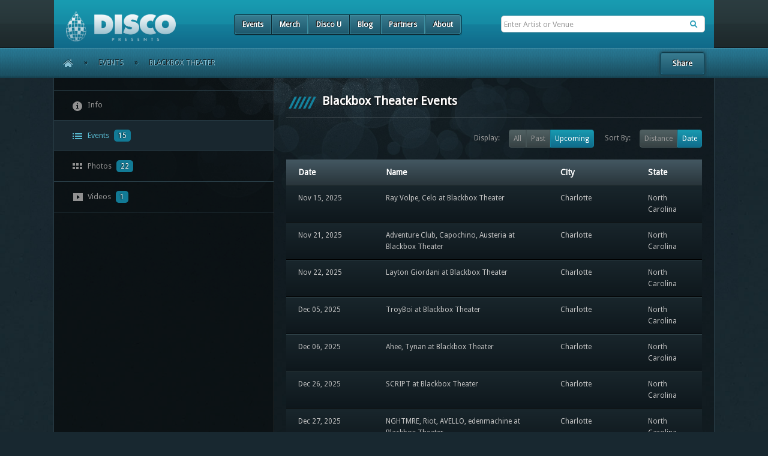

--- FILE ---
content_type: text/html; charset=UTF-8
request_url: https://discopresents.com/venue/blackbox-theater
body_size: 13772
content:

<!DOCTYPE html>
<html lang="en-US" prefix="og: http://ogp.me/ns#">
<head>
  <title>Blackbox Theater - Disco Presents</title>
<style type="text/css">body .container { max-width: 1100px; }.gallery .gallery-item img.attachment-square-xs { width: 150px; }img.fixed_size.attachment-square-xs { width: 150px; }.gallery .gallery-item img.attachment-landscape-xs { width: 400px; }img.fixed_size.attachment-landscape-xs { width: 400px; }.gallery .gallery-item img.attachment-landscape-sm { width: 800px; }img.fixed_size.attachment-landscape-sm { width: 800px; }.gallery .gallery-item img.attachment-sidebar_poster { width: 310px; }img.fixed_size.attachment-sidebar_poster { width: 310px; }.gallery .gallery-item img.attachment-detail { width: 150px; }img.fixed_size.attachment-detail { width: 150px; }.gallery .gallery-item img.attachment-thumbnail { width: 230px; }img.fixed_size.attachment-thumbnail { width: 230px; }.gallery .gallery-item img.attachment-medium { width: 270px; }img.fixed_size.attachment-medium { width: 270px; }.gallery .gallery-item img.attachment-large { width: 600px; }img.fixed_size.attachment-large { width: 600px; } </style>
		<script type="text/javascript">
		var ajaxurl = 'https://discopresents.com/wp-admin/admin-ajax.php';
		</script>
		
<!-- This site is optimized with the Yoast SEO plugin v4.8 - https://yoast.com/wordpress/plugins/seo/ -->
<link rel="canonical" href="https://discopresents.com/venue/blackbox-theater" />
<meta property="og:locale" content="en_US" />
<meta property="og:type" content="article" />
<meta property="og:title" content="Blackbox Theater - Disco Presents" />
<meta property="og:url" content="https://discopresents.com/venue/blackbox-theater" />
<meta property="og:site_name" content="Disco Presents" />
<meta name="twitter:card" content="summary" />
<meta name="twitter:title" content="Blackbox Theater - Disco Presents" />
<meta name="twitter:image" content="https://storage.googleapis.com/media.discodonniepresents.com/2015/01/babdc9bddadab13cf3ec805002a74e6a.jpg" />
<!-- / Yoast SEO plugin. -->

<link rel='dns-prefetch' href='//discopresents.com' />
<link rel='dns-prefetch' href='//cdnjs.cloudflare.com' />
<link rel='dns-prefetch' href='//s.w.org' />
		<script type="text/javascript">
			window._wpemojiSettings = {"baseUrl":"https:\/\/s.w.org\/images\/core\/emoji\/2.3\/72x72\/","ext":".png","svgUrl":"https:\/\/s.w.org\/images\/core\/emoji\/2.3\/svg\/","svgExt":".svg","source":{"concatemoji":"https:\/\/discopresents.com\/wp-includes\/js\/wp-emoji-release.min.js?ver=4.9&minified=true"}};
			!function(a,b,c){function d(a,b){var c=String.fromCharCode;l.clearRect(0,0,k.width,k.height),l.fillText(c.apply(this,a),0,0);var d=k.toDataURL();l.clearRect(0,0,k.width,k.height),l.fillText(c.apply(this,b),0,0);var e=k.toDataURL();return d===e}function e(a){var b;if(!l||!l.fillText)return!1;switch(l.textBaseline="top",l.font="600 32px Arial",a){case"flag":return!(b=d([55356,56826,55356,56819],[55356,56826,8203,55356,56819]))&&(b=d([55356,57332,56128,56423,56128,56418,56128,56421,56128,56430,56128,56423,56128,56447],[55356,57332,8203,56128,56423,8203,56128,56418,8203,56128,56421,8203,56128,56430,8203,56128,56423,8203,56128,56447]),!b);case"emoji":return b=d([55358,56794,8205,9794,65039],[55358,56794,8203,9794,65039]),!b}return!1}function f(a){var c=b.createElement("script");c.src=a,c.defer=c.type="text/javascript",b.getElementsByTagName("head")[0].appendChild(c)}var g,h,i,j,k=b.createElement("canvas"),l=k.getContext&&k.getContext("2d");for(j=Array("flag","emoji"),c.supports={everything:!0,everythingExceptFlag:!0},i=0;i<j.length;i++)c.supports[j[i]]=e(j[i]),c.supports.everything=c.supports.everything&&c.supports[j[i]],"flag"!==j[i]&&(c.supports.everythingExceptFlag=c.supports.everythingExceptFlag&&c.supports[j[i]]);c.supports.everythingExceptFlag=c.supports.everythingExceptFlag&&!c.supports.flag,c.DOMReady=!1,c.readyCallback=function(){c.DOMReady=!0},c.supports.everything||(h=function(){c.readyCallback()},b.addEventListener?(b.addEventListener("DOMContentLoaded",h,!1),a.addEventListener("load",h,!1)):(a.attachEvent("onload",h),b.attachEvent("onreadystatechange",function(){"complete"===b.readyState&&c.readyCallback()})),g=c.source||{},g.concatemoji?f(g.concatemoji):g.wpemoji&&g.twemoji&&(f(g.twemoji),f(g.wpemoji)))}(window,document,window._wpemojiSettings);
		</script>
		<style type="text/css">
img.wp-smiley,
img.emoji {
	display: inline !important;
	border: none !important;
	box-shadow: none !important;
	height: 1em !important;
	width: 1em !important;
	margin: 0 .07em !important;
	vertical-align: -0.1em !important;
	background: none !important;
	padding: 0 !important;
}
</style>
<link rel='stylesheet' id='cfct-build-css-css'  href='https://discopresents.com/?cfct_action=cfct_css&#038;ver=1.3.3' type='text/css' media='screen' />
<link rel='stylesheet' id='animate-css'  href='https://discopresents.com/wp-content/themes/wp-disco-v2.0/css/animate.css?ver=4.9' type='text/css' media='all' />
<link rel='stylesheet' id='taxonomy-image-plugin-public-css'  href='https://discopresents.com/wp-content/plugins/taxonomy-images/css/style.css?ver=0.9.6' type='text/css' media='screen' />
<link rel='stylesheet' id='widgetopts-styles-css'  href='https://discopresents.com/wp-content/plugins/widget-options/assets/css/widget-options.css' type='text/css' media='all' />
<link rel='stylesheet' id='wp-pagenavi-css'  href='https://discopresents.com/wp-content/plugins/wp-pagenavi/pagenavi-css.css?ver=2.70' type='text/css' media='all' />
<link rel='stylesheet' id='jquery-jqtransform-css'  href='https://discopresents.com/wp-content/themes/wp-disco-v2.0/css/jqtransform.css?ver=4.9' type='text/css' media='all' />
<link rel='stylesheet' id='flawless-global-css'  href='https://discopresents.com/wp-content/themes/wp-flawless-v1.0/css/load-global/flawless-global.css?ver=0.60.0' type='text/css' media='screen' />
<link rel='stylesheet' id='wp-disco-style-css'  href='https://discopresents.com/wp-content/themes/wp-disco-v2.0/css/app.css?ver=4.9' type='text/css' media='all' />
<link rel='stylesheet' id='normalize-css'  href='//cdnjs.cloudflare.com/ajax/libs/normalize/3.0.1/normalize.min.css?ver=3.0.1' type='text/css' media='all' />
<link rel='stylesheet' id='wp-amd-style-css'  href='https://discopresents.com?amd_asset_type=style&#038;amd_is_asset=1&#038;ver=89534' type='text/css' media='all' />
<script type='text/javascript' src='https://discopresents.com/wp-includes/js/jquery/jquery.js?ver=1.12.4'></script>
<script type='text/javascript' src='https://discopresents.com/wp-includes/js/jquery/jquery-migrate.min.js?ver=1.4.1&#038;minified=true'></script>
<script type='text/javascript' src='https://discopresents.com/?cfct_action=cfct_js&#038;ver=1.3.3'></script>
<script type='text/javascript' src='https://cdnjs.cloudflare.com/ajax/libs/jquery.cycle/3.03/jquery.cycle.all.min.js?ver=1.0&#038;minified=true'></script>
<link rel='https://api.w.org/' href='https://discopresents.com/rest/' />
<link rel="alternate" type="application/json+oembed" href="https://discopresents.com/rest/oembed/1.0/embed?url=https%3A%2F%2Fdiscopresents.com%2Fvenue%2Fblackbox-theater" />
<link rel="alternate" type="text/xml+oembed" href="https://discopresents.com/rest/oembed/1.0/embed?url=https%3A%2F%2Fdiscopresents.com%2Fvenue%2Fblackbox-theater&#038;format=xml" />

<!-- Rabbit Google Tags Start / production -->
<script>(function(w,d,s,l,i){w[l]=w[l]||[];w[l].push({'gtm.start':
new Date().getTime(),event:'gtm.js'});var f=d.getElementsByTagName(s)[0],
j=d.createElement(s),dl=l!='dataLayer'?'&l='+l:'';j.async=true;j.src=
'https://www.googletagmanager.com/gtm.js?id='+i+dl;f.parentNode.insertBefore(j,f);
})(window,document,'script','dataLayer','GTM-N8XWJFC');</script>
<!-- Rabbit Google Tags End -->

  <style type="text/css">
    .hdp_results ul.hdp_event_expanded li.hdp_event_flyer img {
      max-width: 150px;
    }

    .widget.hdp_latest_posts .hdp_lp_single_post>li.hdp_lp_thumbnail {
      overflow: hidden;
      width: 110px;
      height: 110px;
    }

    .widget.hdp_latest_posts .hdp_lp_single_post>li.hdp_lp_thumbnail>a>img {
      width: auto;
      height: 100%;
      max-width: none;
      min-width: 100%;
      min-height: 100%;
    }
  </style>
<script type="text/javascript">var flawless = jQuery.extend( true, jQuery.parseJSON( "{\"ajax_url\":\"https:\\\/\\\/discopresents.com\\\/wp-admin\\\/admin-ajax.php\",\"message_submission\":\"Thank you for your message.\",\"header\":{\"must_enter_search_term\":\"false\",\"search_input_placeholder\":\"Enter Artist or Venue\",\"header_text\":\"\"},\"location_name\":\"Our location.\",\"remove_empty_widgets\":true,\"location_coords\":{\"latitude\":\"\",\"longitude\":\"\"}}" ), typeof flawless === "object" ? flawless : {} ); </script><meta name="viewport" content="width=device-width, initial-scale=1, maximum-scale=1, user-scalable=0"/><link rel="icon" type="image/png" sizes="16x16" href="https://storage.googleapis.com/media.discodonniepresents.com/2015/10/099de05c-cropped-1e496163-disco-donnie-presents-mark-000000-16x16.png">
<link rel="icon" type="image/png" sizes="32x32" href="https://storage.googleapis.com/media.discodonniepresents.com/2015/10/099de05c-cropped-1e496163-disco-donnie-presents-mark-000000-32x32.png">
<link rel="icon" type="image/png" sizes="96x96" href="https://storage.googleapis.com/media.discodonniepresents.com/2015/10/099de05c-cropped-1e496163-disco-donnie-presents-mark-000000-96x96.png">
<link rel="icon" type="image/png" sizes="160x160" href="https://storage.googleapis.com/media.discodonniepresents.com/2015/10/099de05c-cropped-1e496163-disco-donnie-presents-mark-000000-160x160.png">
<link rel="icon" type="image/png" sizes="192x192" href="https://storage.googleapis.com/media.discodonniepresents.com/2015/10/099de05c-cropped-1e496163-disco-donnie-presents-mark-000000-192x192.png">
<link rel="icon" type="image/png" sizes="196x196" href="https://storage.googleapis.com/media.discodonniepresents.com/2015/10/099de05c-cropped-1e496163-disco-donnie-presents-mark-000000-196x196.png">
<link rel="apple-touch-icon-precomposed" sizes="57x57" href="https://storage.googleapis.com/media.discodonniepresents.com/2015/10/099de05c-cropped-1e496163-disco-donnie-presents-mark-000000-57x57.png">
<link rel="apple-touch-icon-precomposed" sizes="60x60" href="https://storage.googleapis.com/media.discodonniepresents.com/2015/10/099de05c-cropped-1e496163-disco-donnie-presents-mark-000000-60x60.png">
<link rel="apple-touch-icon-precomposed" sizes="72x72" href="https://storage.googleapis.com/media.discodonniepresents.com/2015/10/099de05c-cropped-1e496163-disco-donnie-presents-mark-000000-72x72.png">
<link rel="apple-touch-icon-precomposed" sizes="76x76" href="https://storage.googleapis.com/media.discodonniepresents.com/2015/10/099de05c-cropped-1e496163-disco-donnie-presents-mark-000000-76x76.png">
<link rel="apple-touch-icon-precomposed" sizes="114x114" href="https://storage.googleapis.com/media.discodonniepresents.com/2015/10/099de05c-cropped-1e496163-disco-donnie-presents-mark-000000-114x114.png">
<link rel="apple-touch-icon-precomposed" sizes="120x120" href="https://storage.googleapis.com/media.discodonniepresents.com/2015/10/099de05c-cropped-1e496163-disco-donnie-presents-mark-000000-120x120.png">
<link rel="apple-touch-icon-precomposed" sizes="144x144" href="https://storage.googleapis.com/media.discodonniepresents.com/2015/10/099de05c-cropped-1e496163-disco-donnie-presents-mark-000000-144x144.png">
<link rel="apple-touch-icon-precomposed" sizes="152x152" href="https://storage.googleapis.com/media.discodonniepresents.com/2015/10/099de05c-cropped-1e496163-disco-donnie-presents-mark-000000-152x152.png">
<link rel="apple-touch-icon-precomposed" sizes="180x180" href="https://storage.googleapis.com/media.discodonniepresents.com/2015/10/099de05c-cropped-1e496163-disco-donnie-presents-mark-000000-180x180.png">
<meta name="msapplication-TileImage" content="https://storage.googleapis.com/media.discodonniepresents.com/2015/10/099de05c-cropped-1e496163-disco-donnie-presents-mark-000000-270x270.png">
<meta name="msapplication-config" content="https://discopresents.com/browserconfig.xml">
  <meta charset="UTF-8" />
  <link rel="profile" href="http://gmpg.org/xfn/11" />
  <link rel="pingback" href="https://discopresents.com/xmlrpc.php" />
  <meta name="app:api" content="https://api.discopresents.com/" data-access-key="qccj-nxwm-etsk-niuu-xctg-ezsd-uixa-jhty" />
  <meta name="app:debug" content="false" />
</head>
<body class="venue-template-default single single-venue postid-360149 non_carrington_layout have-mobile-navbar no_wp_sidebar flawless_have_skin flawless_skin_default_css">

  

<div class="navbar navbar-fixed-top hidden-desktop" data-template="header-navbar">
  <div class="navbar-inner">

    <div class="container">

      <a href="https://discopresents.com" class="brand">Disco Presents</a>
      <a data-target=".nav-collapse-mobile" data-toggle="collapse" class="btn btn-navbar">
        <span class="icon-bar"></span>
        <span class="icon-bar"></span>
        <span class="icon-bar"></span>
      </a>

      
    <div class='hdp_share_wrapper '>
      <div class='hdp_share_button'>
        <a class='btn' href='#'>Share</a>
      </div>
      <div class='hdp_share_links'>
        <ul>
          <li><a href="http://www.facebook.com/sharer.php?u=https://discopresents.com/venue/blackbox-theater" target="_blank">Share on Facebook</a></li>
          <li><a href="https://twitter.com/home?status=Blackbox Theater%20https://discopresents.com/venue/blackbox-theater" target="_blank">Share on Twitter</a></li>
          <li><a href="mailto:?subject=Blackbox Theater - Disco Donnie Presents&body=Blackbox Theater%20https://discopresents.com/venue/blackbox-theater" target="_blank">Share by Email</a></li>
        </ul>
      </div>
    </div>

    <script type="text/javascript" language="javascript">
      if( typeof jQuery == 'function' ) {
        jQuery( document ).ready( function() {

          /** Hook into our share button, to show the wrapper */
          jQuery( '.hdp_share_button a' ).unbind( 'click' );
          jQuery( '.hdp_share_button a' ).click( function( e ) {

            e.preventDefault();
            jQuery( this ).parent().parent().find( '.hdp_share_links' ).toggle();

          } );

          /** Hook into when we leave the box */
          jQuery( '.hdp_share_links' ).mouseleave( function( e ) {

            /** Hide the div */
            jQuery( this ).hide();

          } );

        } );
      }
    </script> <div class="nav-collapse nav-collapse-mobile "><ul class="nav"><div class="menu-mobile-navbar-container"><ul id="menu-mobile-navbar" class="nav"><li id="menu-item-69359" class="menu-item menu-item-type-post_type menu-item-object-page menu-item-69359"><a href="https://discopresents.com/events">Events</a></li>
<li id="menu-item-149105" class="menu-item menu-item-type-custom menu-item-object-custom menu-item-149105"><a href="http://merch.discodonniepresents.com/">Merch</a></li>
<li id="menu-item-437020" class="menu-item menu-item-type-post_type menu-item-object-page menu-item-437020"><a href="https://discopresents.com/discou">Disco U</a></li>
<li id="menu-item-917" class="menu-item menu-item-type-post_type menu-item-object-page menu-item-917"><a href="https://discopresents.com/blog">Blog</a></li>
<li id="menu-item-437021" class="menu-item menu-item-type-post_type menu-item-object-page menu-item-437021"><a href="https://discopresents.com/about/partners">Partners</a></li>
<li id="menu-item-437023" class="menu-item menu-item-type-post_type menu-item-object-page menu-item-437023"><a href="https://discopresents.com/about">About</a></li>
<li id="menu-item-437027" class="menu-item menu-item-type-post_type menu-item-object-page menu-item-437027"><a href="https://discopresents.com/contact">Contact</a></li>
</ul></div></ul></div>
    </div>

    <div id="autocompletion_mobile" class="mobile autocompletion">
      <div style="position:relative;">
        <input data-suggest="mobile" data-bind="elasticSuggest:{
          index: 'search/v2',
          selector: '#autocompletion_mobile',
          timeout: 1,
          size:50,
          document_type:{
            event:'Events',
            imagegallery:'Galleries',
            videoobject:'Videos',
            artist:'Artists',
            promoter:'Promoters',
            tour:'Tours',
            venue:'Venues',
            city:'City',
            'event-type':'Type',
            state:'State'
          },
          return_fields:['summary','url', 'venue.address.city', 'address.city', 'venue.address.state', 'address.state', 'start_date', 'event_date'],
          custom_query: {
            query: {
              bool: {
                should: [
                  {
                    range: {
                      start_date: {
                        gte: 'now-1d'
                      }
                    }
                  },
                  {
                    bool: {
                      must_not: {
                        exists: {
                          field: 'start_date'
                        }
                      }
                    }
                  }
                ], minimum_should_match:1
              }
            }
          }
        }" placeholder="Search" />
        <img class="loader" style="display:none;" data-bind="visible:mobile.loading" src="https://discopresents.com/wp-content/themes/wp-flawless-v1.0/img/ajax-loader.gif"/>
        <img class="cancel" style="display:none;" data-bind="visible:!mobile.loading()&&mobile.has_text(),click:mobile.clear" src="https://discopresents.com/wp-content/themes/wp-disco-v2.0/img/cancel.png"/>
        <i class="icon-dd glass" data-bind="visible:!mobile.loading()&&!mobile.has_text()"></i>
      </div>
        <div class="clearfix"></div>
        <ul data-bind="enable:label=true,visible:mobile.visible" style="display:none;">
          <!-- ko if:mobile.documents().length -->
            <!-- ko foreach:mobile.documents -->
              <!-- ko if: ( _type != label && 'object' === typeof _source ) -->
              <li data-bind="attr:{class:'ac_label '+_type+'_icon'}" class="ac_label"><i class="icon"></i><h5 data-bind="visible:label=_type,html: $root.mobile.types()[_type]"></h5></li>
              <!-- /ko -->
              <li class="ac_item">
                <a data-bind="attr:{href:_source.url}">
                  <!-- ko html:_source.summary --><!-- /ko -->

                  <!-- ko if:_source.event_date -->
                  <br /><i data-bind="if:(_source.venue.address.city&&_source.venue.address.state)">
                    <!-- ko html:_source.venue.address.city --><!-- /ko -->, <!-- ko html:_source.venue.address.state --><!-- /ko --> on <!-- ko html:moment(_source.event_date).format('MMM Do, YYYY') --><!-- /ko -->
                  </i>
                  <!-- /ko -->

                  <!-- ko if:_source.start_date -->
                  <br /><i data-bind="if:(_source.venue.address.city&&_source.venue.address.state)">
                    <!-- ko html:_source.venue.address.city --><!-- /ko -->, <!-- ko html:_source.venue.address.state --><!-- /ko --> on <!-- ko html:moment(_source.start_date).format('MMM Do, YYYY') --><!-- /ko -->
                  </i>
                  <!-- /ko -->

                  <!-- ko if:_source.address&&_source.address.city -->
                  <br /><i data-bind="if:(_source.address.city&&_source.address.state)">
                    <!-- ko html:_source.address.city --><!-- /ko -->, <!-- ko html:_source.address.state --><!-- /ko -->
                  </i>
                  <!-- /ko -->
                </a>
              </li>
            <!-- /ko -->
          <!-- /ko -->
          <!-- ko if:mobile.documents().length == 0 -->
            <li class="ac_item"><span class="no-results">Nothing found</span></li>
          <!-- /ko -->
        </ul>
      </div>

  </div>
</div>

  
  <div class="flawless_header_expandable_sections">
        
<div id="dropdown_header_login" class="dropdown_header_login header_dropdown_div header_login_div">
  <ul class="flawless_dropdown_elements container clearfix">
    <li class="header_login_section header_dropdown_section">
        <div class="flawless_my_account clearfix" current_status="logged_out">
                    <div class="flawless_login_form_wrapper">
        <form name="flawless_login_form" class="flawless_login_form form-inline" action="https://discopresents.com/index.php?action=flawless_ajax_login" method="POST">
          <input type="hidden" id="flawless_login_nonce" name="flawless_login_nonce" value="9a2dc6b88b" /><input type="hidden" name="_wp_http_referer" value="/venue/blackbox-theater" />          <input type="text" name="log" placeholder="Username or Email" class="span2 user_login">
          <input type="password" name="pwd" placeholder="Password" class="span2 user_password">
          <input type="hidden" name="rememberme" value="forever" tabindex="90" />
          <input type="hidden" name="redirect_to" value="https://discopresents.com/venue/blackbox-theater" />
          <input type="hidden" name="testcookie" value="1" />
          <input type="hidden" name="action" value="flawless_ajax_login" />
          <input type="submit" class="btn btn-primary" data-loading-text="Processing" value="Login" />
          <span class="flawless_ajax_response label hidden"></span>
        </form>
      </div>
        </div>
        </li>
  </ul>
</div>
  </div>

  <div class="super_wrapper">
    <div class="background_header_image"></div>
    <div class="general_header_wrapper">
      <div class="header container clearfix flawless_dynamic_area" data-container-type="header">

                  <div  class="logo_area_wrapper cfct-block inner_container cfct-module flawless_module" template_part="header" element_hash="bd5b55e3b6241ac48328c624f60cdad7" >
            <a href="https://discopresents.com" class="header_logo_image" title="Disco Presents">
              <img src="https://discopresents.com/wp-content/themes/wp-disco-v2.0/img/logo-2025.png" alt="Disco Presents" />
            </a>
          </div>
        
        
                  <div  class="header_search_wrapper cfct-block no-print cfct-module flawless_module" template_part="header" element_hash="a8fc664547abbcbf89307dda3a1641d7" >
            <div class="header_search inner_container">
              
<form id="autocompletion" class="autocompletion" data-template="searchform">
  <div class="search_inner_wrapper">
    <label class="screen-reader-text" for="df_q">Search for:</label>
    <input data-suggest="desktop" class="search_input_field" data-bind="elasticSuggest:{
      index: 'search/v2',
      selector:'#autocompletion',
      resultList:'.search-autocomplete-list',
      min_chars: 2,
      timeout: 1,
      size:50,
      document_type:{
        event:'Events',
        imagegallery:'Galleries',
        videoobject:'Videos',
        artist:'Artists',
        promoter:'Promoters',
        tour:'Tours',
        venue:'Venues',
        city:'City',
        'event-type':'Type',
        state:'State'
      },
      return_fields:['summary','url', 'venue.address.city', 'address.city', 'venue.address.state', 'address.state', 'start_date', 'event_date'],
      custom_query: {
        query: {
          bool: {
            should: [
              {
                range: {
                  start_date: {
                    gte: '2025-11-01T08:00:00'
                  }
                }
              },
              {
                bool: {
                  must_not: {
                    exists: {
                      field: 'start_date'
                    }
                  }
                }
              }
            ], minimum_should_match:1
          }
        },
        sort: {
          _type: {
            order: 'asc'
          },
          start_date: {
            order: 'asc'
          },
          event_date: {
            order: 'desc'
          },
          summary: {
            order: 'asc'
          }
        }
      }
    }" placeholder="Enter Artist or Venue"/>
    <img class="loader" style="display:none;" data-bind="visible:desktop.loading" src="https://discopresents.com/wp-content/themes/wp-flawless-v1.0/img/ajax-loader.gif" />
    <img class="cancel" style="display:none;" data-bind="visible:!desktop.loading()&&desktop.has_text(),click:desktop.clear" src="https://discopresents.com/wp-content/themes/wp-disco-v2.0/img/cancel.png" />
    <i class="icon-dd glass" data-bind="visible:!desktop.loading()&&!desktop.has_text()"></i>
  </div>

  <ul data-bind="enable:label=true,visible:desktop.visible" class="search-autocomplete-list" style="display:none;">
    <!-- ko if:desktop.documents().length -->
      <!-- ko foreach:desktop.documents -->
        <!-- ko if: ( _type != label && 'object' === typeof $data._source ) -->
          <li data-bind="attr:{class:'ac_label '+_type+'_icon'}" class="ac_label"><i class="icon"></i><h5 data-bind="visible:label=_type,html: $root.desktop.types()[_type]"></h5></li>
        <!-- /ko -->
        <li class="ac_item" data-bind="if:$data._source && $data._source.url">
          <a data-bind="attr:{href:_source.url}">
            <!-- ko html:_source.summary --><!-- /ko -->

            <!-- ko if:_source.event_date -->
            <br /><i data-bind="if:(_source.venue.address.city&&_source.venue.address.state)">
              <!-- ko html:_source.venue.address.city --><!-- /ko -->, <!-- ko html:_source.venue.address.state --><!-- /ko --> on <!-- ko html:moment(_source.event_date).format('MMM Do, YYYY') --><!-- /ko -->
            </i>
            <!-- /ko -->

            <!-- ko if:_source.start_date -->
            <br /><i data-bind="if:(_source.venue.address.city&&_source.venue.address.state)">
              <!-- ko html:_source.venue.address.city --><!-- /ko -->, <!-- ko html:_source.venue.address.state --><!-- /ko --> on <!-- ko html:moment(_source.start_date).format('MMM Do, YYYY') --><!-- /ko -->
            </i>
            <!-- /ko -->

            <!-- ko if:_source.address&&_source.address.city -->
            <br /><i data-bind="if:(_source.address.city&&_source.address.state)">
              <!-- ko html:_source.address.city --><!-- /ko -->, <!-- ko html:_source.address.state --><!-- /ko -->
            </i>
            <!-- /ko -->
          </a>
        </li>
      <!-- /ko -->
    <!-- /ko -->
    <!-- ko if:desktop.documents().length == 0 -->
      <li class="ac_item"><span class="no-results" style="line-height: 2em;padding-left: 1em;">Nothing found</span></li>
    <!-- /ko -->
  </ul>

</form>
            </div>
          </div>
        
        <div  class="header_text cfct-module flawless_module" template_part="header" element_hash="1baf98ec6a51c53332453965c1ce2f7f" >
                  </div>

                  <div  class="header_menu cfct-block cfct-module flawless_module" template_part="header" element_hash="ec4a62ee495e337312cb1cc69b16f471" >
            <div class="menu-header-menu-container"><ul id="menu-header-menu" class="header-nav flawless-menu no-print clearfix"><li id="menu-item-69331" class="menu-item menu-item-type-post_type menu-item-object-page menu-item-69331 top_level_item first"><a href="https://discopresents.com/events">Events</a></li>
<li id="menu-item-133199" class="menu-item menu-item-type-custom menu-item-object-custom menu-item-133199 top_level_item"><a href="http://merch.discodonniepresents.com/">Merch</a></li>
<li id="menu-item-437022" class="menu-item menu-item-type-post_type menu-item-object-page menu-item-437022 top_level_item"><a href="https://discopresents.com/discou">Disco U</a></li>
<li id="menu-item-126006" class="menu-item menu-item-type-post_type menu-item-object-page menu-item-126006 top_level_item"><a href="https://discopresents.com/blog">Blog</a></li>
<li id="menu-item-128823" class="menu-item menu-item-type-post_type menu-item-object-page menu-item-128823 top_level_item"><a href="https://discopresents.com/about/partners">Partners</a></li>
<li id="menu-item-437025" class="menu-item menu-item-type-post_type menu-item-object-page menu-item-437025 top_level_item last"><a href="https://discopresents.com/about">About</a></li>
</ul></div>          </div>
        
        
        
    <div class='hdp_share_wrapper not-for-iphone not-for-ipad'>
      <div class='hdp_share_button'>
        <a class='btn' href='#'>Share</a>
      </div>
      <div class='hdp_share_links'>
        <ul>
          <li><a href="http://www.facebook.com/sharer.php?u=https://discopresents.com/venue/blackbox-theater" target="_blank">Share on Facebook</a></li>
          <li><a href="https://twitter.com/home?status=Blackbox Theater%20https://discopresents.com/venue/blackbox-theater" target="_blank">Share on Twitter</a></li>
          <li><a href="mailto:?subject=Blackbox Theater - Disco Donnie Presents&body=Blackbox Theater%20https://discopresents.com/venue/blackbox-theater" target="_blank">Share by Email</a></li>
        </ul>
      </div>
    </div>

    <script type="text/javascript" language="javascript">
      if( typeof jQuery == 'function' ) {
        jQuery( document ).ready( function() {

          /** Hook into our share button, to show the wrapper */
          jQuery( '.hdp_share_button a' ).unbind( 'click' );
          jQuery( '.hdp_share_button a' ).click( function( e ) {

            e.preventDefault();
            jQuery( this ).parent().parent().find( '.hdp_share_links' ).toggle();

          } );

          /** Hook into when we leave the box */
          jQuery( '.hdp_share_links' ).mouseleave( function( e ) {

            /** Hide the div */
            jQuery( this ).hide();

          } );

        } );
      }
    </script> <div class="breadcrumbs container"><a class="home_link" href="https://discopresents.com">Home</a>   <span class="divider">&raquo;</span> <a href="https://discopresents.com/events">Events</a> <span class="divider">&raquo;</span> <span class="current">Blackbox Theater</span></div>
      </div>
    </div>

    <div class="content_container clearfix">

    
    
    


<div class="tabbed-content container content_wrapper row-fluid" title="Blackbox Theater"itemscope itemtype="http://schema.org/MusicVenue">

  <meta itemprop="url" content="https://discopresents.com/venue/blackbox-theater">    <span class="meta" itemprop="geo" itemscope itemtype="http://schema.org/GeoCoordinates">
    <span itemprop="latitude">35.253882</span>
    <span itemprop="longitude">-80.791551</span>
  </span>
  
  <div class="cfct-block sidebar-left span4 first visible-desktop">
    <div class="cfct-module" style="padding: 0; margin: 0;">

    
    <ul class="dd_side_panel_nav">

      <li class="visible-desktop link first"><a href="#section_event_details"><i class="icon-info-blue icon-dd"></i> Info</a></li>

      <li class="visible-desktop link ui-tabs-active">
        <a href="#section_event">
          <i class="icon-hdp_event icon-dd"></i> Events          <span class="comment_count" data-bind="html:events.total"></span>
        </a>
      </li>

      <li class="visible-desktop link">
        <a href="#section_hdp_photo_gallery">
          <i class="icon-hdp_photo_gallery icon-dd"></i> Photos          <span class="comment_count" data-bind="html:photos.total"></span>
        </a>
      </li>

      <li class="visible-desktop link">
        <a href="#section_hdp_video">
          <i class="icon-hdp_video icon-dd"></i> Videos          <span class="comment_count" data-bind="html:videos.total"></span>
        </a>
      </li>

    </ul>

    <div class="visible-desktop" style="height: 50px;"></div>

    </div>
  </div>

  <div class="main cfct-block span8 c6-123456 span12">

    <div class="post-360149 venue type-venue status-publish hentry city-charlotte state-north-carolina country-united-states has-not-img taxonomy-archive cfct-module">

      <div id="section_event_details">

        <header class="entry-title-wrapper term-title-wrapper">
                    <h1 class="entry-title"><span itemprop="name">Blackbox Theater</span></h1>
        </header>

        <div class="entry-content clearfix">

          
                    
                      <div class="tax_address">
              <i class="hdp_venue icon-dd"></i>
              <a href="https://www.google.com.ua/maps?q=421 E Sugar Creek Rd, Charlotte, NC 28213, USA" target="_blank"><span itemprop="address" itemscope itemtype="http://schema.org/PostalAddress"><span itemprop="streetAddress">421 E Sugar Creek Rd</span>, <span itemprop="addressLocality">Charlotte</span>, <span itemprop="addressRegion">NC</span> <span itemprop="postalCode">28213</span>, <span itemprop="addressCountry" itemscope itemtype="http://schema.org/Country"><span itemprop="name">USA</span></span></span></a>
            </div>
          
          
          
        </div>

      </div>

      <div id="section_event">
        <header class="entry-title-wrapper term-title-wrapper">
                    <h1 class="entry-title">Blackbox Theater Events</h1>
        </header>

        <form data-scope="events" data-bind="elasticFilter:{
          index: 'search/v2',
          middle_timepoint: { gte: '2025-11-01T08:00:00', lte: '2025-11-01T08:00:00' },
          per_page: 15, period: 'upcoming', period_field: 'start_date', sort_by: 'start_date', type: 'event', location_field: 'venue.address.geo',
          custom_query: { query: { bool: { minimum_should_match:1, should: [{ term: { 'venue.name': 'Blackbox Theater'}}]}}},
          return_fields: ['start_date','description','summary','venue.address.city','venue.address.state','url','image.poster','venue.name','artists.name','tickets']}" class="elastic_form">
        </form>

        <div class="hdp_filter" id="hdp_filter_events">
  <div data-scope="events" data-bind="elasticTimeControl:{}" class="hdp_filter_event_past hidden-phone" id="hdp_filter_event">
    <span class="hdp_filter_text">Display:</span>
    <div data-type="upcoming" data-direction="asc" class="df_element df_sortable_button df_sortable_upcoming df_sortable_active">Upcoming</div>
    <div data-type="past" data-direction="desc" class="df_element df_sortable_button df_sortable_past">Past</div>
    <div data-type="all" data-direction="desc" class="df_element df_sortable_button df_sortable_all">All</div>
  </div>
</div>

<div class="hdp_sort clearfix" id="hdp_sort_event">
  <div data-scope="events" data-bind="elasticSortControl:{}" class="hdp_results_sorter_distance df_element df_sorter" id="hdp_results_sorter">
    <span class="hdp_sort_text">Sort By:</span>
    <div class="df_element df_sortable_button df_sortable_active" data-type="start_date" data-direction="asc">Date</div>
    <div class="df_element df_sortable_button" data-type="distance" data-direction="desc">Distance</div>
  </div>
</div>        <section data-template="elastic/loop-event">

  <ul class="hdp_results_header clearfix" id="hdp_results_header_event">
    <li class="hdp_event_time">Date</li>
    <li class="hdp_event_name">Name</li>
    <li class="hdp_event_city">City</li>
    <li class="hdp_event_state">State</li>
  </ul>

  <div id="dynamic_filter" class="dynamic_filter df_element df_top_wrapper df_element df_top_wrapper clearfix" data-dynamic-filter="hdp_event">
    <div class="df_element hdp_results clearfix">

      <!-- Static Content Placeholder -->
      <ul data-bind="visible: document.all && !window.atob">
      <li class="hdp_results_item">
  <ul class="df_result_data">
    <li class="df_list_item">
      <ul>
        <li>
          <a href="https://discopresents.com/event/2025-1101-dallas-dosequispavilion">
            <ul class="hdp_event_collapsed clearfix">
              <li class="hdp_event_date">November 1, 2025</li>
              <li class="hdp_event_title">Dom Dolla at Dos Equis Pavilion</li>
              <li class="hdp_event_city"><a href="https://discopresents.com/city/dallas">Dallas</a></li>
              <li class="hdp_event_state"><a href="https://discopresents.com/state/texas">Texas</a></li>
            </ul>
          </a>
        </li>
      </ul>
    </li>
  </ul>
</li><li class="hdp_results_item">
  <ul class="df_result_data">
    <li class="df_list_item">
      <ul>
        <li>
          <a href="https://discopresents.com/event/2025-1101-richmond-embermusichall">
            <ul class="hdp_event_collapsed clearfix">
              <li class="hdp_event_date">November 1, 2025</li>
              <li class="hdp_event_title">Jantsen, Slang Dogs at Ember Music Hall</li>
              <li class="hdp_event_city"><a href="https://discopresents.com/city/richmond">Richmond</a></li>
              <li class="hdp_event_state"><a href="https://discopresents.com/state/virginia">Virginia</a></li>
            </ul>
          </a>
        </li>
      </ul>
    </li>
  </ul>
</li><li class="hdp_results_item">
  <ul class="df_result_data">
    <li class="df_list_item">
      <ul>
        <li>
          <a href="https://discopresents.com/event/2025-1101-dallas-silodallas">
            <ul class="hdp_event_collapsed clearfix">
              <li class="hdp_event_date">November 1, 2025</li>
              <li class="hdp_event_title">Sullivan King, Big Florida at SILO Dallas</li>
              <li class="hdp_event_city"><a href="https://discopresents.com/city/dallas">Dallas</a></li>
              <li class="hdp_event_state"><a href="https://discopresents.com/state/texas">Texas</a></li>
            </ul>
          </a>
        </li>
      </ul>
    </li>
  </ul>
</li><li class="hdp_results_item">
  <ul class="df_result_data">
    <li class="df_list_item">
      <ul>
        <li>
          <a href="https://discopresents.com/event/2025-1106-raleigh-theritz">
            <ul class="hdp_event_collapsed clearfix">
              <li class="hdp_event_date">November 6, 2025</li>
              <li class="hdp_event_title">Tape B at The Ritz</li>
              <li class="hdp_event_city"><a href="https://discopresents.com/city/raleigh">Raleigh</a></li>
              <li class="hdp_event_state"><a href="https://discopresents.com/state/north-carolina">North Carolina</a></li>
            </ul>
          </a>
        </li>
      </ul>
    </li>
  </ul>
</li><li class="hdp_results_item">
  <ul class="df_result_data">
    <li class="df_list_item">
      <ul>
        <li>
          <a href="https://discopresents.com/event/2025-1106-dallas-ductworkatsilodallas">
            <ul class="hdp_event_collapsed clearfix">
              <li class="hdp_event_date">November 6, 2025</li>
              <li class="hdp_event_title">Planet Perreo at Ductwork at SILO Dallas</li>
              <li class="hdp_event_city"><a href="https://discopresents.com/city/dallas">Dallas</a></li>
              <li class="hdp_event_state"><a href="https://discopresents.com/state/texas">Texas</a></li>
            </ul>
          </a>
        </li>
      </ul>
    </li>
  </ul>
</li><li class="hdp_results_item">
  <ul class="df_result_data">
    <li class="df_list_item">
      <ul>
        <li>
          <a href="https://discopresents.com/event/2025-1106-philadelphia-otherworldphiladelphia">
            <ul class="hdp_event_collapsed clearfix">
              <li class="hdp_event_date">November 6, 2025</li>
              <li class="hdp_event_title">Opiuo, parkbreezy, auracle at Otherworld Philadelphia</li>
              <li class="hdp_event_city"><a href="https://discopresents.com/city/philadelphia">Philadelphia</a></li>
              <li class="hdp_event_state"><a href="https://discopresents.com/state/pennsylvania">Pennsylvania</a></li>
            </ul>
          </a>
        </li>
      </ul>
    </li>
  </ul>
</li><li class="hdp_results_item">
  <ul class="df_result_data">
    <li class="df_list_item">
      <ul>
        <li>
          <a href="https://discopresents.com/event/2025-1107-dallas-silodallas">
            <ul class="hdp_event_collapsed clearfix">
              <li class="hdp_event_date">November 7, 2025</li>
              <li class="hdp_event_title">DJ Snake, Devault, Chuwe at SILO Dallas</li>
              <li class="hdp_event_city"><a href="https://discopresents.com/city/dallas">Dallas</a></li>
              <li class="hdp_event_state"><a href="https://discopresents.com/state/texas">Texas</a></li>
            </ul>
          </a>
        </li>
      </ul>
    </li>
  </ul>
</li><li class="hdp_results_item">
  <ul class="df_result_data">
    <li class="df_list_item">
      <ul>
        <li>
          <a href="https://discopresents.com/event/2025-1107-richmond-embermusichall">
            <ul class="hdp_event_collapsed clearfix">
              <li class="hdp_event_date">November 7, 2025</li>
              <li class="hdp_event_title">Barely Alive, Poni at Ember Music Hall</li>
              <li class="hdp_event_city"><a href="https://discopresents.com/city/richmond">Richmond</a></li>
              <li class="hdp_event_state"><a href="https://discopresents.com/state/virginia">Virginia</a></li>
            </ul>
          </a>
        </li>
      </ul>
    </li>
  </ul>
</li><li class="hdp_results_item">
  <ul class="df_result_data">
    <li class="df_list_item">
      <ul>
        <li>
          <a href="https://discopresents.com/event/2025-1107-austin-vulcangascompany">
            <ul class="hdp_event_collapsed clearfix">
              <li class="hdp_event_date">November 7, 2025</li>
              <li class="hdp_event_title">MPH at Vulcan Gas Company</li>
              <li class="hdp_event_city"><a href="https://discopresents.com/city/austin">Austin</a></li>
              <li class="hdp_event_state"><a href="https://discopresents.com/state/texas">Texas</a></li>
            </ul>
          </a>
        </li>
      </ul>
    </li>
  </ul>
</li><li class="hdp_results_item">
  <ul class="df_result_data">
    <li class="df_list_item">
      <ul>
        <li>
          <a href="https://discopresents.com/event/2025-1107-columbus-otherworld">
            <ul class="hdp_event_collapsed clearfix">
              <li class="hdp_event_date">November 7, 2025</li>
              <li class="hdp_event_title">HOL! at Otherworld</li>
              <li class="hdp_event_city"><a href="https://discopresents.com/city/columbus">Columbus</a></li>
              <li class="hdp_event_state"><a href="https://discopresents.com/state/ohio">Ohio</a></li>
            </ul>
          </a>
        </li>
      </ul>
    </li>
  </ul>
</li><li class="hdp_results_item">
  <ul class="df_result_data">
    <li class="df_list_item">
      <ul>
        <li>
          <a href="https://discopresents.com/event/2025-1108-dallas-silodallas">
            <ul class="hdp_event_collapsed clearfix">
              <li class="hdp_event_date">November 8, 2025</li>
              <li class="hdp_event_title">Big Gramatik, Big Gigantic, Gramatik, Late Night Radio, OVEREAZY, Parker Clark at SILO Dallas</li>
              <li class="hdp_event_city"><a href="https://discopresents.com/city/dallas">Dallas</a></li>
              <li class="hdp_event_state"><a href="https://discopresents.com/state/texas">Texas</a></li>
            </ul>
          </a>
        </li>
      </ul>
    </li>
  </ul>
</li><li class="hdp_results_item">
  <ul class="df_result_data">
    <li class="df_list_item">
      <ul>
        <li>
          <a href="https://discopresents.com/event/2025-1108-houston-9pmmusicvenue">
            <ul class="hdp_event_collapsed clearfix">
              <li class="hdp_event_date">November 8, 2025</li>
              <li class="hdp_event_title">YDG at 9PM Music Venue</li>
              <li class="hdp_event_city"><a href="https://discopresents.com/city/houston">Houston</a></li>
              <li class="hdp_event_state"><a href="https://discopresents.com/state/texas">Texas</a></li>
            </ul>
          </a>
        </li>
      </ul>
    </li>
  </ul>
</li><li class="hdp_results_item">
  <ul class="df_result_data">
    <li class="df_list_item">
      <ul>
        <li>
          <a href="https://discopresents.com/event/2025-1108-durham-thefruit">
            <ul class="hdp_event_collapsed clearfix">
              <li class="hdp_event_date">November 8, 2025</li>
              <li class="hdp_event_title">Ayybo at The Fruit</li>
              <li class="hdp_event_city"><a href="https://discopresents.com/city/durham">Durham</a></li>
              <li class="hdp_event_state"><a href="https://discopresents.com/state/north-carolina">North Carolina</a></li>
            </ul>
          </a>
        </li>
      </ul>
    </li>
  </ul>
</li><li class="hdp_results_item">
  <ul class="df_result_data">
    <li class="df_list_item">
      <ul>
        <li>
          <a href="https://discopresents.com/event/2025-1108-neworleans-themetropolitannightclub">
            <ul class="hdp_event_collapsed clearfix">
              <li class="hdp_event_date">November 8, 2025</li>
              <li class="hdp_event_title">Odd Mob at The Metropolitan Nightclub</li>
              <li class="hdp_event_city"><a href="https://discopresents.com/city/new-orleans">New Orleans</a></li>
              <li class="hdp_event_state"><a href="https://discopresents.com/state/louisiana">Louisiana</a></li>
            </ul>
          </a>
        </li>
      </ul>
    </li>
  </ul>
</li><li class="hdp_results_item">
  <ul class="df_result_data">
    <li class="df_list_item">
      <ul>
        <li>
          <a href="https://discopresents.com/event/2025-1108-columbus-otherworld">
            <ul class="hdp_event_collapsed clearfix">
              <li class="hdp_event_date">November 8, 2025</li>
              <li class="hdp_event_title">Champagne Drip, Canvas at Otherworld</li>
              <li class="hdp_event_city"><a href="https://discopresents.com/city/columbus">Columbus</a></li>
              <li class="hdp_event_state"><a href="https://discopresents.com/state/ohio">Ohio</a></li>
            </ul>
          </a>
        </li>
      </ul>
    </li>
  </ul>
</li><li class="hdp_results_item">
  <ul class="df_result_data">
    <li class="df_list_item">
      <ul>
        <li>
          <a href="https://discopresents.com/event/2025-1113-oklahomacity-okcfarmersmarket">
            <ul class="hdp_event_collapsed clearfix">
              <li class="hdp_event_date">November 13, 2025</li>
              <li class="hdp_event_title">Opiuo, parkbreezy at OKC Farmers Market</li>
              <li class="hdp_event_city"><a href="https://discopresents.com/city/oklahoma-city">Oklahoma City</a></li>
              <li class="hdp_event_state"><a href="https://discopresents.com/state/oklahoma">Oklahoma</a></li>
            </ul>
          </a>
        </li>
      </ul>
    </li>
  </ul>
</li><li class="hdp_results_item">
  <ul class="df_result_data">
    <li class="df_list_item">
      <ul>
        <li>
          <a href="https://discopresents.com/event/2025-1114-asheville-slygroglounge">
            <ul class="hdp_event_collapsed clearfix">
              <li class="hdp_event_date">November 14, 2025</li>
              <li class="hdp_event_title">Maddy O&#8217;Neal, Marvel Years, Krispee Biscuits, Kandilion at Sly Grog Lounge</li>
              <li class="hdp_event_city"><a href="https://discopresents.com/city/asheville">Asheville</a></li>
              <li class="hdp_event_state"><a href="https://discopresents.com/state/north-carolina">North Carolina</a></li>
            </ul>
          </a>
        </li>
      </ul>
    </li>
  </ul>
</li><li class="hdp_results_item">
  <ul class="df_result_data">
    <li class="df_list_item">
      <ul>
        <li>
          <a href="https://discopresents.com/event/2025-1114-dallas-silodallas">
            <ul class="hdp_event_collapsed clearfix">
              <li class="hdp_event_date">November 14, 2025</li>
              <li class="hdp_event_title">Deorro, Rommii, Close Friends Only at SILO Dallas</li>
              <li class="hdp_event_city"><a href="https://discopresents.com/city/dallas">Dallas</a></li>
              <li class="hdp_event_state"><a href="https://discopresents.com/state/texas">Texas</a></li>
            </ul>
          </a>
        </li>
      </ul>
    </li>
  </ul>
</li><li class="hdp_results_item">
  <ul class="df_result_data">
    <li class="df_list_item">
      <ul>
        <li>
          <a href="https://discopresents.com/event/2025-1114-houston-9pmmusicvenue">
            <ul class="hdp_event_collapsed clearfix">
              <li class="hdp_event_date">November 14, 2025</li>
              <li class="hdp_event_title">Opiuo, parkbreezy, Pheel. at 9PM Music Venue</li>
              <li class="hdp_event_city"><a href="https://discopresents.com/city/houston">Houston</a></li>
              <li class="hdp_event_state"><a href="https://discopresents.com/state/texas">Texas</a></li>
            </ul>
          </a>
        </li>
      </ul>
    </li>
  </ul>
</li><li class="hdp_results_item">
  <ul class="df_result_data">
    <li class="df_list_item">
      <ul>
        <li>
          <a href="https://discopresents.com/event/2025-1114-raleigh-auraloungenightclub">
            <ul class="hdp_event_collapsed clearfix">
              <li class="hdp_event_date">November 14, 2025</li>
              <li class="hdp_event_title">CID at Aura Lounge &#038; Nightclub</li>
              <li class="hdp_event_city"><a href="https://discopresents.com/city/raleigh">Raleigh</a></li>
              <li class="hdp_event_state"><a href="https://discopresents.com/state/north-carolina">North Carolina</a></li>
            </ul>
          </a>
        </li>
      </ul>
    </li>
  </ul>
</li><li class="hdp_results_item">
  <ul class="df_result_data">
    <li class="df_list_item">
      <ul>
        <li>
          <a href="https://discopresents.com/event/2025-1114-columbus-otherworld">
            <ul class="hdp_event_collapsed clearfix">
              <li class="hdp_event_date">November 14, 2025</li>
              <li class="hdp_event_title">Malaa vs Alter Ego at Otherworld</li>
              <li class="hdp_event_city"><a href="https://discopresents.com/city/columbus">Columbus</a></li>
              <li class="hdp_event_state"><a href="https://discopresents.com/state/ohio">Ohio</a></li>
            </ul>
          </a>
        </li>
      </ul>
    </li>
  </ul>
</li><li class="hdp_results_item">
  <ul class="df_result_data">
    <li class="df_list_item">
      <ul>
        <li>
          <a href="https://discopresents.com/event/2025-1115-columbus-skullysmusicdiner">
            <ul class="hdp_event_collapsed clearfix">
              <li class="hdp_event_date">November 15, 2025</li>
              <li class="hdp_event_title">WonkyWilla, Star Monster at Skully&#8217;s Music-Diner</li>
              <li class="hdp_event_city"><a href="https://discopresents.com/city/columbus">Columbus</a></li>
              <li class="hdp_event_state"><a href="https://discopresents.com/state/ohio">Ohio</a></li>
            </ul>
          </a>
        </li>
      </ul>
    </li>
  </ul>
</li><li class="hdp_results_item">
  <ul class="df_result_data">
    <li class="df_list_item">
      <ul>
        <li>
          <a href="https://discopresents.com/event/2025-1115-dallas-silodallas">
            <ul class="hdp_event_collapsed clearfix">
              <li class="hdp_event_date">November 15, 2025</li>
              <li class="hdp_event_title">Deorro, Brray, Close Friends Only at SILO Dallas</li>
              <li class="hdp_event_city"><a href="https://discopresents.com/city/dallas">Dallas</a></li>
              <li class="hdp_event_state"><a href="https://discopresents.com/state/texas">Texas</a></li>
            </ul>
          </a>
        </li>
      </ul>
    </li>
  </ul>
</li><li class="hdp_results_item">
  <ul class="df_result_data">
    <li class="df_list_item">
      <ul>
        <li>
          <a href="https://discopresents.com/event/2025-1115-philadelphia-otherworldphiladelphia">
            <ul class="hdp_event_collapsed clearfix">
              <li class="hdp_event_date">November 15, 2025</li>
              <li class="hdp_event_title">Ahee, Canabliss at Otherworld Philadelphia</li>
              <li class="hdp_event_city"><a href="https://discopresents.com/city/philadelphia">Philadelphia</a></li>
              <li class="hdp_event_state"><a href="https://discopresents.com/state/pennsylvania">Pennsylvania</a></li>
            </ul>
          </a>
        </li>
      </ul>
    </li>
  </ul>
</li><li class="hdp_results_item">
  <ul class="df_result_data">
    <li class="df_list_item">
      <ul>
        <li>
          <a href="https://discopresents.com/event/2025-1115-charlotte-blackboxtheater">
            <ul class="hdp_event_collapsed clearfix">
              <li class="hdp_event_date">November 15, 2025</li>
              <li class="hdp_event_title">Ray Volpe, Celo at Blackbox Theater</li>
              <li class="hdp_event_city"><a href="https://discopresents.com/city/charlotte">Charlotte</a></li>
              <li class="hdp_event_state"><a href="https://discopresents.com/state/north-carolina">North Carolina</a></li>
            </ul>
          </a>
        </li>
      </ul>
    </li>
  </ul>
</li>      </ul>

      <!-- ko if: !events.documents().length -->
      <ul style="display: none;" data-bind="visible: !events.documents().length" class="df_element hdp_results_items">
        <li class="hdp_results_item">
          <ul class="hdp_event_collapsed clearfix">
            <li>Nothing found</li>
          </ul>
        </li>
      </ul>
      <!-- /ko -->
      <!-- ko if: events.documents().length -->
      <ul style="display: none;" data-bind="foreach: events.documents,visible: events.documents().length" class="df_element hdp_results_items">
        <li data-bind="attr: {id: _id}" class="hdp_results_item">
          <ul class="df_result_data">
            <li class="df_list_item">
              <ul>
                <li>
                  <ul class="hdp_event_collapsed clearfix">
                    <li data-bind="html:moment(_source.start_date).format('MMM DD, YYYY')" class="hdp_event_date"></li>
                    <li data-bind="html:_source.summary" class="hdp_event_title"></li>
                    <li data-bind="html:_source.venue.address.city" class="hdp_event_city"></li>
                    <li data-bind="html:_source.venue.address.state" class="hdp_event_state"></li>
                  </ul>
                  <ul class="hdp_event_expanded clearfix">
                    <li class="hdp_event_flyer">
                      <a data-bind="attr: {href:_source.url}">
                        <img data-bind="attr: {src: hddp.imageSourceHandler( _source.image.poster ) }" class="fixed_size attachment-events_flyer_thumb" src="https://discopresents.com/wp-content/themes/wp-disco-v2.0/img/placeholder.png" />
                      </a>
                    </li>
                    <li class="hdp_event_title">
                      <a data-bind="html:_source.summary,attr: {href:_source.url}"></a>
                    </li>
                    <li class="hdp_event_date">
                      <span class="hdp_meta_name">Date:</span>
                      <span data-bind="html:moment(_source.start_date).utcOffset(_source.start_date).format('dddd, MMMM DD, YYYY')"></span>
                    </li>
                    <li class="hdp_event_venue">
                      <span class="hdp_meta_name">Location:</span>
                      <span data-bind="html:_source.venue.name"></span>,
                      <span data-bind="html:_source.venue.address.city"></span>,
                      <span data-bind="html:_source.venue.address.state"></span>
                    </li>
                    <li class="hdp_event_artists" data-bind="visible:typeof _source.artists !== 'undefined'">
                      <span class="hdp_meta_name">Artists: </span>
                      <!-- ko foreach:_source.artists -->
                        <span data-bind="text:$data.name"></span><!-- ko if:$parent._source.artists.length>$index()+1 -->, <!-- /ko -->
                      <!-- /ko -->
                    </li>
                    <li class="hdp_event_description"><p data-bind="html:_source.description"></p></li>
                    <li class="hdp_event_information">
                      <!-- ko if: _source.tickets -->
                        <!-- ko if: moment(_source.start_date).isAfter('2025-11-01T08:00:00') -->
                          <a class="btn" data-bind="attr: {href:_source.tickets}"><span>Buy Tickets</span></a>
                        <!-- /ko -->
                      <!-- /ko -->
                      <!-- ko if: _source.venue.name === 'Twitch' -->
                        <a class="btn" href="https://www.twitch.tv/discodonniepresents"><span>Follow on Twitch</span></a>
                      <!-- /ko -->
                      <a class="btn" data-bind="attr: {href:_source.url}"><span>More Info</span></a>
                    </li>
                  </ul>
                </li>
              </ul>
            </li>
          </ul>
        </li>
      </ul>
      <!-- /ko -->
      <div class="df_element df_load_more">
        <div class="df_load_status">
          Displaying <span class="df_current_count" data-bind="html:events.count">0</span> of <span data-bind="html:events.total"></span> events
        </div>
        <a class="btn" data-scope="events" data-bind="visible:events.has_more_documents,filterShowMoreControl:{count:15}">
          <span>Show More</span>
        </a>
      </div>
    </div>
  </div>

</section>

      </div>

      <div id="section_hdp_photo_gallery" class="visible-desktop">
        <header class="entry-title-wrapper term-title-wrapper">
                    <h1 class="entry-title">Blackbox Theater Photos</h1>
        </header>

        <form data-scope="photos" data-bind="elasticFilter:{
          index: 'search/v2',
          middle_timepoint: { gte: '2025-11-01T08:00:00', lte: '2025-11-01T08:00:00' },
          per_page: 6, period: false, period_field: 'event_date', sort_by: 'event_date', sort_dir: 'desc', type: 'imagegallery', location_field: 'venue.address.geo',
          custom_query: { query: { bool: { minimum_should_match:1, should: [{ term: { 'venue.name': 'Blackbox Theater'}}]}}},
          return_fields: [ 'summary', 'url', 'image.small', 'image.poster', 'event_date', 'venue.address.state', 'venue.address.city']}" class="elastic_form">
        </form>

        <div data-template="/elastic/loop-imagegallery" id="dynamic_filter" class="dynamic_filter df_element df_top_wrapper df_element df_top_wrapper clearfix" data-dynamic-filter="hdp_photo_gallery">
  <div class="df_element hdp_results clearfix">
    <!-- ko if: !photos.documents().length -->
    <ul class="df_element hdp_results_items">
      <li class="hdp_results_item">
        <ul class="clearfix">
          <li>No Photos found</li>
        </ul>
      </li>
    </ul>
    <!-- /ko -->
    <!-- ko if: photos.documents().length -->
    <ul data-bind="foreach: photos.documents" class="df_element hdp_results_items clearfix">

      <li class="hdp_results_item" data-bind="attr: {df_id_: _id}">
        <ul class="df_result_data">
          <li data-attribute-key="raw_html">
            <ul>
              <li>
                <ul class="hdp_photo clearfix">
                  <li class="hdp_photo_thumbnail">
                    <a data-bind="attr:{title:'Photos from '+_source.summary,href:_source.url}">
                      <div class="overlay"></div>
                      <img data-bind="attr:{src:String(_source.image.small).replace(/https*:/, ''),'data-large-src':hddp.imageSourceHandler( _source.image.poster )}" src="https://discopresents.com/wp-content/themes/wp-disco-v2.0/img/placeholder.png" />
                    </a>
                  </li>
                  <li class="hdp_photo_title"><a data-bind="html:_source.summary,attr:{href:_source.url,title:'Photos from '+_source.summary}"></a></li>
                  <li class="hdp_photo_date" data-bind="visible:_source.event_date,html: _source.event_date ? moment(_source.event_date).utcOffset(_source.event_date).format('dddd, MMMM DD, YYYY') : ''"></li>
                  <li class="hdp_photo_location" data-bind="visible:_source.venue.address.city && _source.venue.address.state,html:(_source.venue.address.city+', '+_source.venue.address.state)"></li>
                </ul>
              </li>
            </ul>
          </li>
        </ul>
      </li>

    </ul>
    <!-- /ko -->

    <div data-bind="visible:photos.documents().length" class="hdp_results_message clearfix" style="display: block;">
      <div class="df_load_status left">
        Displaying <span class="df_current_count" data-bind="html:photos.count">0</span> of <span data-bind="html:photos.total"></span> galleries
      </div>
      <a class="btn" data-scope="photos" data-bind="visible:photos.has_more_documents,filterShowMoreControl:{count:6}">
        <span>Show More</span>
      </a>
    </div>

  </div>
</div>

      </div>

      <div id="section_hdp_video" class="visible-desktop">
        <header class="entry-title-wrapper term-title-wrapper">
                    <h1 class="entry-title">Blackbox Theater Videos</h1>
        </header>

        <form data-scope="videos" data-bind="elasticFilter:{
          index: 'search/v2',
          middle_timepoint: { gte: '2025-11-01T08:00:00', lte: '2025-11-01T08:00:00' },
          per_page: 6, period: false, period_field: 'event_date', sort_by: 'event_date', sort_dir: 'desc', type: 'videoobject', location_field: 'venue.address.geo',
          custom_query: { query: { bool: { minimum_should_match:1, should: [{ term: { 'venue.name': 'Blackbox Theater'}}]}}},
          return_fields: [ 'summary', 'url', 'image.small', 'image.poster', 'event_date', 'venue.address.state', 'venue.address.city']}" class="elastic_form">
        </form>

        <div data-template="/elastic/loop-videoobject" id="dynamic_filter" class="dynamic_filter df_element df_top_wrapper df_element df_top_wrapper clearfix" data-dynamic-filter="hdp_photo_gallery">
  <div class="df_element hdp_results clearfix">
    <!-- ko if: !videos.documents().length -->
    <ul class="df_element hdp_results_items">
      <li class="hdp_results_item">
        <ul class="clearfix">
          <li>No Videos found</li>
        </ul>
      </li>
    </ul>
    <!-- /ko -->
    <!-- ko if: videos.documents().length -->
    <ul data-bind="foreach: videos.documents" class="df_element hdp_results_items clearfix">

      <li class="hdp_results_item" data-bind="attr: {df_id_: _id}">
        <ul class="df_result_data">
          <li data-attribute-key="raw_html">
            <ul>
              <li>
                <ul class="hdp_photo clearfix">
                  <li class="hdp_photo_thumbnail">
                    <a data-bind="attr:{title:'Videos from '+_source.summary,href:_source.url}">
                      <div class="overlay"></div>
                      <img data-bind="attr:{src:String(_source.image.small).replace(/https*:/, ''),'data-large-src':hddp.imageSourceHandler( _source.image.poster )}" src="https://discopresents.com/wp-content/themes/wp-disco-v2.0/img/placeholder.png" />
                    </a>
                  </li>
                  <li class="hdp_photo_title"><a data-bind="html:_source.summary,attr:{href:_source.url,title:'Videos from '+_source.summary}"></a></li>
                  <li class="hdp_photo_date" data-bind="visible: _source.event_date,html:moment(_source.event_date).utcOffset(_source.event_date).format('dddd, MMMM DD, YYYY')"></li>
                  <li class="hdp_photo_location" data-bind="visible:_source.venue.address.city && _source.venue.address.state,html:(_source.venue.address.city+', '+_source.venue.address.state)"></li>
                </ul>
              </li>
            </ul>
          </li>
        </ul>
      </li>

    </ul>
    <!-- /ko -->

    <div data-bind="visible:videos.documents().length" class="hdp_results_message clearfix" style="display: block;">
      <div class="df_load_status left">
        Displaying <span class="df_current_count" data-bind="html:videos.count">0</span> of <span data-bind="html:videos.total"></span> videos
      </div>
      <a class="btn" data-scope="videos" data-bind="visible:videos.has_more_documents,filterShowMoreControl:{count:6}">
        <span>Show More</span>
      </a>
    </div>

  </div>
</div>

      </div>

    </div>

  </div>

</div>

<script type="text/javascript">var hdp_current_venue = jQuery.parseJSON( "{\"_type\":\"venue\",\"_meta_key\":\"venue\",\"_events\":null,\"_id\":360149,\"_post\":{\"ID\":360149,\"post_author\":\"122714\",\"post_date\":\"2021-07-21 15:15:56\",\"post_date_gmt\":\"2021-07-21 19:15:56\",\"post_content\":\"\",\"post_title\":\"Blackbox Theater\",\"post_excerpt\":\"\",\"post_status\":\"publish\",\"comment_status\":\"closed\",\"ping_status\":\"closed\",\"post_password\":\"\",\"post_name\":\"blackbox-theater\",\"to_ping\":\"\",\"pinged\":\"\",\"post_modified\":\"2023-11-14 06:45:29\",\"post_modified_gmt\":\"2023-11-14 11:45:29\",\"post_content_filtered\":\"\",\"post_parent\":0,\"guid\":\"https:\\\/\\\/www.discodonniepresents.com\\\/?post_type=venue&#038;p=360149\",\"menu_order\":0,\"post_type\":\"venue\",\"post_mime_type\":\"\",\"comment_count\":\"0\",\"filter\":\"raw\"},\"_meta\":{\"inline_featured_image\":[\"0\"],\"_edit_lock\":[\"1747249036:2\"],\"_edit_last\":[\"122714\"],\"emails\":[\"a:0:{}\"],\"data_emails\":[\"a:1:{i:0;s:31:\\\"azornes@discodonniepresents.com\\\";}\"],\"et_lists\":[\"a:0:{}\"],\"socialLinks\":[\"a:0:{}\"],\"locationAddress\":[\"421 E Sugar Creek Rd, Charlotte, NC 28213, USA\"],\"locationGoogleMap\":[\"35.253882,-80.791551,14\"],\"_yoast_wpseo_twitter-image\":[\"https:\\\/\\\/storage.googleapis.com\\\/media.discodonniepresents.com\\\/2015\\\/01\\\/babdc9bddadab13cf3ec805002a74e6a.jpg\"],\"_wp_old_slug\":[\"blackbox-theatre\"],\"disable_media_request\":[\"0\"],\"latitude\":[\"35.253882\"],\"longitude\":[\"-80.791551\"],\"geo_located\":[true]},\"_taxonomies\":{\"venue-type\":[],\"city\":[{\"term_id\":48,\"name\":\"Charlotte\",\"slug\":\"charlotte\",\"term_group\":0,\"term_taxonomy_id\":235,\"taxonomy\":\"city\",\"description\":\"\",\"parent\":0,\"count\":31,\"filter\":\"raw\"}],\"state\":[{\"term_id\":11,\"name\":\"North Carolina\",\"slug\":\"north-carolina\",\"term_group\":0,\"term_taxonomy_id\":236,\"taxonomy\":\"state\",\"description\":\"\",\"parent\":0,\"count\":62,\"filter\":\"raw\"}],\"country\":[{\"term_id\":1848,\"name\":\"United States\",\"slug\":\"united-states\",\"term_group\":0,\"term_taxonomy_id\":1973,\"taxonomy\":\"country\",\"description\":\"\",\"parent\":0,\"count\":610,\"filter\":\"raw\"}]}}" ); </script>

</div>

<div class="footer bottom-of-page clearfix">

  <div class="inner_footer container row-fluid" data-container-type="footer">

    <div class="logo span4 first">
      <div class="cfct-module">
        <p><img src="https://storage.googleapis.com/media.discodonniepresents.com/2025/01/c2061abd-disco-presents-logo-2025.png" width="115" height="79" alt="Disco Presents" /><br />
<br />
Spanning over 100 cities across the globe, Disco Presents produces over 1,000 club events, arena shows, and outdoor festivals each year.<br />
<br />
<a href="/about">More About Us ></a></p>
      </div>
    </div>

    <div class="social span4">
      <div class="cfct-module">
        <h5>We Are Social</h5>
        <div class="row">
          <div class="span6 first"><a href="https://twitter.com/DiscoPresentsHQ" target="_blank" class="t"></a></div>
          <div class="span6"><a href="https://www.facebook.com/discopresentshq" target="_blank" class="f"></a></div>
          <div class="span6"><a href="http://www.youtube.com/ddpworldwide" target="_blank" class="y"></a></div>
          <div class="span6"><a href="https://www.instagram.com/discopresentshq" target="_blank" class="g"></a></div>
          <div class="span6"><a href="https://discord.gg/CzEUn8Rk6K" target="_blank" class="d"></a></div>
          <div class="span6 last"><a href="https://www.tiktok.com/@discopresentshq" target="_blank" class="tt"></a></div>
        </div>
      </div>
    </div>

    <div class="subscribe span4 last">
      <div class="cfct-module">
        <h5>Email Newsletter</h5>
        <div class="row" style="margin: -40px;">
          <script src="https://js.hsforms.net/forms/embed/49503193.js" defer></script>
          <div class="hs-form-frame" data-region="na1" data-form-id="15daec90-924f-4e3e-9ec8-bc79c99ccc4b" data-portal-id="49503193"></div>
        </div>
      </div>
    </div>

  </div>

  <hr/>

  <div class="inner_bottom container row-fluid">
    <div class="span8 first">
      <div class="cfct-module">
        <div class="menu-footer-container"><ul id="menu-footer" class="footer-nav flawless-menu"><li id="menu-item-2009" class="menu-item menu-item-type-post_type menu-item-object-page menu-item-2009 top_level_item first"><a href="https://discopresents.com/contact">Contact</a></li>
<li id="menu-item-90265" class="menu-item menu-item-type-post_type menu-item-object-page menu-item-90265 top_level_item"><a href="https://discopresents.com/policy-ticketing-terms-conditions">Ticketing Terms &#038; Conditions</a></li>
<li id="menu-item-351880" class="menu-item menu-item-type-post_type menu-item-object-page menu-item-351880 top_level_item"><a href="https://discopresents.com/policy-covid19-waiver-release">COVID-19 Waiver &#038; Release</a></li>
<li id="menu-item-2006" class="menu-item menu-item-type-post_type menu-item-object-page menu-item-2006 top_level_item"><a href="https://discopresents.com/policy-website-terms-use">Website Terms of Use</a></li>
<li id="menu-item-361320" class="menu-item menu-item-type-post_type menu-item-object-page menu-item-361320 top_level_item"><a href="https://discopresents.com/policy-accessibility-statement">Accessibility Statement</a></li>
<li id="menu-item-2007" class="menu-item menu-item-type-post_type menu-item-object-page menu-item-2007 top_level_item"><a href="https://discopresents.com/policy-privacy">Privacy Policy</a></li>
<li id="menu-item-301225" class="menu-item menu-item-type-post_type menu-item-object-page menu-item-301225 top_level_item"><a href="https://discopresents.com/policy-social-media-disclaimer">Social Media Disclaimer</a></li>
<li id="menu-item-440154" class="menu-item menu-item-type-post_type menu-item-object-page menu-item-440154 top_level_item"><a href="https://discopresents.com/policy-sms">SMS Subscription Terms &#038; Conditions</a></li>
<li id="menu-item-361323" class="menu-item menu-item-type-post_type menu-item-object-page menu-item-361323 top_level_item last"><a href="https://discopresents.com/do-not-sell-my-personal-information">Do Not Sell My Personal Information</a></li>
</ul></div>        <div class="footer_copyright">Copyright 1993-2025 Disco Presents</div>
      </div>
    </div>

    <div class="span4 last">
      <div class="cfct-module">
        <img alt="See Tickets" style="float:right;margin-left:20px;height:28px;" src="https://discopresents.com/wp-content/themes/wp-disco-v2.0/img/logo-see-tickets-ffffff.png"/>
        <div class="footer_events_count">
          <p class="count">8,377</p>
          <p>events hosted</p>
        </div>
      </div>
    </div>

  </div>

</div>

</div>
<!-- Rabbit Google Tags Start / production -->
<noscript><iframe src="https://www.googletagmanager.com/ns.html?id=GTM-N8XWJFC"
height="0" width="0" style="display:none;visibility:hidden"></iframe></noscript>
<!-- Rabbit Google Tags End -->

<script type='text/javascript' src='https://discopresents.com/wp-content/themes/wp-disco-v2.0/js/knockout.js?ver=3.1.0'></script>
<script type='text/javascript' src='https://discopresents.com/wp-content/themes/wp-disco-v2.0/js/jquery.jqtransform.js?ver=2.4.3'></script>
<script type='text/javascript' src='https://discopresents.com/wp-content/themes/wp-disco-v2.0/js/jquery.flexslider.js?ver=2.2.2'></script>
<script type='text/javascript' src='https://discopresents.com/wp-content/themes/wp-flawless-v1.0/js/flawless.js?ver=0.60.0'></script>
<script type='text/javascript' src='https://discopresents.com/wp-content/themes/wp-flawless-v1.0/js/bootstrap.min.js?ver=2.0.1&#038;minified=true'></script>
<script type='text/javascript' src='https://discopresents.com/wp-content/themes/wp-flawless-v1.0/js/jquery.placeholder.min.js?ver=2.0.4&#038;minified=true'></script>
<script type='text/javascript' src='https://discopresents.com/wp-content/themes/wp-flawless-v1.0/js/flawless.frontend.js?ver=0.60.0'></script>
<script type='text/javascript' src='https://discopresents.com/wp-content/themes/wp-disco-v2.0/js/hddp.frontend.js?ver=2.4.3'></script>
<script type='text/javascript' src='https://discopresents.com/wp-includes/js/jquery/ui/core.min.js?ver=1.11.4&#038;minified=true'></script>
<script type='text/javascript' src='https://discopresents.com/wp-includes/js/jquery/ui/widget.min.js?ver=1.11.4&#038;minified=true'></script>
<script type='text/javascript' src='https://discopresents.com/wp-includes/js/jquery/ui/tabs.min.js?ver=1.11.4&#038;minified=true'></script>
<script type='text/javascript' src='https://discopresents.com/wp-content/themes/wp-disco-v2.0/js/jquery.fitvids.js?ver=2.4.3'></script>
<script type='text/javascript' src='https://discopresents.com/wp-includes/js/jquery/ui/datepicker.min.js?ver=1.11.4&#038;minified=true'></script>
<script type='text/javascript'>
jQuery(document).ready(function(jQuery){jQuery.datepicker.setDefaults({"closeText":"Close","currentText":"Today","monthNames":["January","February","March","April","May","June","July","August","September","October","November","December"],"monthNamesShort":["Jan","Feb","Mar","Apr","May","Jun","Jul","Aug","Sep","Oct","Nov","Dec"],"nextText":"Next","prevText":"Previous","dayNames":["Sunday","Monday","Tuesday","Wednesday","Thursday","Friday","Saturday"],"dayNamesShort":["Sun","Mon","Tue","Wed","Thu","Fri","Sat"],"dayNamesMin":["S","M","T","W","T","F","S"],"dateFormat":"DD, MM d, yy","firstDay":1,"isRTL":false});});
</script>
<script type='text/javascript' src='https://discopresents.com/wp-content/themes/wp-disco-v2.0/js/jquery.cookie.js?ver=1.7.3'></script>
<script type='text/javascript' src='https://discopresents.com/wp-content/themes/wp-disco-v2.0/components/lib-js-elastic-filter/scripts/jquery.elasticSearch.js?ver=2.4.3'></script>
<script type='text/javascript' src='https://discopresents.com/wp-content/themes/wp-disco-v2.0/js/xmlhttpclient.js?ver=2.4.3'></script>
<script type='text/javascript' src='https://discopresents.com/wp-content/themes/wp-flawless-v1.0/js/load/jquery.masonry.min.js?ver=0.60.0&#038;minified=true'></script>
<script type='text/javascript' src='https://discopresents.com/wp-content/themes/wp-flawless-v1.0/js/load/jquery.equalheights.js?ver=0.60.0'></script>
<script type='text/javascript' src='https://discopresents.com/wp-content/themes/wp-disco-v2.0/js/load/moment.min.js?ver=0.60.0&#038;minified=true'></script>
<script type='text/javascript' src='https://discopresents.com/wp-includes/js/jquery/ui/mouse.min.js?ver=1.11.4&#038;minified=true'></script>
<script type='text/javascript' src='https://discopresents.com/wp-includes/js/jquery/ui/slider.min.js?ver=1.11.4&#038;minified=true'></script>
<script type='text/javascript' src='https://discopresents.com?amd_asset_type=script&#038;amd_is_asset=1&#038;ver=151275'></script>
<script type='text/javascript' src='https://discopresents.com/wp-includes/js/wp-embed.min.js?ver=4.9&#038;minified=true'></script>
<span class="flawless_page_stats hidden">0.260 seconds | 32 queries | 14 mb</span>
<script type="text/javascript">
  (function(h,i,v,e,s,d,k){h.HiveSDKObject=s;h[s]=h[s]||function(){(h[s].q=h[s].q||[]).push(arguments)},d=i.createElement(v),k=i.getElementsByTagName(v)[0];d.async=1;d.id=s;d.src=e+'?sef=1&r='+parseInt(new Date()/60000);k.parentNode.insertBefore(d,k)})(window,document,'script','https://cdn-prod.hive.co/static/js/sdk-loader.js','HIVE_SDK')
  HIVE_SDK('init', 1040);

  function onFormSubmitSuccess(){
    // you can use this function to do things when users sucessfully submit your form
  }
</script>

<div class="wp-cloud-banner" style="display:none;">Provisioned by wpCloud.io</div></body>
</html>


--- FILE ---
content_type: text/css; charset=utf-8
request_url: https://discopresents.com/wp-content/themes/wp-flawless-v1.0/css/load-global/flawless-global.css?ver=0.60.0
body_size: 177
content:
 /*
  * CSS Shared between Front and Back end
  *
  */

#wpadminbar .flawless_toolbar_status span,
#wp-admin-bar .flawless_toolbar_status span {
  text-shadow: none;
}

#wpadminbar .flawless_toolbar_status[type="error"] span,
#wp-admin-bar .flawless_toolbar_status[type="error"] span {
  background: #B00000;
  border-radius: 3px;
  color: #FFFFFF;
  padding: 1px 5px;
}

#wpadminbar .flawless_toolbar_status[type="default"] span,
#wp-admin-bar .flawless_toolbar_status[type="default"] span {
  color: #FFE97D
}

#wpadminbar .flawless_toolbar_status[type="success"] span,
#wp-admin-bar .flawless_toolbar_status[type="success"] span {
  background: none repeat scroll 0 0 #347135;
  border-radius: 3px 3px 3px 3px;
  color: #E8FFED;
  padding: 1px 5px;    
}


--- FILE ---
content_type: text/css; charset=utf-8
request_url: https://discopresents.com/wp-content/themes/wp-disco-v2.0/css/app.css?ver=4.9
body_size: 35357
content:
@import url(//fonts.googleapis.com/css?family=Droid+Sans);
/* load Droid Sans font from Google */
/*!
 * Bootstrap v2.0.3
 *
 * Copyright 2012 Twitter, Inc
 * Licensed under the Apache License v2.0
 * http://www.apache.org/licenses/LICENSE-2.0
 *
 * Designed and built with all the love in the world @twitter by @mdo and @fat.
 */
.clearfix {
  *zoom: 1;
}
.clearfix:before,
.clearfix:after {
  display: table;
  content: "";
}
.clearfix:after {
  clear: both;
}
.hide-text {
  font: 0/0 a;
  color: transparent;
  text-shadow: none;
  background-color: transparent;
  border: 0;
}
.input-block-level {
  display: block;
  width: 100%;
  min-height: 28px;
  -webkit-box-sizing: border-box;
  -moz-box-sizing: border-box;
  -ms-box-sizing: border-box;
  box-sizing: border-box;
}
article,
aside,
details,
figcaption,
figure,
footer,
header,
hgroup,
nav,
section {
  display: block;
}
audio,
canvas,
video {
  display: inline-block;
  *display: inline;
  *zoom: 1;
}
audio:not([controls]) {
  display: none;
}
html {
  font-size: 100%;
  -webkit-text-size-adjust: 100%;
  -ms-text-size-adjust: 100%;
}
a:focus {
  outline: thin dotted #333;
  outline: 5px auto -webkit-focus-ring-color;
  outline-offset: -2px;
}
a:hover,
a:active {
  outline: 0;
}
sub,
sup {
  position: relative;
  font-size: 75%;
  line-height: 0;
  vertical-align: baseline;
}
sup {
  top: -0.5em;
}
sub {
  bottom: -0.25em;
}
img {
  max-width: 100%;
  vertical-align: middle;
  border: 0;
  -ms-interpolation-mode: bicubic;
}
button,
input,
select,
textarea {
  margin: 0;
  font-size: 100%;
  vertical-align: middle;
}
button,
input {
  *overflow: visible;
  line-height: normal;
}
button::-moz-focus-inner,
input::-moz-focus-inner {
  padding: 0;
  border: 0;
}
button,
input[type="button"],
input[type="reset"],
input[type="submit"] {
  cursor: pointer;
  -webkit-appearance: button;
}
input[type="search"] {
  -webkit-box-sizing: content-box;
  -moz-box-sizing: content-box;
  box-sizing: content-box;
  -webkit-appearance: textfield;
}
input[type="search"]::-webkit-search-decoration,
input[type="search"]::-webkit-search-cancel-button {
  -webkit-appearance: none;
}
textarea {
  overflow: auto;
  vertical-align: top;
}
body {
  margin: 0;
  font-family: "Helvetica Neue", Helvetica, Arial, sans-serif;
  font-size: 13px;
  line-height: 18px;
  color: #333333;
  background-color: #ffffff;
}
a {
  color: #0088cc;
  text-decoration: none;
}
a:hover {
  color: #005580;
  text-decoration: underline;
}
.row {
  margin-left: 0px;
  *zoom: 1;
}
.row:before,
.row:after {
  display: table;
  content: "";
}
.row:after {
  clear: both;
}
[class*="span"] {
  float: left;
  margin-left: 0px;
}
.container,
.navbar-fixed-top .container,
.navbar-fixed-bottom .container {
  width: 1200px;
}
.span12 {
  width: 1200px;
}
.span11 {
  width: 1100px;
}
.span10 {
  width: 1000px;
}
.span9 {
  width: 900px;
}
.span8 {
  width: 800px;
}
.span7 {
  width: 700px;
}
.span6 {
  width: 600px;
}
.span5 {
  width: 500px;
}
.span4 {
  width: 400px;
}
.span3 {
  width: 300px;
}
.span2 {
  width: 200px;
}
.span1 {
  width: 100px;
}
.offset12 {
  margin-left: 1200px;
}
.offset11 {
  margin-left: 1100px;
}
.offset10 {
  margin-left: 1000px;
}
.offset9 {
  margin-left: 900px;
}
.offset8 {
  margin-left: 800px;
}
.offset7 {
  margin-left: 700px;
}
.offset6 {
  margin-left: 600px;
}
.offset5 {
  margin-left: 500px;
}
.offset4 {
  margin-left: 400px;
}
.offset3 {
  margin-left: 300px;
}
.offset2 {
  margin-left: 200px;
}
.offset1 {
  margin-left: 100px;
}
.row-fluid {
  width: 100%;
  *zoom: 1;
}
.row-fluid:before,
.row-fluid:after {
  display: table;
  content: "";
}
.row-fluid:after {
  clear: both;
}
.row-fluid [class*="span"] {
  display: block;
  width: 100%;
  min-height: 28px;
  -webkit-box-sizing: border-box;
  -moz-box-sizing: border-box;
  -ms-box-sizing: border-box;
  box-sizing: border-box;
  float: left;
  margin-left: 0;
  *margin-left: -0.04166667px;
}
.row-fluid [class*="span"]:first-child {
  margin-left: 0;
}
.row-fluid .span12 {
  width: 99.99999996%;
  *width: 99.95833329333333%;
}
.row-fluid .span11 {
  width: 91.66666663000001%;
  *width: 91.62499996333334%;
}
.row-fluid .span10 {
  width: 83.3333333%;
  *width: 83.29166663333334%;
}
.row-fluid .span9 {
  width: 74.99999997%;
  *width: 74.95833330333333%;
}
.row-fluid .span8 {
  width: 66.66666664%;
  *width: 66.62499997333333%;
}
.row-fluid .span7 {
  width: 58.33333331%;
  *width: 58.291666643333336%;
}
.row-fluid .span6 {
  width: 49.99999998%;
  *width: 49.958333313333334%;
}
.row-fluid .span5 {
  width: 41.66666665%;
  *width: 41.62499998333334%;
}
.row-fluid .span4 {
  width: 33.33333332%;
  *width: 33.29166665333334%;
}
.row-fluid .span3 {
  width: 24.99999999%;
  *width: 24.95833332333333%;
}
.row-fluid .span2 {
  width: 16.66666666%;
  *width: 16.624999993333333%;
}
.row-fluid .span1 {
  width: 8.33333333%;
  *width: 8.291666663333334%;
}
.container {
  margin-right: auto;
  margin-left: auto;
  *zoom: 1;
}
.container:before,
.container:after {
  display: table;
  content: "";
}
.container:after {
  clear: both;
}
.container-fluid {
  padding-right: 0px;
  padding-left: 0px;
  *zoom: 1;
}
.container-fluid:before,
.container-fluid:after {
  display: table;
  content: "";
}
.container-fluid:after {
  clear: both;
}
p {
  margin: 0 0 9px;
  font-family: "Helvetica Neue", Helvetica, Arial, sans-serif;
  font-size: 13px;
  line-height: 18px;
}
p small {
  font-size: 11px;
  color: #999999;
}
.lead {
  margin-bottom: 18px;
  font-size: 20px;
  font-weight: 200;
  line-height: 27px;
}
h1,
h2,
h3,
h4,
h5,
h6 {
  margin: 0;
  font-family: inherit;
  font-weight: bold;
  color: inherit;
  text-rendering: optimizelegibility;
}
h1 small,
h2 small,
h3 small,
h4 small,
h5 small,
h6 small {
  font-weight: normal;
  color: #999999;
}
h1 {
  font-size: 30px;
  line-height: 36px;
}
h1 small {
  font-size: 18px;
}
h2 {
  font-size: 24px;
  line-height: 36px;
}
h2 small {
  font-size: 18px;
}
h3 {
  font-size: 18px;
  line-height: 27px;
}
h3 small {
  font-size: 14px;
}
h4,
h5,
h6 {
  line-height: 18px;
}
h4 {
  font-size: 14px;
}
h4 small {
  font-size: 12px;
}
h5 {
  font-size: 12px;
}
h6 {
  font-size: 11px;
  color: #999999;
  text-transform: uppercase;
}
.page-header {
  padding-bottom: 17px;
  margin: 18px 0;
  border-bottom: 1px solid #eeeeee;
}
.page-header h1 {
  line-height: 1;
}
ul,
ol {
  padding: 0;
  margin: 0 0 9px 25px;
}
ul ul,
ul ol,
ol ol,
ol ul {
  margin-bottom: 0;
}
ul {
  list-style: disc;
}
ol {
  list-style: decimal;
}
li {
  line-height: 18px;
}
ul.unstyled,
ol.unstyled {
  margin-left: 0;
  list-style: none;
}
dl {
  margin-bottom: 18px;
}
dt,
dd {
  line-height: 18px;
}
dt {
  font-weight: bold;
  line-height: 17px;
}
dd {
  margin-left: 9px;
}
.dl-horizontal dt {
  float: left;
  width: 120px;
  clear: left;
  text-align: right;
  overflow: hidden;
  text-overflow: ellipsis;
  white-space: nowrap;
}
.dl-horizontal dd {
  margin-left: 130px;
}
hr {
  margin: 18px 0;
  border: 0;
  border-top: 1px solid #eeeeee;
  border-bottom: 1px solid #ffffff;
}
strong {
  font-weight: bold;
}
em {
  font-style: italic;
}
.muted {
  color: #999999;
}
abbr[title] {
  cursor: help;
  border-bottom: 1px dotted #ddd;
}
abbr.initialism {
  font-size: 90%;
  text-transform: uppercase;
}
blockquote {
  padding: 0 0 0 15px;
  margin: 0 0 18px;
  border-left: 5px solid #eeeeee;
}
blockquote p {
  margin-bottom: 0;
  font-size: 16px;
  font-weight: 300;
  line-height: 22.5px;
}
blockquote small {
  display: block;
  line-height: 18px;
  color: #999999;
}
blockquote small:before {
  content: '\2014 \00A0';
}
blockquote.pull-right {
  float: right;
  padding-right: 15px;
  padding-left: 0;
  border-right: 5px solid #eeeeee;
  border-left: 0;
}
blockquote.pull-right p,
blockquote.pull-right small {
  text-align: right;
}
q:before,
q:after,
blockquote:before,
blockquote:after {
  content: "";
}
address {
  display: block;
  margin-bottom: 18px;
  font-style: normal;
  line-height: 18px;
}
small {
  font-size: 100%;
}
cite {
  font-style: normal;
}
code,
pre {
  padding: 0 3px 2px;
  font-family: Menlo, Monaco, Consolas, "Courier New", monospace;
  font-size: 12px;
  color: #333333;
  -webkit-border-radius: 3px;
  -moz-border-radius: 3px;
  border-radius: 3px;
}
code {
  padding: 2px 4px;
  color: #d14;
  background-color: #f7f7f9;
  border: 1px solid #e1e1e8;
}
pre {
  display: block;
  padding: 8.5px;
  margin: 0 0 9px;
  font-size: 12.025px;
  line-height: 18px;
  word-break: break-all;
  word-wrap: break-word;
  white-space: pre;
  white-space: pre-wrap;
  background-color: #f5f5f5;
  border: 1px solid #ccc;
  border: 1px solid rgba(0, 0, 0, 0.15);
  -webkit-border-radius: 4px;
  -moz-border-radius: 4px;
  border-radius: 4px;
}
pre.prettyprint {
  margin-bottom: 18px;
}
pre code {
  padding: 0;
  color: inherit;
  background-color: transparent;
  border: 0;
}
.pre-scrollable {
  max-height: 340px;
  overflow-y: scroll;
}
.label,
.badge {
  font-size: 10.998px;
  font-weight: bold;
  line-height: 14px;
  color: #ffffff;
  vertical-align: baseline;
  white-space: nowrap;
  text-shadow: 0 -1px 0 rgba(0, 0, 0, 0.25);
  background-color: #999999;
}
.label {
  padding: 1px 4px 2px;
  -webkit-border-radius: 3px;
  -moz-border-radius: 3px;
  border-radius: 3px;
}
.badge {
  padding: 1px 9px 2px;
  -webkit-border-radius: 9px;
  -moz-border-radius: 9px;
  border-radius: 9px;
}
a.label:hover,
a.badge:hover {
  color: #ffffff;
  text-decoration: none;
  cursor: pointer;
}
.label-important,
.badge-important {
  background-color: #b94a48;
}
.label-important[href],
.badge-important[href] {
  background-color: #953b39;
}
.label-warning,
.badge-warning {
  background-color: #f89406;
}
.label-warning[href],
.badge-warning[href] {
  background-color: #c67605;
}
.label-success,
.badge-success {
  background-color: #468847;
}
.label-success[href],
.badge-success[href] {
  background-color: #356635;
}
.label-info,
.badge-info {
  background-color: #3a87ad;
}
.label-info[href],
.badge-info[href] {
  background-color: #2d6987;
}
.label-inverse,
.badge-inverse {
  background-color: #333333;
}
.label-inverse[href],
.badge-inverse[href] {
  background-color: #1a1a1a;
}
table {
  max-width: 100%;
  background-color: transparent;
  border-collapse: collapse;
  border-spacing: 0;
}
.table {
  width: 100%;
  margin-bottom: 18px;
}
.table th,
.table td {
  padding: 8px;
  line-height: 18px;
  text-align: left;
  vertical-align: top;
  border-top: 1px solid #dddddd;
}
.table th {
  font-weight: bold;
}
.table thead th {
  vertical-align: bottom;
}
.table caption + thead tr:first-child th,
.table caption + thead tr:first-child td,
.table colgroup + thead tr:first-child th,
.table colgroup + thead tr:first-child td,
.table thead:first-child tr:first-child th,
.table thead:first-child tr:first-child td {
  border-top: 0;
}
.table tbody + tbody {
  border-top: 2px solid #dddddd;
}
.table-condensed th,
.table-condensed td {
  padding: 4px 5px;
}
.table-bordered {
  border: 1px solid #dddddd;
  border-collapse: separate;
  *border-collapse: collapsed;
  border-left: 0;
  -webkit-border-radius: 4px;
  -moz-border-radius: 4px;
  border-radius: 4px;
}
.table-bordered th,
.table-bordered td {
  border-left: 1px solid #dddddd;
}
.table-bordered caption + thead tr:first-child th,
.table-bordered caption + tbody tr:first-child th,
.table-bordered caption + tbody tr:first-child td,
.table-bordered colgroup + thead tr:first-child th,
.table-bordered colgroup + tbody tr:first-child th,
.table-bordered colgroup + tbody tr:first-child td,
.table-bordered thead:first-child tr:first-child th,
.table-bordered tbody:first-child tr:first-child th,
.table-bordered tbody:first-child tr:first-child td {
  border-top: 0;
}
.table-bordered thead:first-child tr:first-child th:first-child,
.table-bordered tbody:first-child tr:first-child td:first-child {
  -webkit-border-top-left-radius: 4px;
  border-top-left-radius: 4px;
  -moz-border-radius-topleft: 4px;
}
.table-bordered thead:first-child tr:first-child th:last-child,
.table-bordered tbody:first-child tr:first-child td:last-child {
  -webkit-border-top-right-radius: 4px;
  border-top-right-radius: 4px;
  -moz-border-radius-topright: 4px;
}
.table-bordered thead:last-child tr:last-child th:first-child,
.table-bordered tbody:last-child tr:last-child td:first-child {
  -webkit-border-radius: 0 0 0 4px;
  -moz-border-radius: 0 0 0 4px;
  border-radius: 0 0 0 4px;
  -webkit-border-bottom-left-radius: 4px;
  border-bottom-left-radius: 4px;
  -moz-border-radius-bottomleft: 4px;
}
.table-bordered thead:last-child tr:last-child th:last-child,
.table-bordered tbody:last-child tr:last-child td:last-child {
  -webkit-border-bottom-right-radius: 4px;
  border-bottom-right-radius: 4px;
  -moz-border-radius-bottomright: 4px;
}
.table-striped tbody tr:nth-child(odd) td,
.table-striped tbody tr:nth-child(odd) th {
  background-color: #f9f9f9;
}
.table tbody tr:hover td,
.table tbody tr:hover th {
  background-color: #f5f5f5;
}
table .span1 {
  float: none;
  width: 84px;
  margin-left: 0;
}
table .span2 {
  float: none;
  width: 184px;
  margin-left: 0;
}
table .span3 {
  float: none;
  width: 284px;
  margin-left: 0;
}
table .span4 {
  float: none;
  width: 384px;
  margin-left: 0;
}
table .span5 {
  float: none;
  width: 484px;
  margin-left: 0;
}
table .span6 {
  float: none;
  width: 584px;
  margin-left: 0;
}
table .span7 {
  float: none;
  width: 684px;
  margin-left: 0;
}
table .span8 {
  float: none;
  width: 784px;
  margin-left: 0;
}
table .span9 {
  float: none;
  width: 884px;
  margin-left: 0;
}
table .span10 {
  float: none;
  width: 984px;
  margin-left: 0;
}
table .span11 {
  float: none;
  width: 1084px;
  margin-left: 0;
}
table .span12 {
  float: none;
  width: 1184px;
  margin-left: 0;
}
table .span13 {
  float: none;
  width: 1284px;
  margin-left: 0;
}
table .span14 {
  float: none;
  width: 1384px;
  margin-left: 0;
}
table .span15 {
  float: none;
  width: 1484px;
  margin-left: 0;
}
table .span16 {
  float: none;
  width: 1584px;
  margin-left: 0;
}
table .span17 {
  float: none;
  width: 1684px;
  margin-left: 0;
}
table .span18 {
  float: none;
  width: 1784px;
  margin-left: 0;
}
table .span19 {
  float: none;
  width: 1884px;
  margin-left: 0;
}
table .span20 {
  float: none;
  width: 1984px;
  margin-left: 0;
}
table .span21 {
  float: none;
  width: 2084px;
  margin-left: 0;
}
table .span22 {
  float: none;
  width: 2184px;
  margin-left: 0;
}
table .span23 {
  float: none;
  width: 2284px;
  margin-left: 0;
}
table .span24 {
  float: none;
  width: 2384px;
  margin-left: 0;
}
form {
  margin: 0 0 18px;
}
fieldset {
  padding: 0;
  margin: 0;
  border: 0;
}
legend {
  display: block;
  width: 100%;
  padding: 0;
  margin-bottom: 27px;
  font-size: 19.5px;
  line-height: 36px;
  color: #333333;
  border: 0;
  border-bottom: 1px solid #eee;
}
legend small {
  font-size: 13.5px;
  color: #999999;
}
label,
input,
button,
select,
textarea {
  font-size: 13px;
  font-weight: normal;
  line-height: 18px;
}
input,
button,
select,
textarea {
  font-family: "Helvetica Neue", Helvetica, Arial, sans-serif;
}
label {
  display: block;
  margin-bottom: 5px;
  color: #333333;
}
input,
textarea,
select,
.uneditable-input {
  display: inline-block;
  width: 210px;
  height: 18px;
  padding: 4px;
  margin-bottom: 9px;
  font-size: 13px;
  line-height: 18px;
  color: #555555;
  background-color: #ffffff;
  border: 1px solid #cccccc;
  -webkit-border-radius: 3px;
  -moz-border-radius: 3px;
  border-radius: 3px;
}
.uneditable-textarea {
  width: auto;
  height: auto;
}
label input,
label textarea,
label select {
  display: block;
}
input[type="image"],
input[type="checkbox"],
input[type="radio"] {
  width: auto;
  height: auto;
  padding: 0;
  margin: 3px 0;
  *margin-top: 0;
  /* IE7 */
  line-height: normal;
  cursor: pointer;
  background-color: transparent;
  border: 0 \9;
  /* IE9 and down */
  -webkit-border-radius: 0;
  -moz-border-radius: 0;
  border-radius: 0;
}
input[type="image"] {
  border: 0;
}
input[type="file"] {
  width: auto;
  padding: initial;
  line-height: initial;
  background-color: #ffffff;
  background-color: initial;
  border: initial;
  -webkit-box-shadow: none;
  -moz-box-shadow: none;
  box-shadow: none;
}
input[type="button"],
input[type="reset"],
input[type="submit"] {
  width: auto;
  height: auto;
}
select,
input[type="file"] {
  height: 28px;
  /* In IE7, the height of the select element cannot be changed by height, only font-size */
  *margin-top: 4px;
  /* For IE7, add top margin to align select with labels */
  line-height: 28px;
}
input[type="file"] {
  line-height: 18px \9;
}
select {
  width: 220px;
  background-color: #ffffff;
}
select[multiple],
select[size] {
  height: auto;
}
input[type="image"] {
  -webkit-box-shadow: none;
  -moz-box-shadow: none;
  box-shadow: none;
}
textarea {
  height: auto;
}
input[type="hidden"] {
  display: none;
}
.radio,
.checkbox {
  min-height: 18px;
  padding-left: 18px;
}
.radio input[type="radio"],
.checkbox input[type="checkbox"] {
  float: left;
  margin-left: -18px;
}
.controls > .radio:first-child,
.controls > .checkbox:first-child {
  padding-top: 5px;
}
.radio.inline,
.checkbox.inline {
  display: inline-block;
  padding-top: 5px;
  margin-bottom: 0;
  vertical-align: middle;
}
.radio.inline + .radio.inline,
.checkbox.inline + .checkbox.inline {
  margin-left: 10px;
}
input,
textarea {
  -webkit-box-shadow: inset 0 1px 1px rgba(0, 0, 0, 0.075);
  -moz-box-shadow: inset 0 1px 1px rgba(0, 0, 0, 0.075);
  box-shadow: inset 0 1px 1px rgba(0, 0, 0, 0.075);
  -webkit-transition: border linear 0.2s, box-shadow linear 0.2s;
  -moz-transition: border linear 0.2s, box-shadow linear 0.2s;
  -ms-transition: border linear 0.2s, box-shadow linear 0.2s;
  -o-transition: border linear 0.2s, box-shadow linear 0.2s;
  transition: border linear 0.2s, box-shadow linear 0.2s;
}
input:focus,
textarea:focus {
  border-color: rgba(82, 168, 236, 0.8);
  outline: 0;
  outline: thin dotted \9;
  /* IE6-9 */
  -webkit-box-shadow: inset 0 1px 1px rgba(0, 0, 0, 0.075), 0 0 8px rgba(82, 168, 236, 0.6);
  -moz-box-shadow: inset 0 1px 1px rgba(0, 0, 0, 0.075), 0 0 8px rgba(82, 168, 236, 0.6);
  box-shadow: inset 0 1px 1px rgba(0, 0, 0, 0.075), 0 0 8px rgba(82, 168, 236, 0.6);
}
input[type="file"]:focus,
input[type="radio"]:focus,
input[type="checkbox"]:focus,
select:focus {
  outline: thin dotted #333;
  outline: 5px auto -webkit-focus-ring-color;
  outline-offset: -2px;
  -webkit-box-shadow: none;
  -moz-box-shadow: none;
  box-shadow: none;
}
.input-mini {
  width: 60px;
}
.input-small {
  width: 90px;
}
.input-medium {
  width: 150px;
}
.input-large {
  width: 210px;
}
.input-xlarge {
  width: 270px;
}
.input-xxlarge {
  width: 530px;
}
input[class*="span"],
select[class*="span"],
textarea[class*="span"],
.uneditable-input[class*="span"],
.row-fluid input[class*="span"],
.row-fluid select[class*="span"],
.row-fluid textarea[class*="span"],
.row-fluid .uneditable-input[class*="span"] {
  float: none;
  margin-left: 0;
}
input,
textarea,
.uneditable-input {
  margin-left: 0;
}
input.span12,
textarea.span12,
.uneditable-input.span12 {
  width: 1190px;
}
input.span11,
textarea.span11,
.uneditable-input.span11 {
  width: 1090px;
}
input.span10,
textarea.span10,
.uneditable-input.span10 {
  width: 990px;
}
input.span9,
textarea.span9,
.uneditable-input.span9 {
  width: 890px;
}
input.span8,
textarea.span8,
.uneditable-input.span8 {
  width: 790px;
}
input.span7,
textarea.span7,
.uneditable-input.span7 {
  width: 690px;
}
input.span6,
textarea.span6,
.uneditable-input.span6 {
  width: 590px;
}
input.span5,
textarea.span5,
.uneditable-input.span5 {
  width: 490px;
}
input.span4,
textarea.span4,
.uneditable-input.span4 {
  width: 390px;
}
input.span3,
textarea.span3,
.uneditable-input.span3 {
  width: 290px;
}
input.span2,
textarea.span2,
.uneditable-input.span2 {
  width: 190px;
}
input.span1,
textarea.span1,
.uneditable-input.span1 {
  width: 90px;
}
input[disabled],
select[disabled],
textarea[disabled],
input[readonly],
select[readonly],
textarea[readonly] {
  cursor: not-allowed;
  background-color: #eeeeee;
  border-color: #ddd;
}
input[type="radio"][disabled],
input[type="checkbox"][disabled],
input[type="radio"][readonly],
input[type="checkbox"][readonly] {
  background-color: transparent;
}
.control-group.warning > label,
.control-group.warning .help-block,
.control-group.warning .help-inline {
  color: #c09853;
}
.control-group.warning input,
.control-group.warning select,
.control-group.warning textarea {
  color: #c09853;
  border-color: #c09853;
}
.control-group.warning input:focus,
.control-group.warning select:focus,
.control-group.warning textarea:focus {
  border-color: #a47e3c;
  -webkit-box-shadow: 0 0 6px #dbc59e;
  -moz-box-shadow: 0 0 6px #dbc59e;
  box-shadow: 0 0 6px #dbc59e;
}
.control-group.warning .input-prepend .add-on,
.control-group.warning .input-append .add-on {
  color: #c09853;
  background-color: #fcf8e3;
  border-color: #c09853;
}
.control-group.error > label,
.control-group.error .help-block,
.control-group.error .help-inline {
  color: #b94a48;
}
.control-group.error input,
.control-group.error select,
.control-group.error textarea {
  color: #b94a48;
  border-color: #b94a48;
}
.control-group.error input:focus,
.control-group.error select:focus,
.control-group.error textarea:focus {
  border-color: #953b39;
  -webkit-box-shadow: 0 0 6px #d59392;
  -moz-box-shadow: 0 0 6px #d59392;
  box-shadow: 0 0 6px #d59392;
}
.control-group.error .input-prepend .add-on,
.control-group.error .input-append .add-on {
  color: #b94a48;
  background-color: #f2dede;
  border-color: #b94a48;
}
.control-group.success > label,
.control-group.success .help-block,
.control-group.success .help-inline {
  color: #468847;
}
.control-group.success input,
.control-group.success select,
.control-group.success textarea {
  color: #468847;
  border-color: #468847;
}
.control-group.success input:focus,
.control-group.success select:focus,
.control-group.success textarea:focus {
  border-color: #356635;
  -webkit-box-shadow: 0 0 6px #7aba7b;
  -moz-box-shadow: 0 0 6px #7aba7b;
  box-shadow: 0 0 6px #7aba7b;
}
.control-group.success .input-prepend .add-on,
.control-group.success .input-append .add-on {
  color: #468847;
  background-color: #dff0d8;
  border-color: #468847;
}
input:focus:required:invalid,
textarea:focus:required:invalid,
select:focus:required:invalid {
  color: #b94a48;
  border-color: #ee5f5b;
}
input:focus:required:invalid:focus,
textarea:focus:required:invalid:focus,
select:focus:required:invalid:focus {
  border-color: #e9322d;
  -webkit-box-shadow: 0 0 6px #f8b9b7;
  -moz-box-shadow: 0 0 6px #f8b9b7;
  box-shadow: 0 0 6px #f8b9b7;
}
.form-actions {
  padding: 17px 20px 18px;
  margin-top: 18px;
  margin-bottom: 18px;
  background-color: #f5f5f5;
  border-top: 1px solid #ddd;
  *zoom: 1;
}
.form-actions:before,
.form-actions:after {
  display: table;
  content: "";
}
.form-actions:after {
  clear: both;
}
.uneditable-input {
  overflow: hidden;
  white-space: nowrap;
  cursor: not-allowed;
  background-color: #ffffff;
  border-color: #eee;
  -webkit-box-shadow: inset 0 1px 2px rgba(0, 0, 0, 0.025);
  -moz-box-shadow: inset 0 1px 2px rgba(0, 0, 0, 0.025);
  box-shadow: inset 0 1px 2px rgba(0, 0, 0, 0.025);
}
:-moz-placeholder {
  color: #999999;
}
::-webkit-input-placeholder {
  color: #999999;
}
.help-block,
.help-inline {
  color: #555555;
}
.help-block {
  display: block;
  margin-bottom: 9px;
}
.help-inline {
  display: inline-block;
  *display: inline;
  /* IE7 inline-block hack */
  *zoom: 1;
  vertical-align: middle;
  padding-left: 5px;
}
.input-prepend,
.input-append {
  margin-bottom: 5px;
}
.input-prepend input,
.input-append input,
.input-prepend select,
.input-append select,
.input-prepend .uneditable-input,
.input-append .uneditable-input {
  position: relative;
  margin-bottom: 0;
  *margin-left: 0;
  vertical-align: middle;
  -webkit-border-radius: 0 3px 3px 0;
  -moz-border-radius: 0 3px 3px 0;
  border-radius: 0 3px 3px 0;
}
.input-prepend input:focus,
.input-append input:focus,
.input-prepend select:focus,
.input-append select:focus,
.input-prepend .uneditable-input:focus,
.input-append .uneditable-input:focus {
  z-index: 2;
}
.input-prepend .uneditable-input,
.input-append .uneditable-input {
  border-left-color: #ccc;
}
.input-prepend .add-on,
.input-append .add-on {
  display: inline-block;
  width: auto;
  height: 18px;
  min-width: 16px;
  padding: 4px 5px;
  font-weight: normal;
  line-height: 18px;
  text-align: center;
  text-shadow: 0 1px 0 #ffffff;
  vertical-align: middle;
  background-color: #eeeeee;
  border: 1px solid #ccc;
}
.input-prepend .add-on,
.input-append .add-on,
.input-prepend .btn,
.input-append .btn {
  margin-left: -1px;
  -webkit-border-radius: 0;
  -moz-border-radius: 0;
  border-radius: 0;
}
.input-prepend .active,
.input-append .active {
  background-color: #a9dba9;
  border-color: #46a546;
}
.input-prepend .add-on,
.input-prepend .btn {
  margin-right: -1px;
}
.input-prepend .add-on:first-child,
.input-prepend .btn:first-child {
  -webkit-border-radius: 3px 0 0 3px;
  -moz-border-radius: 3px 0 0 3px;
  border-radius: 3px 0 0 3px;
}
.input-append input,
.input-append select,
.input-append .uneditable-input {
  -webkit-border-radius: 3px 0 0 3px;
  -moz-border-radius: 3px 0 0 3px;
  border-radius: 3px 0 0 3px;
}
.input-append .uneditable-input {
  border-right-color: #ccc;
  border-left-color: #eee;
}
.input-append .add-on:last-child,
.input-append .btn:last-child {
  -webkit-border-radius: 0 3px 3px 0;
  -moz-border-radius: 0 3px 3px 0;
  border-radius: 0 3px 3px 0;
}
.input-prepend.input-append input,
.input-prepend.input-append select,
.input-prepend.input-append .uneditable-input {
  -webkit-border-radius: 0;
  -moz-border-radius: 0;
  border-radius: 0;
}
.input-prepend.input-append .add-on:first-child,
.input-prepend.input-append .btn:first-child {
  margin-right: -1px;
  -webkit-border-radius: 3px 0 0 3px;
  -moz-border-radius: 3px 0 0 3px;
  border-radius: 3px 0 0 3px;
}
.input-prepend.input-append .add-on:last-child,
.input-prepend.input-append .btn:last-child {
  margin-left: -1px;
  -webkit-border-radius: 0 3px 3px 0;
  -moz-border-radius: 0 3px 3px 0;
  border-radius: 0 3px 3px 0;
}
.search-query {
  padding-right: 14px;
  padding-right: 4px \9;
  padding-left: 14px;
  padding-left: 4px \9;
  /* IE7-8 doesn't have border-radius, so don't indent the padding */
  margin-bottom: 0;
  -webkit-border-radius: 14px;
  -moz-border-radius: 14px;
  border-radius: 14px;
}
.form-search input,
.form-inline input,
.form-horizontal input,
.form-search textarea,
.form-inline textarea,
.form-horizontal textarea,
.form-search select,
.form-inline select,
.form-horizontal select,
.form-search .help-inline,
.form-inline .help-inline,
.form-horizontal .help-inline,
.form-search .uneditable-input,
.form-inline .uneditable-input,
.form-horizontal .uneditable-input,
.form-search .input-prepend,
.form-inline .input-prepend,
.form-horizontal .input-prepend,
.form-search .input-append,
.form-inline .input-append,
.form-horizontal .input-append {
  display: inline-block;
  *display: inline;
  /* IE7 inline-block hack */
  *zoom: 1;
  margin-bottom: 0;
}
.form-search .hide,
.form-inline .hide,
.form-horizontal .hide {
  display: none;
}
.form-search label,
.form-inline label {
  display: inline-block;
}
.form-search .input-append,
.form-inline .input-append,
.form-search .input-prepend,
.form-inline .input-prepend {
  margin-bottom: 0;
}
.form-search .radio,
.form-search .checkbox,
.form-inline .radio,
.form-inline .checkbox {
  padding-left: 0;
  margin-bottom: 0;
  vertical-align: middle;
}
.form-search .radio input[type="radio"],
.form-search .checkbox input[type="checkbox"],
.form-inline .radio input[type="radio"],
.form-inline .checkbox input[type="checkbox"] {
  float: left;
  margin-right: 3px;
  margin-left: 0;
}
.control-group {
  margin-bottom: 9px;
}
legend + .control-group {
  margin-top: 18px;
  -webkit-margin-top-collapse: separate;
}
.form-horizontal .control-group {
  margin-bottom: 18px;
  *zoom: 1;
}
.form-horizontal .control-group:before,
.form-horizontal .control-group:after {
  display: table;
  content: "";
}
.form-horizontal .control-group:after {
  clear: both;
}
.form-horizontal .control-label {
  float: left;
  width: 140px;
  padding-top: 5px;
  text-align: right;
}
.form-horizontal .controls {
  *display: inline-block;
  *padding-left: 20px;
  margin-left: 160px;
  *margin-left: 0;
}
.form-horizontal .controls:first-child {
  *padding-left: 160px;
}
.form-horizontal .help-block {
  margin-top: 9px;
  margin-bottom: 0;
}
.form-horizontal .form-actions {
  padding-left: 160px;
}
.btn {
  display: inline-block;
  *display: inline;
  /* IE7 inline-block hack */
  *zoom: 1;
  padding: 4px 10px 4px;
  margin-bottom: 0;
  font-size: 13px;
  line-height: 18px;
  *line-height: 20px;
  color: #333333;
  text-align: center;
  text-shadow: 0 1px 1px rgba(255, 255, 255, 0.75);
  vertical-align: middle;
  cursor: pointer;
  background-color: #f5f5f5;
  background-image: -moz-linear-gradient(top, #ffffff, #e6e6e6);
  background-image: -ms-linear-gradient(top, #ffffff, #e6e6e6);
  background-image: -webkit-gradient(linear, 0 0, 0 100%, from(#ffffff), to(#e6e6e6));
  background-image: -webkit-linear-gradient(top, #ffffff, #e6e6e6);
  background-image: -o-linear-gradient(top, #ffffff, #e6e6e6);
  background-image: linear-gradient(top, #ffffff, #e6e6e6);
  background-repeat: repeat-x;
  filter: progid:DXImageTransform.Microsoft.gradient(startColorstr='#ffffff', endColorstr='#e6e6e6', GradientType=0);
  border-color: #e6e6e6 #e6e6e6 #bfbfbf;
  border-color: rgba(0, 0, 0, 0.1) rgba(0, 0, 0, 0.1) rgba(0, 0, 0, 0.25);
  *background-color: #e6e6e6;
  /* Darken IE7 buttons by default so they stand out more given they won't have borders */
  filter: progid:DXImageTransform.Microsoft.gradient(enabled=false);
  border: 1px solid #cccccc;
  *border: 0;
  border-bottom-color: #b3b3b3;
  -webkit-border-radius: 4px;
  -moz-border-radius: 4px;
  border-radius: 4px;
  *margin-left: .3em;
  -webkit-box-shadow: inset 0 1px 0 rgba(255, 255, 255, 0.2), 0 1px 2px rgba(0, 0, 0, 0.05);
  -moz-box-shadow: inset 0 1px 0 rgba(255, 255, 255, 0.2), 0 1px 2px rgba(0, 0, 0, 0.05);
  box-shadow: inset 0 1px 0 rgba(255, 255, 255, 0.2), 0 1px 2px rgba(0, 0, 0, 0.05);
}
.btn:hover,
.btn:active,
.btn.active,
.btn.disabled,
.btn[disabled] {
  background-color: #e6e6e6;
  *background-color: #d9d9d9;
}
.btn:active,
.btn.active {
  background-color: #cccccc \9;
}
.btn:first-child {
  *margin-left: 0;
}
.btn:hover {
  color: #333333;
  text-decoration: none;
  background-color: #e6e6e6;
  *background-color: #d9d9d9;
  /* Buttons in IE7 don't get borders, so darken on hover */
  background-position: 0 -15px;
  -webkit-transition: background-position 0.1s linear;
  -moz-transition: background-position 0.1s linear;
  -ms-transition: background-position 0.1s linear;
  -o-transition: background-position 0.1s linear;
  transition: background-position 0.1s linear;
}
.btn:focus {
  outline: thin dotted #333;
  outline: 5px auto -webkit-focus-ring-color;
  outline-offset: -2px;
}
.btn.active,
.btn:active {
  background-color: #e6e6e6;
  background-color: #d9d9d9 \9;
  background-image: none;
  outline: 0;
  -webkit-box-shadow: inset 0 2px 4px rgba(0, 0, 0, 0.15), 0 1px 2px rgba(0, 0, 0, 0.05);
  -moz-box-shadow: inset 0 2px 4px rgba(0, 0, 0, 0.15), 0 1px 2px rgba(0, 0, 0, 0.05);
  box-shadow: inset 0 2px 4px rgba(0, 0, 0, 0.15), 0 1px 2px rgba(0, 0, 0, 0.05);
}
.btn.disabled,
.btn[disabled] {
  cursor: default;
  background-color: #e6e6e6;
  background-image: none;
  opacity: 0.65;
  filter: alpha(opacity=65);
  -webkit-box-shadow: none;
  -moz-box-shadow: none;
  box-shadow: none;
}
.btn-large {
  padding: 9px 14px;
  font-size: 15px;
  line-height: normal;
  -webkit-border-radius: 5px;
  -moz-border-radius: 5px;
  border-radius: 5px;
}
.btn-large [class^="icon-"] {
  margin-top: 1px;
}
.btn-small {
  padding: 5px 9px;
  font-size: 11px;
  line-height: 16px;
}
.btn-small [class^="icon-"] {
  margin-top: -1px;
}
.btn-mini {
  padding: 2px 6px;
  font-size: 11px;
  line-height: 14px;
}
.btn-primary,
.btn-primary:hover,
.btn-warning,
.btn-warning:hover,
.btn-danger,
.btn-danger:hover,
.btn-success,
.btn-success:hover,
.btn-info,
.btn-info:hover,
.btn-inverse,
.btn-inverse:hover {
  color: #ffffff;
  text-shadow: 0 -1px 0 rgba(0, 0, 0, 0.25);
}
.btn-primary.active,
.btn-warning.active,
.btn-danger.active,
.btn-success.active,
.btn-info.active,
.btn-inverse.active {
  color: rgba(255, 255, 255, 0.75);
}
.btn {
  border-color: #ccc;
  border-color: rgba(0, 0, 0, 0.1) rgba(0, 0, 0, 0.1) rgba(0, 0, 0, 0.25);
}
.btn-primary {
  background-color: #0074cc;
  background-image: -moz-linear-gradient(top, #0088cc, #0055cc);
  background-image: -ms-linear-gradient(top, #0088cc, #0055cc);
  background-image: -webkit-gradient(linear, 0 0, 0 100%, from(#0088cc), to(#0055cc));
  background-image: -webkit-linear-gradient(top, #0088cc, #0055cc);
  background-image: -o-linear-gradient(top, #0088cc, #0055cc);
  background-image: linear-gradient(top, #0088cc, #0055cc);
  background-repeat: repeat-x;
  filter: progid:DXImageTransform.Microsoft.gradient(startColorstr='#0088cc', endColorstr='#0055cc', GradientType=0);
  border-color: #0055cc #0055cc #003580;
  border-color: rgba(0, 0, 0, 0.1) rgba(0, 0, 0, 0.1) rgba(0, 0, 0, 0.25);
  *background-color: #0055cc;
  /* Darken IE7 buttons by default so they stand out more given they won't have borders */
  filter: progid:DXImageTransform.Microsoft.gradient(enabled=false);
}
.btn-primary:hover,
.btn-primary:active,
.btn-primary.active,
.btn-primary.disabled,
.btn-primary[disabled] {
  background-color: #0055cc;
  *background-color: #004ab3;
}
.btn-primary:active,
.btn-primary.active {
  background-color: #004099 \9;
}
.btn-warning {
  background-color: #faa732;
  background-image: -moz-linear-gradient(top, #fbb450, #f89406);
  background-image: -ms-linear-gradient(top, #fbb450, #f89406);
  background-image: -webkit-gradient(linear, 0 0, 0 100%, from(#fbb450), to(#f89406));
  background-image: -webkit-linear-gradient(top, #fbb450, #f89406);
  background-image: -o-linear-gradient(top, #fbb450, #f89406);
  background-image: linear-gradient(top, #fbb450, #f89406);
  background-repeat: repeat-x;
  filter: progid:DXImageTransform.Microsoft.gradient(startColorstr='#fbb450', endColorstr='#f89406', GradientType=0);
  border-color: #f89406 #f89406 #ad6704;
  border-color: rgba(0, 0, 0, 0.1) rgba(0, 0, 0, 0.1) rgba(0, 0, 0, 0.25);
  *background-color: #f89406;
  /* Darken IE7 buttons by default so they stand out more given they won't have borders */
  filter: progid:DXImageTransform.Microsoft.gradient(enabled=false);
}
.btn-warning:hover,
.btn-warning:active,
.btn-warning.active,
.btn-warning.disabled,
.btn-warning[disabled] {
  background-color: #f89406;
  *background-color: #df8505;
}
.btn-warning:active,
.btn-warning.active {
  background-color: #c67605 \9;
}
.btn-danger {
  background-color: #da4f49;
  background-image: -moz-linear-gradient(top, #ee5f5b, #bd362f);
  background-image: -ms-linear-gradient(top, #ee5f5b, #bd362f);
  background-image: -webkit-gradient(linear, 0 0, 0 100%, from(#ee5f5b), to(#bd362f));
  background-image: -webkit-linear-gradient(top, #ee5f5b, #bd362f);
  background-image: -o-linear-gradient(top, #ee5f5b, #bd362f);
  background-image: linear-gradient(top, #ee5f5b, #bd362f);
  background-repeat: repeat-x;
  filter: progid:DXImageTransform.Microsoft.gradient(startColorstr='#ee5f5b', endColorstr='#bd362f', GradientType=0);
  border-color: #bd362f #bd362f #802420;
  border-color: rgba(0, 0, 0, 0.1) rgba(0, 0, 0, 0.1) rgba(0, 0, 0, 0.25);
  *background-color: #bd362f;
  /* Darken IE7 buttons by default so they stand out more given they won't have borders */
  filter: progid:DXImageTransform.Microsoft.gradient(enabled=false);
}
.btn-danger:hover,
.btn-danger:active,
.btn-danger.active,
.btn-danger.disabled,
.btn-danger[disabled] {
  background-color: #bd362f;
  *background-color: #a9302a;
}
.btn-danger:active,
.btn-danger.active {
  background-color: #942a25 \9;
}
.btn-success {
  background-color: #5bb75b;
  background-image: -moz-linear-gradient(top, #62c462, #51a351);
  background-image: -ms-linear-gradient(top, #62c462, #51a351);
  background-image: -webkit-gradient(linear, 0 0, 0 100%, from(#62c462), to(#51a351));
  background-image: -webkit-linear-gradient(top, #62c462, #51a351);
  background-image: -o-linear-gradient(top, #62c462, #51a351);
  background-image: linear-gradient(top, #62c462, #51a351);
  background-repeat: repeat-x;
  filter: progid:DXImageTransform.Microsoft.gradient(startColorstr='#62c462', endColorstr='#51a351', GradientType=0);
  border-color: #51a351 #51a351 #387038;
  border-color: rgba(0, 0, 0, 0.1) rgba(0, 0, 0, 0.1) rgba(0, 0, 0, 0.25);
  *background-color: #51a351;
  /* Darken IE7 buttons by default so they stand out more given they won't have borders */
  filter: progid:DXImageTransform.Microsoft.gradient(enabled=false);
}
.btn-success:hover,
.btn-success:active,
.btn-success.active,
.btn-success.disabled,
.btn-success[disabled] {
  background-color: #51a351;
  *background-color: #499249;
}
.btn-success:active,
.btn-success.active {
  background-color: #408140 \9;
}
.btn-info {
  background-color: #49afcd;
  background-image: -moz-linear-gradient(top, #5bc0de, #2f96b4);
  background-image: -ms-linear-gradient(top, #5bc0de, #2f96b4);
  background-image: -webkit-gradient(linear, 0 0, 0 100%, from(#5bc0de), to(#2f96b4));
  background-image: -webkit-linear-gradient(top, #5bc0de, #2f96b4);
  background-image: -o-linear-gradient(top, #5bc0de, #2f96b4);
  background-image: linear-gradient(top, #5bc0de, #2f96b4);
  background-repeat: repeat-x;
  filter: progid:DXImageTransform.Microsoft.gradient(startColorstr='#5bc0de', endColorstr='#2f96b4', GradientType=0);
  border-color: #2f96b4 #2f96b4 #1f6377;
  border-color: rgba(0, 0, 0, 0.1) rgba(0, 0, 0, 0.1) rgba(0, 0, 0, 0.25);
  *background-color: #2f96b4;
  /* Darken IE7 buttons by default so they stand out more given they won't have borders */
  filter: progid:DXImageTransform.Microsoft.gradient(enabled=false);
}
.btn-info:hover,
.btn-info:active,
.btn-info.active,
.btn-info.disabled,
.btn-info[disabled] {
  background-color: #2f96b4;
  *background-color: #2a85a0;
}
.btn-info:active,
.btn-info.active {
  background-color: #24748c \9;
}
.btn-inverse {
  background-color: #414141;
  background-image: -moz-linear-gradient(top, #555555, #222222);
  background-image: -ms-linear-gradient(top, #555555, #222222);
  background-image: -webkit-gradient(linear, 0 0, 0 100%, from(#555555), to(#222222));
  background-image: -webkit-linear-gradient(top, #555555, #222222);
  background-image: -o-linear-gradient(top, #555555, #222222);
  background-image: linear-gradient(top, #555555, #222222);
  background-repeat: repeat-x;
  filter: progid:DXImageTransform.Microsoft.gradient(startColorstr='#555555', endColorstr='#222222', GradientType=0);
  border-color: #222222 #222222 #000000;
  border-color: rgba(0, 0, 0, 0.1) rgba(0, 0, 0, 0.1) rgba(0, 0, 0, 0.25);
  *background-color: #222222;
  /* Darken IE7 buttons by default so they stand out more given they won't have borders */
  filter: progid:DXImageTransform.Microsoft.gradient(enabled=false);
}
.btn-inverse:hover,
.btn-inverse:active,
.btn-inverse.active,
.btn-inverse.disabled,
.btn-inverse[disabled] {
  background-color: #222222;
  *background-color: #151515;
}
.btn-inverse:active,
.btn-inverse.active {
  background-color: #080808 \9;
}
button.btn,
input[type="submit"].btn {
  *padding-top: 2px;
  *padding-bottom: 2px;
}
button.btn::-moz-focus-inner,
input[type="submit"].btn::-moz-focus-inner {
  padding: 0;
  border: 0;
}
button.btn.btn-large,
input[type="submit"].btn.btn-large {
  *padding-top: 7px;
  *padding-bottom: 7px;
}
button.btn.btn-small,
input[type="submit"].btn.btn-small {
  *padding-top: 3px;
  *padding-bottom: 3px;
}
button.btn.btn-mini,
input[type="submit"].btn.btn-mini {
  *padding-top: 1px;
  *padding-bottom: 1px;
}
[class^="icon-"],
[class*=" icon-"] {
  display: inline-block;
  width: 14px;
  height: 14px;
  *margin-right: .3em;
  line-height: 14px;
  vertical-align: text-top;
  background-image: url("../img/glyphicons-halflings.png");
  background-position: 14px 14px;
  background-repeat: no-repeat;
}
[class^="icon-"]:last-child,
[class*=" icon-"]:last-child {
  *margin-left: 0;
}
.icon-white {
  background-image: url("../img/glyphicons-halflings-white.png");
}
.icon-glass {
  background-position: 0      0;
}
.icon-music {
  background-position: -24px 0;
}
.icon-search {
  background-position: -48px 0;
}
.icon-envelope {
  background-position: -72px 0;
}
.icon-heart {
  background-position: -96px 0;
}
.icon-star {
  background-position: -120px 0;
}
.icon-star-empty {
  background-position: -144px 0;
}
.icon-user {
  background-position: -168px 0;
}
.icon-film {
  background-position: -192px 0;
}
.icon-th-large {
  background-position: -216px 0;
}
.icon-th {
  background-position: -240px 0;
}
.icon-th-list {
  background-position: -264px 0;
}
.icon-ok {
  background-position: -288px 0;
}
.icon-remove {
  background-position: -312px 0;
}
.icon-zoom-in {
  background-position: -336px 0;
}
.icon-zoom-out {
  background-position: -360px 0;
}
.icon-off {
  background-position: -384px 0;
}
.icon-signal {
  background-position: -408px 0;
}
.icon-cog {
  background-position: -432px 0;
}
.icon-trash {
  background-position: -456px 0;
}
.icon-home {
  background-position: 0 -24px;
}
.icon-file {
  background-position: -24px -24px;
}
.icon-time {
  background-position: -48px -24px;
}
.icon-road {
  background-position: -72px -24px;
}
.icon-download-alt {
  background-position: -96px -24px;
}
.icon-download {
  background-position: -120px -24px;
}
.icon-upload {
  background-position: -144px -24px;
}
.icon-inbox {
  background-position: -168px -24px;
}
.icon-play-circle {
  background-position: -192px -24px;
}
.icon-repeat {
  background-position: -216px -24px;
}
.icon-refresh {
  background-position: -240px -24px;
}
.icon-list-alt {
  background-position: -264px -24px;
}
.icon-lock {
  background-position: -287px -24px;
}
.icon-flag {
  background-position: -312px -24px;
}
.icon-headphones {
  background-position: -336px -24px;
}
.icon-volume-off {
  background-position: -360px -24px;
}
.icon-volume-down {
  background-position: -384px -24px;
}
.icon-volume-up {
  background-position: -408px -24px;
}
.icon-qrcode {
  background-position: -432px -24px;
}
.icon-barcode {
  background-position: -456px -24px;
}
.icon-tag {
  background-position: 0 -48px;
}
.icon-tags {
  background-position: -25px -48px;
}
.icon-book {
  background-position: -48px -48px;
}
.icon-bookmark {
  background-position: -72px -48px;
}
.icon-print {
  background-position: -96px -48px;
}
.icon-camera {
  background-position: -120px -48px;
}
.icon-font {
  background-position: -144px -48px;
}
.icon-bold {
  background-position: -167px -48px;
}
.icon-italic {
  background-position: -192px -48px;
}
.icon-text-height {
  background-position: -216px -48px;
}
.icon-text-width {
  background-position: -240px -48px;
}
.icon-align-left {
  background-position: -264px -48px;
}
.icon-align-center {
  background-position: -288px -48px;
}
.icon-align-right {
  background-position: -312px -48px;
}
.icon-align-justify {
  background-position: -336px -48px;
}
.icon-list {
  background-position: -360px -48px;
}
.icon-indent-left {
  background-position: -384px -48px;
}
.icon-indent-right {
  background-position: -408px -48px;
}
.icon-facetime-video {
  background-position: -432px -48px;
}
.icon-picture {
  background-position: -456px -48px;
}
.icon-pencil {
  background-position: 0 -72px;
}
.icon-map-marker {
  background-position: -24px -72px;
}
.icon-adjust {
  background-position: -48px -72px;
}
.icon-tint {
  background-position: -72px -72px;
}
.icon-edit {
  background-position: -96px -72px;
}
.icon-share {
  background-position: -120px -72px;
}
.icon-check {
  background-position: -144px -72px;
}
.icon-move {
  background-position: -168px -72px;
}
.icon-step-backward {
  background-position: -192px -72px;
}
.icon-fast-backward {
  background-position: -216px -72px;
}
.icon-backward {
  background-position: -240px -72px;
}
.icon-play {
  background-position: -264px -72px;
}
.icon-pause {
  background-position: -288px -72px;
}
.icon-stop {
  background-position: -312px -72px;
}
.icon-forward {
  background-position: -336px -72px;
}
.icon-fast-forward {
  background-position: -360px -72px;
}
.icon-step-forward {
  background-position: -384px -72px;
}
.icon-eject {
  background-position: -408px -72px;
}
.icon-chevron-left {
  background-position: -432px -72px;
}
.icon-chevron-right {
  background-position: -456px -72px;
}
.icon-plus-sign {
  background-position: 0 -96px;
}
.icon-minus-sign {
  background-position: -24px -96px;
}
.icon-remove-sign {
  background-position: -48px -96px;
}
.icon-ok-sign {
  background-position: -72px -96px;
}
.icon-question-sign {
  background-position: -96px -96px;
}
.icon-info-sign {
  background-position: -120px -96px;
}
.icon-screenshot {
  background-position: -144px -96px;
}
.icon-remove-circle {
  background-position: -168px -96px;
}
.icon-ok-circle {
  background-position: -192px -96px;
}
.icon-ban-circle {
  background-position: -216px -96px;
}
.icon-arrow-left {
  background-position: -240px -96px;
}
.icon-arrow-right {
  background-position: -264px -96px;
}
.icon-arrow-up {
  background-position: -289px -96px;
}
.icon-arrow-down {
  background-position: -312px -96px;
}
.icon-share-alt {
  background-position: -336px -96px;
}
.icon-resize-full {
  background-position: -360px -96px;
}
.icon-resize-small {
  background-position: -384px -96px;
}
.icon-plus {
  background-position: -408px -96px;
}
.icon-minus {
  background-position: -433px -96px;
}
.icon-asterisk {
  background-position: -456px -96px;
}
.icon-exclamation-sign {
  background-position: 0 -120px;
}
.icon-gift {
  background-position: -24px -120px;
}
.icon-leaf {
  background-position: -48px -120px;
}
.icon-fire {
  background-position: -72px -120px;
}
.icon-eye-open {
  background-position: -96px -120px;
}
.icon-eye-close {
  background-position: -120px -120px;
}
.icon-warning-sign {
  background-position: -144px -120px;
}
.icon-plane {
  background-position: -168px -120px;
}
.icon-calendar {
  background-position: -192px -120px;
}
.icon-random {
  background-position: -216px -120px;
}
.icon-comment {
  background-position: -240px -120px;
}
.icon-magnet {
  background-position: -264px -120px;
}
.icon-chevron-up {
  background-position: -288px -120px;
}
.icon-chevron-down {
  background-position: -313px -119px;
}
.icon-retweet {
  background-position: -336px -120px;
}
.icon-shopping-cart {
  background-position: -360px -120px;
}
.icon-folder-close {
  background-position: -384px -120px;
}
.icon-folder-open {
  background-position: -408px -120px;
}
.icon-resize-vertical {
  background-position: -432px -119px;
}
.icon-resize-horizontal {
  background-position: -456px -118px;
}
.icon-hdd {
  background-position: 0 -144px;
}
.icon-bullhorn {
  background-position: -24px -144px;
}
.icon-bell {
  background-position: -48px -144px;
}
.icon-certificate {
  background-position: -72px -144px;
}
.icon-thumbs-up {
  background-position: -96px -144px;
}
.icon-thumbs-down {
  background-position: -120px -144px;
}
.icon-hand-right {
  background-position: -144px -144px;
}
.icon-hand-left {
  background-position: -168px -144px;
}
.icon-hand-up {
  background-position: -192px -144px;
}
.icon-hand-down {
  background-position: -216px -144px;
}
.icon-circle-arrow-right {
  background-position: -240px -144px;
}
.icon-circle-arrow-left {
  background-position: -264px -144px;
}
.icon-circle-arrow-up {
  background-position: -288px -144px;
}
.icon-circle-arrow-down {
  background-position: -312px -144px;
}
.icon-globe {
  background-position: -336px -144px;
}
.icon-wrench {
  background-position: -360px -144px;
}
.icon-tasks {
  background-position: -384px -144px;
}
.icon-filter {
  background-position: -408px -144px;
}
.icon-briefcase {
  background-position: -432px -144px;
}
.icon-fullscreen {
  background-position: -456px -144px;
}
.btn-group {
  position: relative;
  *zoom: 1;
  *margin-left: .3em;
}
.btn-group:before,
.btn-group:after {
  display: table;
  content: "";
}
.btn-group:after {
  clear: both;
}
.btn-group:first-child {
  *margin-left: 0;
}
.btn-group + .btn-group {
  margin-left: 5px;
}
.btn-toolbar {
  margin-top: 9px;
  margin-bottom: 9px;
}
.btn-toolbar .btn-group {
  display: inline-block;
  *display: inline;
  /* IE7 inline-block hack */
  *zoom: 1;
}
.btn-group > .btn {
  position: relative;
  float: left;
  margin-left: -1px;
  -webkit-border-radius: 0;
  -moz-border-radius: 0;
  border-radius: 0;
}
.btn-group > .btn:first-child {
  margin-left: 0;
  -webkit-border-top-left-radius: 4px;
  -moz-border-radius-topleft: 4px;
  border-top-left-radius: 4px;
  -webkit-border-bottom-left-radius: 4px;
  -moz-border-radius-bottomleft: 4px;
  border-bottom-left-radius: 4px;
}
.btn-group > .btn:last-child,
.btn-group > .dropdown-toggle {
  -webkit-border-top-right-radius: 4px;
  -moz-border-radius-topright: 4px;
  border-top-right-radius: 4px;
  -webkit-border-bottom-right-radius: 4px;
  -moz-border-radius-bottomright: 4px;
  border-bottom-right-radius: 4px;
}
.btn-group > .btn.large:first-child {
  margin-left: 0;
  -webkit-border-top-left-radius: 6px;
  -moz-border-radius-topleft: 6px;
  border-top-left-radius: 6px;
  -webkit-border-bottom-left-radius: 6px;
  -moz-border-radius-bottomleft: 6px;
  border-bottom-left-radius: 6px;
}
.btn-group > .btn.large:last-child,
.btn-group > .large.dropdown-toggle {
  -webkit-border-top-right-radius: 6px;
  -moz-border-radius-topright: 6px;
  border-top-right-radius: 6px;
  -webkit-border-bottom-right-radius: 6px;
  -moz-border-radius-bottomright: 6px;
  border-bottom-right-radius: 6px;
}
.btn-group > .btn:hover,
.btn-group > .btn:focus,
.btn-group > .btn:active,
.btn-group > .btn.active {
  z-index: 2;
}
.btn-group .dropdown-toggle:active,
.btn-group.open .dropdown-toggle {
  outline: 0;
}
.btn-group > .dropdown-toggle {
  padding-left: 8px;
  padding-right: 8px;
  -webkit-box-shadow: inset 1px 0 0 rgba(255, 255, 255, 0.125), inset 0 1px 0 rgba(255, 255, 255, 0.2), 0 1px 2px rgba(0, 0, 0, 0.05);
  -moz-box-shadow: inset 1px 0 0 rgba(255, 255, 255, 0.125), inset 0 1px 0 rgba(255, 255, 255, 0.2), 0 1px 2px rgba(0, 0, 0, 0.05);
  box-shadow: inset 1px 0 0 rgba(255, 255, 255, 0.125), inset 0 1px 0 rgba(255, 255, 255, 0.2), 0 1px 2px rgba(0, 0, 0, 0.05);
  *padding-top: 4px;
  *padding-bottom: 4px;
}
.btn-group > .btn-mini.dropdown-toggle {
  padding-left: 5px;
  padding-right: 5px;
}
.btn-group > .btn-small.dropdown-toggle {
  *padding-top: 4px;
  *padding-bottom: 4px;
}
.btn-group > .btn-large.dropdown-toggle {
  padding-left: 12px;
  padding-right: 12px;
}
.btn-group.open .dropdown-toggle {
  background-image: none;
  -webkit-box-shadow: inset 0 2px 4px rgba(0, 0, 0, 0.15), 0 1px 2px rgba(0, 0, 0, 0.05);
  -moz-box-shadow: inset 0 2px 4px rgba(0, 0, 0, 0.15), 0 1px 2px rgba(0, 0, 0, 0.05);
  box-shadow: inset 0 2px 4px rgba(0, 0, 0, 0.15), 0 1px 2px rgba(0, 0, 0, 0.05);
}
.btn-group.open .btn.dropdown-toggle {
  background-color: #e6e6e6;
}
.btn-group.open .btn-primary.dropdown-toggle {
  background-color: #0055cc;
}
.btn-group.open .btn-warning.dropdown-toggle {
  background-color: #f89406;
}
.btn-group.open .btn-danger.dropdown-toggle {
  background-color: #bd362f;
}
.btn-group.open .btn-success.dropdown-toggle {
  background-color: #51a351;
}
.btn-group.open .btn-info.dropdown-toggle {
  background-color: #2f96b4;
}
.btn-group.open .btn-inverse.dropdown-toggle {
  background-color: #222222;
}
.btn .caret {
  margin-top: 7px;
  margin-left: 0;
}
.btn:hover .caret,
.open.btn-group .caret {
  opacity: 1;
  filter: alpha(opacity=100);
}
.btn-mini .caret {
  margin-top: 5px;
}
.btn-small .caret {
  margin-top: 6px;
}
.btn-large .caret {
  margin-top: 6px;
  border-left-width: 5px;
  border-right-width: 5px;
  border-top-width: 5px;
}
.dropup .btn-large .caret {
  border-bottom: 5px solid #000000;
  border-top: 0;
}
.btn-primary .caret,
.btn-warning .caret,
.btn-danger .caret,
.btn-info .caret,
.btn-success .caret,
.btn-inverse .caret {
  border-top-color: #ffffff;
  border-bottom-color: #ffffff;
  opacity: 0.75;
  filter: alpha(opacity=75);
}
.nav {
  margin-left: 0;
  margin-bottom: 18px;
  list-style: none;
}
.nav > li > a {
  display: block;
}
.nav > li > a:hover {
  text-decoration: none;
  background-color: #eeeeee;
}
.nav > .pull-right {
  float: right;
}
.nav .nav-header {
  display: block;
  padding: 3px 15px;
  font-size: 11px;
  font-weight: bold;
  line-height: 18px;
  color: #999999;
  text-shadow: 0 1px 0 rgba(255, 255, 255, 0.5);
  text-transform: uppercase;
}
.nav li + .nav-header {
  margin-top: 9px;
}
.nav-list {
  padding-left: 15px;
  padding-right: 15px;
  margin-bottom: 0;
}
.nav-list > li > a,
.nav-list .nav-header {
  margin-left: -15px;
  margin-right: -15px;
  text-shadow: 0 1px 0 rgba(255, 255, 255, 0.5);
}
.nav-list > li > a {
  padding: 3px 15px;
}
.nav-list > .active > a,
.nav-list > .active > a:hover {
  color: #ffffff;
  text-shadow: 0 -1px 0 rgba(0, 0, 0, 0.2);
  background-color: #0088cc;
}
.nav-list [class^="icon-"] {
  margin-right: 2px;
}
.nav-list .divider {
  *width: 100%;
  height: 1px;
  margin: 8px 1px;
  *margin: -5px 0 5px;
  overflow: hidden;
  background-color: #e5e5e5;
  border-bottom: 1px solid #ffffff;
}
.nav-tabs,
.nav-pills {
  *zoom: 1;
}
.nav-tabs:before,
.nav-pills:before,
.nav-tabs:after,
.nav-pills:after {
  display: table;
  content: "";
}
.nav-tabs:after,
.nav-pills:after {
  clear: both;
}
.nav-tabs > li,
.nav-pills > li {
  float: left;
}
.nav-tabs > li > a,
.nav-pills > li > a {
  padding-right: 12px;
  padding-left: 12px;
  margin-right: 2px;
  line-height: 14px;
}
.nav-tabs {
  border-bottom: 1px solid #ddd;
}
.nav-tabs > li {
  margin-bottom: -1px;
}
.nav-tabs > li > a {
  padding-top: 8px;
  padding-bottom: 8px;
  line-height: 18px;
  border: 1px solid transparent;
  -webkit-border-radius: 4px 4px 0 0;
  -moz-border-radius: 4px 4px 0 0;
  border-radius: 4px 4px 0 0;
}
.nav-tabs > li > a:hover {
  border-color: #eeeeee #eeeeee #dddddd;
}
.nav-tabs > .active > a,
.nav-tabs > .active > a:hover {
  color: #555555;
  background-color: #ffffff;
  border: 1px solid #ddd;
  border-bottom-color: transparent;
  cursor: default;
}
.nav-pills > li > a {
  padding-top: 8px;
  padding-bottom: 8px;
  margin-top: 2px;
  margin-bottom: 2px;
  -webkit-border-radius: 5px;
  -moz-border-radius: 5px;
  border-radius: 5px;
}
.nav-pills > .active > a,
.nav-pills > .active > a:hover {
  color: #ffffff;
  background-color: #0088cc;
}
.nav-stacked > li {
  float: none;
}
.nav-stacked > li > a {
  margin-right: 0;
}
.nav-tabs.nav-stacked {
  border-bottom: 0;
}
.nav-tabs.nav-stacked > li > a {
  border: 1px solid #ddd;
  -webkit-border-radius: 0;
  -moz-border-radius: 0;
  border-radius: 0;
}
.nav-tabs.nav-stacked > li:first-child > a {
  -webkit-border-radius: 4px 4px 0 0;
  -moz-border-radius: 4px 4px 0 0;
  border-radius: 4px 4px 0 0;
}
.nav-tabs.nav-stacked > li:last-child > a {
  -webkit-border-radius: 0 0 4px 4px;
  -moz-border-radius: 0 0 4px 4px;
  border-radius: 0 0 4px 4px;
}
.nav-tabs.nav-stacked > li > a:hover {
  border-color: #ddd;
  z-index: 2;
}
.nav-pills.nav-stacked > li > a {
  margin-bottom: 3px;
}
.nav-pills.nav-stacked > li:last-child > a {
  margin-bottom: 1px;
}
.nav-tabs .dropdown-menu {
  -webkit-border-radius: 0 0 5px 5px;
  -moz-border-radius: 0 0 5px 5px;
  border-radius: 0 0 5px 5px;
}
.nav-pills .dropdown-menu {
  -webkit-border-radius: 4px;
  -moz-border-radius: 4px;
  border-radius: 4px;
}
.nav-tabs .dropdown-toggle .caret,
.nav-pills .dropdown-toggle .caret {
  border-top-color: #0088cc;
  border-bottom-color: #0088cc;
  margin-top: 6px;
}
.nav-tabs .dropdown-toggle:hover .caret,
.nav-pills .dropdown-toggle:hover .caret {
  border-top-color: #005580;
  border-bottom-color: #005580;
}
.nav-tabs .active .dropdown-toggle .caret,
.nav-pills .active .dropdown-toggle .caret {
  border-top-color: #333333;
  border-bottom-color: #333333;
}
.nav > .dropdown.active > a:hover {
  color: #000000;
  cursor: pointer;
}
.nav-tabs .open .dropdown-toggle,
.nav-pills .open .dropdown-toggle,
.nav > li.dropdown.open.active > a:hover {
  color: #ffffff;
  background-color: #999999;
  border-color: #999999;
}
.nav li.dropdown.open .caret,
.nav li.dropdown.open.active .caret,
.nav li.dropdown.open a:hover .caret {
  border-top-color: #ffffff;
  border-bottom-color: #ffffff;
  opacity: 1;
  filter: alpha(opacity=100);
}
.tabs-stacked .open > a:hover {
  border-color: #999999;
}
.tabbable {
  *zoom: 1;
}
.tabbable:before,
.tabbable:after {
  display: table;
  content: "";
}
.tabbable:after {
  clear: both;
}
.tab-content {
  overflow: auto;
}
.tabs-below > .nav-tabs,
.tabs-right > .nav-tabs,
.tabs-left > .nav-tabs {
  border-bottom: 0;
}
.tab-content > .tab-pane,
.pill-content > .pill-pane {
  display: none;
}
.tab-content > .active,
.pill-content > .active {
  display: block;
}
.tabs-below > .nav-tabs {
  border-top: 1px solid #ddd;
}
.tabs-below > .nav-tabs > li {
  margin-top: -1px;
  margin-bottom: 0;
}
.tabs-below > .nav-tabs > li > a {
  -webkit-border-radius: 0 0 4px 4px;
  -moz-border-radius: 0 0 4px 4px;
  border-radius: 0 0 4px 4px;
}
.tabs-below > .nav-tabs > li > a:hover {
  border-bottom-color: transparent;
  border-top-color: #ddd;
}
.tabs-below > .nav-tabs > .active > a,
.tabs-below > .nav-tabs > .active > a:hover {
  border-color: transparent #ddd #ddd #ddd;
}
.tabs-left > .nav-tabs > li,
.tabs-right > .nav-tabs > li {
  float: none;
}
.tabs-left > .nav-tabs > li > a,
.tabs-right > .nav-tabs > li > a {
  min-width: 74px;
  margin-right: 0;
  margin-bottom: 3px;
}
.tabs-left > .nav-tabs {
  float: left;
  margin-right: 19px;
  border-right: 1px solid #ddd;
}
.tabs-left > .nav-tabs > li > a {
  margin-right: -1px;
  -webkit-border-radius: 4px 0 0 4px;
  -moz-border-radius: 4px 0 0 4px;
  border-radius: 4px 0 0 4px;
}
.tabs-left > .nav-tabs > li > a:hover {
  border-color: #eeeeee #dddddd #eeeeee #eeeeee;
}
.tabs-left > .nav-tabs .active > a,
.tabs-left > .nav-tabs .active > a:hover {
  border-color: #ddd transparent #ddd #ddd;
  *border-right-color: #ffffff;
}
.tabs-right > .nav-tabs {
  float: right;
  margin-left: 19px;
  border-left: 1px solid #ddd;
}
.tabs-right > .nav-tabs > li > a {
  margin-left: -1px;
  -webkit-border-radius: 0 4px 4px 0;
  -moz-border-radius: 0 4px 4px 0;
  border-radius: 0 4px 4px 0;
}
.tabs-right > .nav-tabs > li > a:hover {
  border-color: #eeeeee #eeeeee #eeeeee #dddddd;
}
.tabs-right > .nav-tabs .active > a,
.tabs-right > .nav-tabs .active > a:hover {
  border-color: #ddd #ddd #ddd transparent;
  *border-left-color: #ffffff;
}
.navbar {
  *position: relative;
  *z-index: 2;
  overflow: visible;
  margin-bottom: 18px;
}
.navbar-inner {
  min-height: 40px;
  padding-left: 20px;
  padding-right: 20px;
  background-color: #2c2c2c;
  background-image: -moz-linear-gradient(top, #333333, #222222);
  background-image: -ms-linear-gradient(top, #333333, #222222);
  background-image: -webkit-gradient(linear, 0 0, 0 100%, from(#333333), to(#222222));
  background-image: -webkit-linear-gradient(top, #333333, #222222);
  background-image: -o-linear-gradient(top, #333333, #222222);
  background-image: linear-gradient(top, #333333, #222222);
  background-repeat: repeat-x;
  filter: progid:DXImageTransform.Microsoft.gradient(startColorstr='#333333', endColorstr='#222222', GradientType=0);
  -webkit-border-radius: 4px;
  -moz-border-radius: 4px;
  border-radius: 4px;
  -webkit-box-shadow: 0 1px 3px rgba(0, 0, 0, 0.25), inset 0 -1px 0 rgba(0, 0, 0, 0.1);
  -moz-box-shadow: 0 1px 3px rgba(0, 0, 0, 0.25), inset 0 -1px 0 rgba(0, 0, 0, 0.1);
  box-shadow: 0 1px 3px rgba(0, 0, 0, 0.25), inset 0 -1px 0 rgba(0, 0, 0, 0.1);
}
.navbar .container {
  width: auto;
}
.nav-collapse.collapse {
  height: auto;
}
.navbar {
  color: #999999;
}
.navbar .brand:hover {
  text-decoration: none;
}
.navbar .brand {
  float: left;
  display: block;
  padding: 8px 20px 12px;
  margin-left: -20px;
  font-size: 20px;
  font-weight: 200;
  line-height: 1;
  color: #999999;
}
.navbar .navbar-text {
  margin-bottom: 0;
  line-height: 40px;
}
.navbar .navbar-link {
  color: #999999;
}
.navbar .navbar-link:hover {
  color: #ffffff;
}
.navbar .btn,
.navbar .btn-group {
  margin-top: 5px;
}
.navbar .btn-group .btn {
  margin: 0;
}
.navbar-form {
  margin-bottom: 0;
  *zoom: 1;
}
.navbar-form:before,
.navbar-form:after {
  display: table;
  content: "";
}
.navbar-form:after {
  clear: both;
}
.navbar-form input,
.navbar-form select,
.navbar-form .radio,
.navbar-form .checkbox {
  margin-top: 5px;
}
.navbar-form input,
.navbar-form select {
  display: inline-block;
  margin-bottom: 0;
}
.navbar-form input[type="image"],
.navbar-form input[type="checkbox"],
.navbar-form input[type="radio"] {
  margin-top: 3px;
}
.navbar-form .input-append,
.navbar-form .input-prepend {
  margin-top: 6px;
  white-space: nowrap;
}
.navbar-form .input-append input,
.navbar-form .input-prepend input {
  margin-top: 0;
}
.navbar-search {
  position: relative;
  float: left;
  margin-top: 6px;
  margin-bottom: 0;
}
.navbar-search .search-query {
  padding: 4px 9px;
  font-family: "Helvetica Neue", Helvetica, Arial, sans-serif;
  font-size: 13px;
  font-weight: normal;
  line-height: 1;
  color: #ffffff;
  background-color: #626262;
  border: 1px solid #151515;
  -webkit-box-shadow: inset 0 1px 2px rgba(0, 0, 0, 0.1), 0 1px 0 rgba(255, 255, 255, 0.15);
  -moz-box-shadow: inset 0 1px 2px rgba(0, 0, 0, 0.1), 0 1px 0 rgba(255, 255, 255, 0.15);
  box-shadow: inset 0 1px 2px rgba(0, 0, 0, 0.1), 0 1px 0 rgba(255, 255, 255, 0.15);
  -webkit-transition: none;
  -moz-transition: none;
  -ms-transition: none;
  -o-transition: none;
  transition: none;
}
.navbar-search .search-query:-moz-placeholder {
  color: #cccccc;
}
.navbar-search .search-query::-webkit-input-placeholder {
  color: #cccccc;
}
.navbar-search .search-query:focus,
.navbar-search .search-query.focused {
  padding: 5px 10px;
  color: #333333;
  text-shadow: 0 1px 0 #ffffff;
  background-color: #ffffff;
  border: 0;
  -webkit-box-shadow: 0 0 3px rgba(0, 0, 0, 0.15);
  -moz-box-shadow: 0 0 3px rgba(0, 0, 0, 0.15);
  box-shadow: 0 0 3px rgba(0, 0, 0, 0.15);
  outline: 0;
}
.navbar-fixed-top,
.navbar-fixed-bottom {
  position: fixed;
  right: 0;
  left: 0;
  z-index: 1030;
  margin-bottom: 0;
}
.navbar-fixed-top .navbar-inner,
.navbar-fixed-bottom .navbar-inner {
  padding-left: 0;
  padding-right: 0;
  -webkit-border-radius: 0;
  -moz-border-radius: 0;
  border-radius: 0;
}
.navbar-fixed-top .container,
.navbar-fixed-bottom .container {
  width: 1200px;
}
.navbar-fixed-top {
  top: 0;
}
.navbar-fixed-bottom {
  bottom: 0;
}
.navbar .nav {
  position: relative;
  left: 0;
  display: block;
  float: left;
  margin: 0 10px 0 0;
}
.navbar .nav.pull-right {
  float: right;
}
.navbar .nav > li {
  display: block;
  float: left;
}
.navbar .nav > li > a {
  float: none;
  padding: 9px 10px 11px;
  line-height: 19px;
  color: #999999;
  text-decoration: none;
  text-shadow: 0 -1px 0 rgba(0, 0, 0, 0.25);
}
.navbar .btn {
  display: inline-block;
  padding: 4px 10px 4px;
  margin: 5px 5px 6px;
  line-height: 18px;
}
.navbar .btn-group {
  margin: 0;
  padding: 5px 5px 6px;
}
.navbar .nav > li > a:hover {
  background-color: transparent;
  color: #ffffff;
  text-decoration: none;
}
.navbar .nav .active > a,
.navbar .nav .active > a:hover {
  color: #ffffff;
  text-decoration: none;
  background-color: #222222;
}
.navbar .divider-vertical {
  height: 40px;
  width: 1px;
  margin: 0 9px;
  overflow: hidden;
  background-color: #222222;
  border-right: 1px solid #333333;
}
.navbar .nav.pull-right {
  margin-left: 10px;
  margin-right: 0;
}
.navbar .btn-navbar {
  display: none;
  float: right;
  padding: 7px 10px;
  margin-left: 5px;
  margin-right: 5px;
  background-color: #2c2c2c;
  background-image: -moz-linear-gradient(top, #333333, #222222);
  background-image: -ms-linear-gradient(top, #333333, #222222);
  background-image: -webkit-gradient(linear, 0 0, 0 100%, from(#333333), to(#222222));
  background-image: -webkit-linear-gradient(top, #333333, #222222);
  background-image: -o-linear-gradient(top, #333333, #222222);
  background-image: linear-gradient(top, #333333, #222222);
  background-repeat: repeat-x;
  filter: progid:DXImageTransform.Microsoft.gradient(startColorstr='#333333', endColorstr='#222222', GradientType=0);
  border-color: #222222 #222222 #000000;
  border-color: rgba(0, 0, 0, 0.1) rgba(0, 0, 0, 0.1) rgba(0, 0, 0, 0.25);
  *background-color: #222222;
  /* Darken IE7 buttons by default so they stand out more given they won't have borders */
  filter: progid:DXImageTransform.Microsoft.gradient(enabled=false);
  -webkit-box-shadow: inset 0 1px 0 rgba(255, 255, 255, 0.1), 0 1px 0 rgba(255, 255, 255, 0.075);
  -moz-box-shadow: inset 0 1px 0 rgba(255, 255, 255, 0.1), 0 1px 0 rgba(255, 255, 255, 0.075);
  box-shadow: inset 0 1px 0 rgba(255, 255, 255, 0.1), 0 1px 0 rgba(255, 255, 255, 0.075);
}
.navbar .btn-navbar:hover,
.navbar .btn-navbar:active,
.navbar .btn-navbar.active,
.navbar .btn-navbar.disabled,
.navbar .btn-navbar[disabled] {
  background-color: #222222;
  *background-color: #151515;
}
.navbar .btn-navbar:active,
.navbar .btn-navbar.active {
  background-color: #080808 \9;
}
.navbar .btn-navbar .icon-bar {
  display: block;
  width: 18px;
  height: 2px;
  background-color: #f5f5f5;
  -webkit-border-radius: 1px;
  -moz-border-radius: 1px;
  border-radius: 1px;
  -webkit-box-shadow: 0 1px 0 rgba(0, 0, 0, 0.25);
  -moz-box-shadow: 0 1px 0 rgba(0, 0, 0, 0.25);
  box-shadow: 0 1px 0 rgba(0, 0, 0, 0.25);
}
.btn-navbar .icon-bar + .icon-bar {
  margin-top: 3px;
}
.navbar .dropdown-menu:before {
  content: '';
  display: inline-block;
  border-left: 7px solid transparent;
  border-right: 7px solid transparent;
  border-bottom: 7px solid #ccc;
  border-bottom-color: rgba(0, 0, 0, 0.2);
  position: absolute;
  top: -7px;
  left: 9px;
}
.navbar .dropdown-menu:after {
  content: '';
  display: inline-block;
  border-left: 6px solid transparent;
  border-right: 6px solid transparent;
  border-bottom: 6px solid #ffffff;
  position: absolute;
  top: -6px;
  left: 10px;
}
.navbar-fixed-bottom .dropdown-menu:before {
  border-top: 7px solid #ccc;
  border-top-color: rgba(0, 0, 0, 0.2);
  border-bottom: 0;
  bottom: -7px;
  top: auto;
}
.navbar-fixed-bottom .dropdown-menu:after {
  border-top: 6px solid #ffffff;
  border-bottom: 0;
  bottom: -6px;
  top: auto;
}
.navbar .nav li.dropdown .dropdown-toggle .caret,
.navbar .nav li.dropdown.open .caret {
  border-top-color: #ffffff;
  border-bottom-color: #ffffff;
}
.navbar .nav li.dropdown.active .caret {
  opacity: 1;
  filter: alpha(opacity=100);
}
.navbar .nav li.dropdown.open > .dropdown-toggle,
.navbar .nav li.dropdown.active > .dropdown-toggle,
.navbar .nav li.dropdown.open.active > .dropdown-toggle {
  background-color: transparent;
}
.navbar .nav li.dropdown.active > .dropdown-toggle:hover {
  color: #ffffff;
}
.navbar .pull-right .dropdown-menu,
.navbar .dropdown-menu.pull-right {
  left: auto;
  right: 0;
}
.navbar .pull-right .dropdown-menu:before,
.navbar .dropdown-menu.pull-right:before {
  left: auto;
  right: 12px;
}
.navbar .pull-right .dropdown-menu:after,
.navbar .dropdown-menu.pull-right:after {
  left: auto;
  right: 13px;
}
.pagination {
  height: 36px;
  margin: 18px 0;
}
.pagination ul {
  display: inline-block;
  *display: inline;
  /* IE7 inline-block hack */
  *zoom: 1;
  margin-left: 0;
  margin-bottom: 0;
  -webkit-border-radius: 3px;
  -moz-border-radius: 3px;
  border-radius: 3px;
  -webkit-box-shadow: 0 1px 2px rgba(0, 0, 0, 0.05);
  -moz-box-shadow: 0 1px 2px rgba(0, 0, 0, 0.05);
  box-shadow: 0 1px 2px rgba(0, 0, 0, 0.05);
}
.pagination li {
  display: inline;
}
.pagination a {
  float: left;
  padding: 0 14px;
  line-height: 34px;
  text-decoration: none;
  border: 1px solid #ddd;
  border-left-width: 0;
}
.pagination a:hover,
.pagination .active a {
  background-color: #f5f5f5;
}
.pagination .active a {
  color: #999999;
  cursor: default;
}
.pagination .disabled span,
.pagination .disabled a,
.pagination .disabled a:hover {
  color: #999999;
  background-color: transparent;
  cursor: default;
}
.pagination li:first-child a {
  border-left-width: 1px;
  -webkit-border-radius: 3px 0 0 3px;
  -moz-border-radius: 3px 0 0 3px;
  border-radius: 3px 0 0 3px;
}
.pagination li:last-child a {
  -webkit-border-radius: 0 3px 3px 0;
  -moz-border-radius: 0 3px 3px 0;
  border-radius: 0 3px 3px 0;
}
.pagination-centered {
  text-align: center;
}
.pagination-right {
  text-align: right;
}
.pager {
  margin-left: 0;
  margin-bottom: 18px;
  list-style: none;
  text-align: center;
  *zoom: 1;
}
.pager:before,
.pager:after {
  display: table;
  content: "";
}
.pager:after {
  clear: both;
}
.pager li {
  display: inline;
}
.pager a {
  display: inline-block;
  padding: 5px 14px;
  background-color: #fff;
  border: 1px solid #ddd;
  -webkit-border-radius: 15px;
  -moz-border-radius: 15px;
  border-radius: 15px;
}
.pager a:hover {
  text-decoration: none;
  background-color: #f5f5f5;
}
.pager .next a {
  float: right;
}
.pager .previous a {
  float: left;
}
.pager .disabled a,
.pager .disabled a:hover {
  color: #999999;
  background-color: #fff;
  cursor: default;
}
.thumbnails {
  margin-left: 0px;
  list-style: none;
  *zoom: 1;
}
.thumbnails:before,
.thumbnails:after {
  display: table;
  content: "";
}
.thumbnails:after {
  clear: both;
}
.row-fluid .thumbnails {
  margin-left: 0;
}
.thumbnails > li {
  float: left;
  margin-bottom: 18px;
  margin-left: 0px;
}
.thumbnail {
  display: block;
  padding: 4px;
  line-height: 1;
  border: 1px solid #ddd;
  -webkit-border-radius: 4px;
  -moz-border-radius: 4px;
  border-radius: 4px;
  -webkit-box-shadow: 0 1px 1px rgba(0, 0, 0, 0.075);
  -moz-box-shadow: 0 1px 1px rgba(0, 0, 0, 0.075);
  box-shadow: 0 1px 1px rgba(0, 0, 0, 0.075);
}
a.thumbnail:hover {
  border-color: #0088cc;
  -webkit-box-shadow: 0 1px 4px rgba(0, 105, 214, 0.25);
  -moz-box-shadow: 0 1px 4px rgba(0, 105, 214, 0.25);
  box-shadow: 0 1px 4px rgba(0, 105, 214, 0.25);
}
.thumbnail > img {
  display: block;
  max-width: 100%;
  margin-left: auto;
  margin-right: auto;
}
.thumbnail .caption {
  padding: 9px;
}
.alert {
  padding: 8px 35px 8px 14px;
  margin-bottom: 18px;
  text-shadow: 0 1px 0 rgba(255, 255, 255, 0.5);
  background-color: #fcf8e3;
  border: 1px solid #fbeed5;
  -webkit-border-radius: 4px;
  -moz-border-radius: 4px;
  border-radius: 4px;
  color: #c09853;
}
.alert-heading {
  color: inherit;
}
.alert .close {
  position: relative;
  top: -2px;
  right: -21px;
  line-height: 18px;
}
.alert-success {
  background-color: #dff0d8;
  border-color: #d6e9c6;
  color: #468847;
}
.alert-danger,
.alert-error {
  background-color: #f2dede;
  border-color: #eed3d7;
  color: #b94a48;
}
.alert-info {
  background-color: #d9edf7;
  border-color: #bce8f1;
  color: #3a87ad;
}
.alert-block {
  padding-top: 14px;
  padding-bottom: 14px;
}
.alert-block > p,
.alert-block > ul {
  margin-bottom: 0;
}
.alert-block p + p {
  margin-top: 5px;
}
@-webkit-keyframes progress-bar-stripes {
  from {
    background-position: 40px 0;
  }
  to {
    background-position: 0 0;
  }
}
@-moz-keyframes progress-bar-stripes {
  from {
    background-position: 40px 0;
  }
  to {
    background-position: 0 0;
  }
}
@-ms-keyframes progress-bar-stripes {
  from {
    background-position: 40px 0;
  }
  to {
    background-position: 0 0;
  }
}
@-o-keyframes progress-bar-stripes {
  from {
    background-position: 0 0;
  }
  to {
    background-position: 40px 0;
  }
}
@keyframes progress-bar-stripes {
  from {
    background-position: 40px 0;
  }
  to {
    background-position: 0 0;
  }
}
.progress {
  overflow: hidden;
  height: 18px;
  margin-bottom: 18px;
  background-color: #f7f7f7;
  background-image: -moz-linear-gradient(top, #f5f5f5, #f9f9f9);
  background-image: -ms-linear-gradient(top, #f5f5f5, #f9f9f9);
  background-image: -webkit-gradient(linear, 0 0, 0 100%, from(#f5f5f5), to(#f9f9f9));
  background-image: -webkit-linear-gradient(top, #f5f5f5, #f9f9f9);
  background-image: -o-linear-gradient(top, #f5f5f5, #f9f9f9);
  background-image: linear-gradient(top, #f5f5f5, #f9f9f9);
  background-repeat: repeat-x;
  filter: progid:DXImageTransform.Microsoft.gradient(startColorstr='#f5f5f5', endColorstr='#f9f9f9', GradientType=0);
  -webkit-box-shadow: inset 0 1px 2px rgba(0, 0, 0, 0.1);
  -moz-box-shadow: inset 0 1px 2px rgba(0, 0, 0, 0.1);
  box-shadow: inset 0 1px 2px rgba(0, 0, 0, 0.1);
  -webkit-border-radius: 4px;
  -moz-border-radius: 4px;
  border-radius: 4px;
}
.progress .bar {
  width: 0%;
  height: 18px;
  color: #ffffff;
  font-size: 12px;
  text-align: center;
  text-shadow: 0 -1px 0 rgba(0, 0, 0, 0.25);
  background-color: #0e90d2;
  background-image: -moz-linear-gradient(top, #149bdf, #0480be);
  background-image: -ms-linear-gradient(top, #149bdf, #0480be);
  background-image: -webkit-gradient(linear, 0 0, 0 100%, from(#149bdf), to(#0480be));
  background-image: -webkit-linear-gradient(top, #149bdf, #0480be);
  background-image: -o-linear-gradient(top, #149bdf, #0480be);
  background-image: linear-gradient(top, #149bdf, #0480be);
  background-repeat: repeat-x;
  filter: progid:DXImageTransform.Microsoft.gradient(startColorstr='#149bdf', endColorstr='#0480be', GradientType=0);
  -webkit-box-shadow: inset 0 -1px 0 rgba(0, 0, 0, 0.15);
  -moz-box-shadow: inset 0 -1px 0 rgba(0, 0, 0, 0.15);
  box-shadow: inset 0 -1px 0 rgba(0, 0, 0, 0.15);
  -webkit-box-sizing: border-box;
  -moz-box-sizing: border-box;
  -ms-box-sizing: border-box;
  box-sizing: border-box;
  -webkit-transition: width 0.6s ease;
  -moz-transition: width 0.6s ease;
  -ms-transition: width 0.6s ease;
  -o-transition: width 0.6s ease;
  transition: width 0.6s ease;
}
.progress-striped .bar {
  background-color: #149bdf;
  background-image: -webkit-gradient(linear, 0 100%, 100% 0, color-stop(0.25, rgba(255, 255, 255, 0.15)), color-stop(0.25, transparent), color-stop(0.5, transparent), color-stop(0.5, rgba(255, 255, 255, 0.15)), color-stop(0.75, rgba(255, 255, 255, 0.15)), color-stop(0.75, transparent), to(transparent));
  background-image: -webkit-linear-gradient(-45deg, rgba(255, 255, 255, 0.15) 25%, transparent 25%, transparent 50%, rgba(255, 255, 255, 0.15) 50%, rgba(255, 255, 255, 0.15) 75%, transparent 75%, transparent);
  background-image: -moz-linear-gradient(-45deg, rgba(255, 255, 255, 0.15) 25%, transparent 25%, transparent 50%, rgba(255, 255, 255, 0.15) 50%, rgba(255, 255, 255, 0.15) 75%, transparent 75%, transparent);
  background-image: -ms-linear-gradient(-45deg, rgba(255, 255, 255, 0.15) 25%, transparent 25%, transparent 50%, rgba(255, 255, 255, 0.15) 50%, rgba(255, 255, 255, 0.15) 75%, transparent 75%, transparent);
  background-image: -o-linear-gradient(-45deg, rgba(255, 255, 255, 0.15) 25%, transparent 25%, transparent 50%, rgba(255, 255, 255, 0.15) 50%, rgba(255, 255, 255, 0.15) 75%, transparent 75%, transparent);
  background-image: linear-gradient(-45deg, rgba(255, 255, 255, 0.15) 25%, transparent 25%, transparent 50%, rgba(255, 255, 255, 0.15) 50%, rgba(255, 255, 255, 0.15) 75%, transparent 75%, transparent);
  -webkit-background-size: 40px 40px;
  -moz-background-size: 40px 40px;
  -o-background-size: 40px 40px;
  background-size: 40px 40px;
}
.progress.active .bar {
  -webkit-animation: progress-bar-stripes 2s linear infinite;
  -moz-animation: progress-bar-stripes 2s linear infinite;
  -ms-animation: progress-bar-stripes 2s linear infinite;
  -o-animation: progress-bar-stripes 2s linear infinite;
  animation: progress-bar-stripes 2s linear infinite;
}
.progress-danger .bar {
  background-color: #dd514c;
  background-image: -moz-linear-gradient(top, #ee5f5b, #c43c35);
  background-image: -ms-linear-gradient(top, #ee5f5b, #c43c35);
  background-image: -webkit-gradient(linear, 0 0, 0 100%, from(#ee5f5b), to(#c43c35));
  background-image: -webkit-linear-gradient(top, #ee5f5b, #c43c35);
  background-image: -o-linear-gradient(top, #ee5f5b, #c43c35);
  background-image: linear-gradient(top, #ee5f5b, #c43c35);
  background-repeat: repeat-x;
  filter: progid:DXImageTransform.Microsoft.gradient(startColorstr='#ee5f5b', endColorstr='#c43c35', GradientType=0);
}
.progress-danger.progress-striped .bar {
  background-color: #ee5f5b;
  background-image: -webkit-gradient(linear, 0 100%, 100% 0, color-stop(0.25, rgba(255, 255, 255, 0.15)), color-stop(0.25, transparent), color-stop(0.5, transparent), color-stop(0.5, rgba(255, 255, 255, 0.15)), color-stop(0.75, rgba(255, 255, 255, 0.15)), color-stop(0.75, transparent), to(transparent));
  background-image: -webkit-linear-gradient(-45deg, rgba(255, 255, 255, 0.15) 25%, transparent 25%, transparent 50%, rgba(255, 255, 255, 0.15) 50%, rgba(255, 255, 255, 0.15) 75%, transparent 75%, transparent);
  background-image: -moz-linear-gradient(-45deg, rgba(255, 255, 255, 0.15) 25%, transparent 25%, transparent 50%, rgba(255, 255, 255, 0.15) 50%, rgba(255, 255, 255, 0.15) 75%, transparent 75%, transparent);
  background-image: -ms-linear-gradient(-45deg, rgba(255, 255, 255, 0.15) 25%, transparent 25%, transparent 50%, rgba(255, 255, 255, 0.15) 50%, rgba(255, 255, 255, 0.15) 75%, transparent 75%, transparent);
  background-image: -o-linear-gradient(-45deg, rgba(255, 255, 255, 0.15) 25%, transparent 25%, transparent 50%, rgba(255, 255, 255, 0.15) 50%, rgba(255, 255, 255, 0.15) 75%, transparent 75%, transparent);
  background-image: linear-gradient(-45deg, rgba(255, 255, 255, 0.15) 25%, transparent 25%, transparent 50%, rgba(255, 255, 255, 0.15) 50%, rgba(255, 255, 255, 0.15) 75%, transparent 75%, transparent);
}
.progress-success .bar {
  background-color: #5eb95e;
  background-image: -moz-linear-gradient(top, #62c462, #57a957);
  background-image: -ms-linear-gradient(top, #62c462, #57a957);
  background-image: -webkit-gradient(linear, 0 0, 0 100%, from(#62c462), to(#57a957));
  background-image: -webkit-linear-gradient(top, #62c462, #57a957);
  background-image: -o-linear-gradient(top, #62c462, #57a957);
  background-image: linear-gradient(top, #62c462, #57a957);
  background-repeat: repeat-x;
  filter: progid:DXImageTransform.Microsoft.gradient(startColorstr='#62c462', endColorstr='#57a957', GradientType=0);
}
.progress-success.progress-striped .bar {
  background-color: #62c462;
  background-image: -webkit-gradient(linear, 0 100%, 100% 0, color-stop(0.25, rgba(255, 255, 255, 0.15)), color-stop(0.25, transparent), color-stop(0.5, transparent), color-stop(0.5, rgba(255, 255, 255, 0.15)), color-stop(0.75, rgba(255, 255, 255, 0.15)), color-stop(0.75, transparent), to(transparent));
  background-image: -webkit-linear-gradient(-45deg, rgba(255, 255, 255, 0.15) 25%, transparent 25%, transparent 50%, rgba(255, 255, 255, 0.15) 50%, rgba(255, 255, 255, 0.15) 75%, transparent 75%, transparent);
  background-image: -moz-linear-gradient(-45deg, rgba(255, 255, 255, 0.15) 25%, transparent 25%, transparent 50%, rgba(255, 255, 255, 0.15) 50%, rgba(255, 255, 255, 0.15) 75%, transparent 75%, transparent);
  background-image: -ms-linear-gradient(-45deg, rgba(255, 255, 255, 0.15) 25%, transparent 25%, transparent 50%, rgba(255, 255, 255, 0.15) 50%, rgba(255, 255, 255, 0.15) 75%, transparent 75%, transparent);
  background-image: -o-linear-gradient(-45deg, rgba(255, 255, 255, 0.15) 25%, transparent 25%, transparent 50%, rgba(255, 255, 255, 0.15) 50%, rgba(255, 255, 255, 0.15) 75%, transparent 75%, transparent);
  background-image: linear-gradient(-45deg, rgba(255, 255, 255, 0.15) 25%, transparent 25%, transparent 50%, rgba(255, 255, 255, 0.15) 50%, rgba(255, 255, 255, 0.15) 75%, transparent 75%, transparent);
}
.progress-info .bar {
  background-color: #4bb1cf;
  background-image: -moz-linear-gradient(top, #5bc0de, #339bb9);
  background-image: -ms-linear-gradient(top, #5bc0de, #339bb9);
  background-image: -webkit-gradient(linear, 0 0, 0 100%, from(#5bc0de), to(#339bb9));
  background-image: -webkit-linear-gradient(top, #5bc0de, #339bb9);
  background-image: -o-linear-gradient(top, #5bc0de, #339bb9);
  background-image: linear-gradient(top, #5bc0de, #339bb9);
  background-repeat: repeat-x;
  filter: progid:DXImageTransform.Microsoft.gradient(startColorstr='#5bc0de', endColorstr='#339bb9', GradientType=0);
}
.progress-info.progress-striped .bar {
  background-color: #5bc0de;
  background-image: -webkit-gradient(linear, 0 100%, 100% 0, color-stop(0.25, rgba(255, 255, 255, 0.15)), color-stop(0.25, transparent), color-stop(0.5, transparent), color-stop(0.5, rgba(255, 255, 255, 0.15)), color-stop(0.75, rgba(255, 255, 255, 0.15)), color-stop(0.75, transparent), to(transparent));
  background-image: -webkit-linear-gradient(-45deg, rgba(255, 255, 255, 0.15) 25%, transparent 25%, transparent 50%, rgba(255, 255, 255, 0.15) 50%, rgba(255, 255, 255, 0.15) 75%, transparent 75%, transparent);
  background-image: -moz-linear-gradient(-45deg, rgba(255, 255, 255, 0.15) 25%, transparent 25%, transparent 50%, rgba(255, 255, 255, 0.15) 50%, rgba(255, 255, 255, 0.15) 75%, transparent 75%, transparent);
  background-image: -ms-linear-gradient(-45deg, rgba(255, 255, 255, 0.15) 25%, transparent 25%, transparent 50%, rgba(255, 255, 255, 0.15) 50%, rgba(255, 255, 255, 0.15) 75%, transparent 75%, transparent);
  background-image: -o-linear-gradient(-45deg, rgba(255, 255, 255, 0.15) 25%, transparent 25%, transparent 50%, rgba(255, 255, 255, 0.15) 50%, rgba(255, 255, 255, 0.15) 75%, transparent 75%, transparent);
  background-image: linear-gradient(-45deg, rgba(255, 255, 255, 0.15) 25%, transparent 25%, transparent 50%, rgba(255, 255, 255, 0.15) 50%, rgba(255, 255, 255, 0.15) 75%, transparent 75%, transparent);
}
.progress-warning .bar {
  background-color: #faa732;
  background-image: -moz-linear-gradient(top, #fbb450, #f89406);
  background-image: -ms-linear-gradient(top, #fbb450, #f89406);
  background-image: -webkit-gradient(linear, 0 0, 0 100%, from(#fbb450), to(#f89406));
  background-image: -webkit-linear-gradient(top, #fbb450, #f89406);
  background-image: -o-linear-gradient(top, #fbb450, #f89406);
  background-image: linear-gradient(top, #fbb450, #f89406);
  background-repeat: repeat-x;
  filter: progid:DXImageTransform.Microsoft.gradient(startColorstr='#fbb450', endColorstr='#f89406', GradientType=0);
}
.progress-warning.progress-striped .bar {
  background-color: #fbb450;
  background-image: -webkit-gradient(linear, 0 100%, 100% 0, color-stop(0.25, rgba(255, 255, 255, 0.15)), color-stop(0.25, transparent), color-stop(0.5, transparent), color-stop(0.5, rgba(255, 255, 255, 0.15)), color-stop(0.75, rgba(255, 255, 255, 0.15)), color-stop(0.75, transparent), to(transparent));
  background-image: -webkit-linear-gradient(-45deg, rgba(255, 255, 255, 0.15) 25%, transparent 25%, transparent 50%, rgba(255, 255, 255, 0.15) 50%, rgba(255, 255, 255, 0.15) 75%, transparent 75%, transparent);
  background-image: -moz-linear-gradient(-45deg, rgba(255, 255, 255, 0.15) 25%, transparent 25%, transparent 50%, rgba(255, 255, 255, 0.15) 50%, rgba(255, 255, 255, 0.15) 75%, transparent 75%, transparent);
  background-image: -ms-linear-gradient(-45deg, rgba(255, 255, 255, 0.15) 25%, transparent 25%, transparent 50%, rgba(255, 255, 255, 0.15) 50%, rgba(255, 255, 255, 0.15) 75%, transparent 75%, transparent);
  background-image: -o-linear-gradient(-45deg, rgba(255, 255, 255, 0.15) 25%, transparent 25%, transparent 50%, rgba(255, 255, 255, 0.15) 50%, rgba(255, 255, 255, 0.15) 75%, transparent 75%, transparent);
  background-image: linear-gradient(-45deg, rgba(255, 255, 255, 0.15) 25%, transparent 25%, transparent 50%, rgba(255, 255, 255, 0.15) 50%, rgba(255, 255, 255, 0.15) 75%, transparent 75%, transparent);
}
.tooltip {
  position: absolute;
  z-index: 1020;
  display: block;
  visibility: visible;
  padding: 5px;
  font-size: 11px;
  opacity: 0;
  filter: alpha(opacity=0);
}
.tooltip.in {
  opacity: 0.8;
  filter: alpha(opacity=80);
}
.tooltip.top {
  margin-top: -2px;
}
.tooltip.right {
  margin-left: 2px;
}
.tooltip.bottom {
  margin-top: 2px;
}
.tooltip.left {
  margin-left: -2px;
}
.tooltip.top .tooltip-arrow {
  bottom: 0;
  left: 50%;
  margin-left: -5px;
  border-left: 5px solid transparent;
  border-right: 5px solid transparent;
  border-top: 5px solid #000000;
}
.tooltip.left .tooltip-arrow {
  top: 50%;
  right: 0;
  margin-top: -5px;
  border-top: 5px solid transparent;
  border-bottom: 5px solid transparent;
  border-left: 5px solid #000000;
}
.tooltip.bottom .tooltip-arrow {
  top: 0;
  left: 50%;
  margin-left: -5px;
  border-left: 5px solid transparent;
  border-right: 5px solid transparent;
  border-bottom: 5px solid #000000;
}
.tooltip.right .tooltip-arrow {
  top: 50%;
  left: 0;
  margin-top: -5px;
  border-top: 5px solid transparent;
  border-bottom: 5px solid transparent;
  border-right: 5px solid #000000;
}
.tooltip-inner {
  max-width: 200px;
  padding: 3px 8px;
  color: #ffffff;
  text-align: center;
  text-decoration: none;
  background-color: #000000;
  -webkit-border-radius: 4px;
  -moz-border-radius: 4px;
  border-radius: 4px;
}
.tooltip-arrow {
  position: absolute;
  width: 0;
  height: 0;
}
.popover {
  position: absolute;
  top: 0;
  left: 0;
  z-index: 1010;
  display: none;
  padding: 5px;
}
.popover.top {
  margin-top: -5px;
}
.popover.right {
  margin-left: 5px;
}
.popover.bottom {
  margin-top: 5px;
}
.popover.left {
  margin-left: -5px;
}
.popover.top .arrow {
  bottom: 0;
  left: 50%;
  margin-left: -5px;
  border-left: 5px solid transparent;
  border-right: 5px solid transparent;
  border-top: 5px solid #000000;
}
.popover.right .arrow {
  top: 50%;
  left: 0;
  margin-top: -5px;
  border-top: 5px solid transparent;
  border-bottom: 5px solid transparent;
  border-right: 5px solid #000000;
}
.popover.bottom .arrow {
  top: 0;
  left: 50%;
  margin-left: -5px;
  border-left: 5px solid transparent;
  border-right: 5px solid transparent;
  border-bottom: 5px solid #000000;
}
.popover.left .arrow {
  top: 50%;
  right: 0;
  margin-top: -5px;
  border-top: 5px solid transparent;
  border-bottom: 5px solid transparent;
  border-left: 5px solid #000000;
}
.popover .arrow {
  position: absolute;
  width: 0;
  height: 0;
}
.popover-inner {
  padding: 3px;
  width: 280px;
  overflow: hidden;
  background: #000000;
  background: rgba(0, 0, 0, 0.8);
  -webkit-border-radius: 6px;
  -moz-border-radius: 6px;
  border-radius: 6px;
  -webkit-box-shadow: 0 3px 7px rgba(0, 0, 0, 0.3);
  -moz-box-shadow: 0 3px 7px rgba(0, 0, 0, 0.3);
  box-shadow: 0 3px 7px rgba(0, 0, 0, 0.3);
}
.popover-title {
  padding: 9px 15px;
  line-height: 1;
  background-color: #f5f5f5;
  border-bottom: 1px solid #eee;
  -webkit-border-radius: 3px 3px 0 0;
  -moz-border-radius: 3px 3px 0 0;
  border-radius: 3px 3px 0 0;
}
.popover-content {
  padding: 14px;
  background-color: #ffffff;
  -webkit-border-radius: 0 0 3px 3px;
  -moz-border-radius: 0 0 3px 3px;
  border-radius: 0 0 3px 3px;
  -webkit-background-clip: padding-box;
  -moz-background-clip: padding-box;
  background-clip: padding-box;
}
.popover-content p,
.popover-content ul,
.popover-content ol {
  margin-bottom: 0;
}
.modal-open .dropdown-menu {
  z-index: 2050;
}
.modal-open .dropdown.open {
  *z-index: 2050;
}
.modal-open .popover {
  z-index: 2060;
}
.modal-open .tooltip {
  z-index: 2070;
}
.modal-backdrop {
  position: fixed;
  top: 0;
  right: 0;
  bottom: 0;
  left: 0;
  z-index: 1040;
  background-color: #000000;
}
.modal-backdrop.fade {
  opacity: 0;
}
.modal-backdrop,
.modal-backdrop.fade.in {
  opacity: 0.8;
  filter: alpha(opacity=80);
}
.modal {
  position: fixed;
  top: 50%;
  left: 50%;
  z-index: 1050;
  overflow: auto;
  width: 560px;
  margin: -250px 0 0 -280px;
  background-color: #ffffff;
  border: 1px solid #999;
  border: 1px solid rgba(0, 0, 0, 0.3);
  *border: 1px solid #999;
  /* IE6-7 */
  -webkit-border-radius: 6px;
  -moz-border-radius: 6px;
  border-radius: 6px;
  -webkit-box-shadow: 0 3px 7px rgba(0, 0, 0, 0.3);
  -moz-box-shadow: 0 3px 7px rgba(0, 0, 0, 0.3);
  box-shadow: 0 3px 7px rgba(0, 0, 0, 0.3);
  -webkit-background-clip: padding-box;
  -moz-background-clip: padding-box;
  background-clip: padding-box;
}
.modal.fade {
  -webkit-transition: opacity 0.3s linear, top 0.3s ease-out;
  -moz-transition: opacity 0.3s linear, top 0.3s ease-out;
  -ms-transition: opacity 0.3s linear, top 0.3s ease-out;
  -o-transition: opacity 0.3s linear, top 0.3s ease-out;
  transition: opacity 0.3s linear, top 0.3s ease-out;
  top: -25%;
}
.modal.fade.in {
  top: 50%;
}
.modal-header {
  padding: 9px 15px;
  border-bottom: 1px solid #eee;
}
.modal-header .close {
  margin-top: 2px;
}
.modal-body {
  overflow-y: auto;
  max-height: 400px;
  padding: 15px;
}
.modal-form {
  margin-bottom: 0;
}
.modal-footer {
  padding: 14px 15px 15px;
  margin-bottom: 0;
  text-align: right;
  background-color: #f5f5f5;
  border-top: 1px solid #ddd;
  -webkit-border-radius: 0 0 6px 6px;
  -moz-border-radius: 0 0 6px 6px;
  border-radius: 0 0 6px 6px;
  -webkit-box-shadow: inset 0 1px 0 #ffffff;
  -moz-box-shadow: inset 0 1px 0 #ffffff;
  box-shadow: inset 0 1px 0 #ffffff;
  *zoom: 1;
}
.modal-footer:before,
.modal-footer:after {
  display: table;
  content: "";
}
.modal-footer:after {
  clear: both;
}
.modal-footer .btn + .btn {
  margin-left: 5px;
  margin-bottom: 0;
}
.modal-footer .btn-group .btn + .btn {
  margin-left: -1px;
}
.dropup,
.dropdown {
  position: relative;
}
.dropdown-toggle {
  *margin-bottom: -3px;
}
.dropdown-toggle:active,
.open .dropdown-toggle {
  outline: 0;
}
.caret {
  display: inline-block;
  width: 0;
  height: 0;
  vertical-align: top;
  border-top: 4px solid #000000;
  border-right: 4px solid transparent;
  border-left: 4px solid transparent;
  content: "";
  opacity: 0.3;
  filter: alpha(opacity=30);
}
.dropdown .caret {
  margin-top: 8px;
  margin-left: 2px;
}
.dropdown:hover .caret,
.open .caret {
  opacity: 1;
  filter: alpha(opacity=100);
}
.dropdown-menu {
  position: absolute;
  top: 100%;
  left: 0;
  z-index: 1000;
  display: none;
  float: left;
  min-width: 160px;
  padding: 4px 0;
  margin: 1px 0 0;
  list-style: none;
  background-color: #ffffff;
  border: 1px solid #ccc;
  border: 1px solid rgba(0, 0, 0, 0.2);
  *border-right-width: 2px;
  *border-bottom-width: 2px;
  -webkit-border-radius: 5px;
  -moz-border-radius: 5px;
  border-radius: 5px;
  -webkit-box-shadow: 0 5px 10px rgba(0, 0, 0, 0.2);
  -moz-box-shadow: 0 5px 10px rgba(0, 0, 0, 0.2);
  box-shadow: 0 5px 10px rgba(0, 0, 0, 0.2);
  -webkit-background-clip: padding-box;
  -moz-background-clip: padding;
  background-clip: padding-box;
}
.dropdown-menu.pull-right {
  right: 0;
  left: auto;
}
.dropdown-menu .divider {
  *width: 100%;
  height: 1px;
  margin: 8px 1px;
  *margin: -5px 0 5px;
  overflow: hidden;
  background-color: #e5e5e5;
  border-bottom: 1px solid #ffffff;
}
.dropdown-menu a {
  display: block;
  padding: 3px 15px;
  clear: both;
  font-weight: normal;
  line-height: 18px;
  color: #333333;
  white-space: nowrap;
}
.dropdown-menu li > a:hover,
.dropdown-menu .active > a,
.dropdown-menu .active > a:hover {
  color: #ffffff;
  text-decoration: none;
  background-color: #0088cc;
}
.open {
  *z-index: 1000;
}
.open .dropdown-menu {
  display: block;
}
.pull-right .dropdown-menu {
  right: 0;
  left: auto;
}
.dropup .caret,
.navbar-fixed-bottom .dropdown .caret {
  border-top: 0;
  border-bottom: 4px solid #000000;
  content: "\2191";
}
.dropup .dropdown-menu,
.navbar-fixed-bottom .dropdown .dropdown-menu {
  top: auto;
  bottom: 100%;
  margin-bottom: 1px;
}
.typeahead {
  margin-top: 2px;
  -webkit-border-radius: 4px;
  -moz-border-radius: 4px;
  border-radius: 4px;
}
.accordion {
  margin-bottom: 18px;
}
.accordion-group {
  margin-bottom: 2px;
  border: 1px solid #e5e5e5;
  -webkit-border-radius: 4px;
  -moz-border-radius: 4px;
  border-radius: 4px;
}
.accordion-heading {
  border-bottom: 0;
}
.accordion-heading .accordion-toggle {
  display: block;
  padding: 8px 15px;
}
.accordion-toggle {
  cursor: pointer;
}
.accordion-inner {
  padding: 9px 15px;
  border-top: 1px solid #e5e5e5;
}
.carousel {
  position: relative;
  margin-bottom: 18px;
  line-height: 1;
}
.carousel-inner {
  overflow: hidden;
  width: 100%;
  position: relative;
}
.carousel .item {
  display: none;
  position: relative;
  -webkit-transition: 0.6s ease-in-out left;
  -moz-transition: 0.6s ease-in-out left;
  -ms-transition: 0.6s ease-in-out left;
  -o-transition: 0.6s ease-in-out left;
  transition: 0.6s ease-in-out left;
}
.carousel .item > img {
  display: block;
  line-height: 1;
}
.carousel .active,
.carousel .next,
.carousel .prev {
  display: block;
}
.carousel .active {
  left: 0;
}
.carousel .next,
.carousel .prev {
  position: absolute;
  top: 0;
  width: 100%;
}
.carousel .next {
  left: 100%;
}
.carousel .prev {
  left: -100%;
}
.carousel .next.left,
.carousel .prev.right {
  left: 0;
}
.carousel .active.left {
  left: -100%;
}
.carousel .active.right {
  left: 100%;
}
.carousel-control {
  position: absolute;
  top: 40%;
  left: 15px;
  width: 40px;
  height: 40px;
  margin-top: -20px;
  font-size: 60px;
  font-weight: 100;
  line-height: 30px;
  color: #ffffff;
  text-align: center;
  background: #222222;
  border: 3px solid #ffffff;
  -webkit-border-radius: 23px;
  -moz-border-radius: 23px;
  border-radius: 23px;
  opacity: 0.5;
  filter: alpha(opacity=50);
}
.carousel-control.right {
  left: auto;
  right: 15px;
}
.carousel-control:hover {
  color: #ffffff;
  text-decoration: none;
  opacity: 0.9;
  filter: alpha(opacity=90);
}
.carousel-caption {
  position: absolute;
  left: 0;
  right: 0;
  bottom: 0;
  padding: 10px 15px 5px;
  background: #333333;
  background: rgba(0, 0, 0, 0.75);
}
.carousel-caption h4,
.carousel-caption p {
  color: #ffffff;
}
.close {
  float: right;
  font-size: 20px;
  font-weight: bold;
  line-height: 18px;
  color: #000000;
  text-shadow: 0 1px 0 #ffffff;
  opacity: 0.2;
  filter: alpha(opacity=20);
}
.close:hover {
  color: #000000;
  text-decoration: none;
  cursor: pointer;
  opacity: 0.4;
  filter: alpha(opacity=40);
}
button.close {
  padding: 0;
  cursor: pointer;
  background: transparent;
  border: 0;
  -webkit-appearance: none;
}
.pull-right {
  float: right;
}
.pull-left {
  float: left;
}
.hide {
  display: none;
}
.show {
  display: block;
}
.invisible {
  visibility: hidden;
}
.fade {
  opacity: 0;
  filter: alpha(opacity=0);
  -webkit-transition: opacity 0.15s linear;
  -moz-transition: opacity 0.15s linear;
  -ms-transition: opacity 0.15s linear;
  -o-transition: opacity 0.15s linear;
  transition: opacity 0.15s linear;
}
.fade.in {
  opacity: 1;
  filter: alpha(opacity=100);
}
.collapse {
  position: relative;
  height: 0;
  overflow: hidden;
  -webkit-transition: height 0.35s ease;
  -moz-transition: height 0.35s ease;
  -ms-transition: height 0.35s ease;
  -o-transition: height 0.35s ease;
  transition: height 0.35s ease;
}
.collapse.in {
  height: auto;
}
.hidden {
  display: none;
  visibility: hidden;
}
.visible-phone {
  display: none !important;
}
.visible-tablet {
  display: none !important;
}
.hidden-desktop {
  display: none !important;
}
@media (max-width: 767px) {
  .visible-phone {
    display: inherit !important;
  }
  .hidden-phone {
    display: none !important;
  }
  .hidden-desktop {
    display: inherit !important;
  }
  .visible-desktop {
    display: none !important;
  }
}
@media (min-width: 768px) and (max-width: 979px) {
  .visible-tablet {
    display: inherit !important;
  }
  .hidden-tablet {
    display: none !important;
  }
  .hidden-desktop {
    display: inherit !important;
  }
  .visible-desktop {
    display: none !important ;
  }
}
@media (max-width: 979px) {
  body {
    padding-top: 0;
  }
  .navbar-fixed-top {
    position: static;
    margin-bottom: 18px;
  }
  .navbar-fixed-top .navbar-inner {
    padding: 5px;
  }
  .navbar .container {
    width: auto;
    padding: 0;
  }
  .navbar .brand {
    padding-left: 10px;
    padding-right: 10px;
    margin: 0 0 0 -5px;
  }
  .nav-collapse {
    clear: both;
  }
  .nav-collapse .nav {
    float: none;
    margin: 0 0 9px;
  }
  .nav-collapse .nav > li {
    float: none;
  }
  .nav-collapse .nav > li > a {
    margin-bottom: 2px;
  }
  .nav-collapse .nav > .divider-vertical {
    display: none;
  }
  .nav-collapse .nav .nav-header {
    color: #999999;
    text-shadow: none;
  }
  .nav-collapse .nav > li > a,
  .nav-collapse .dropdown-menu a {
    padding: 6px 15px;
    font-weight: bold;
    color: #999999;
    -webkit-border-radius: 3px;
    -moz-border-radius: 3px;
    border-radius: 3px;
  }
  .nav-collapse .btn {
    padding: 4px 10px 4px;
    font-weight: normal;
    -webkit-border-radius: 4px;
    -moz-border-radius: 4px;
    border-radius: 4px;
  }
  .nav-collapse .dropdown-menu li + li a {
    margin-bottom: 2px;
  }
  .nav-collapse .nav > li > a:hover,
  .nav-collapse .dropdown-menu a:hover {
    background-color: #222222;
  }
  .nav-collapse.in .btn-group {
    margin-top: 5px;
    padding: 0;
  }
  .nav-collapse .dropdown-menu {
    position: static;
    top: auto;
    left: auto;
    float: none;
    display: block;
    max-width: none;
    margin: 0 15px;
    padding: 0;
    background-color: transparent;
    border: none;
    -webkit-border-radius: 0;
    -moz-border-radius: 0;
    border-radius: 0;
    -webkit-box-shadow: none;
    -moz-box-shadow: none;
    box-shadow: none;
  }
  .nav-collapse .dropdown-menu:before,
  .nav-collapse .dropdown-menu:after {
    display: none;
  }
  .nav-collapse .dropdown-menu .divider {
    display: none;
  }
  .nav-collapse .navbar-form,
  .nav-collapse .navbar-search {
    float: none;
    padding: 9px 15px;
    margin: 9px 0;
    border-top: 1px solid #222222;
    border-bottom: 1px solid #222222;
    -webkit-box-shadow: inset 0 1px 0 rgba(255, 255, 255, 0.1), 0 1px 0 rgba(255, 255, 255, 0.1);
    -moz-box-shadow: inset 0 1px 0 rgba(255, 255, 255, 0.1), 0 1px 0 rgba(255, 255, 255, 0.1);
    box-shadow: inset 0 1px 0 rgba(255, 255, 255, 0.1), 0 1px 0 rgba(255, 255, 255, 0.1);
  }
  .navbar .nav-collapse .nav.pull-right {
    float: none;
    margin-left: 0;
  }
  .nav-collapse,
  .nav-collapse.collapse {
    overflow: hidden;
    height: 0;
  }
  .navbar .btn-navbar {
    display: block;
  }
  .navbar-static .navbar-inner {
    padding-left: 10px;
    padding-right: 10px;
  }
}
@media (min-width: 980px) {
  .nav-collapse.collapse {
    height: auto !important;
    overflow: visible !important;
  }
}
/*
 * WP-DISCO THEME STYLESHEET
 * ============================================
 *
 * The following styles are the actual theme stylesheet.
 * Everything up to this point was part of the Bootstrap framework.
 *
 * ============================================
 */
/*
 * Flawless v1.0
 * --------------------------------------------
 * Base styles for flawless theme classes
 * --------------------------------------------
 */
.flawless_placeholder {
  background: #106b8b;
  color: #FFF;
  font-size: 30px;
  text-align: center;
}
.flawless_toggable_debug {
  background-color: #767676;
  color: #FFFFFF;
  opacity: 0.3;
  overflow: hidden;
  padding: 5px 10px;
  height: 10em;
  -webkit-transition: all .5s ease;
  -moz-transition: all .5s ease;
  transition: all .5s ease;
}
.flawless_toggable_debug:hover {
  opacity: 1;
  height: 30em;
  overflow-y: scroll;
}
.flawless_toggable_debug.flawless_debug_visible {
  opacity: 1;
  height: auto;
}
body.flawless_visual_debug .row-fluid > div[class*="span"],
body.flawless_visual_debug .row-fluid > .cfct-block {
  background: none repeat scroll 0 0 rgba(255, 255, 255, 0.14);
  box-shadow: inset 0 0 1px #000000;
}
body.flawless_visual_debug .row-fluid > div[class*="span"] > div,
body.flawless_visual_debug .row-fluid > .cfct-block > .cfct-module {
  background: none repeat scroll 0 0 rgba(204, 186, 76, 0.25);
  box-shadow: inset 0 0 1px #000000;
}
.status_container {
  border-bottom: 1px dashed #D0D0D0;
  color: #8F8F8F;
  margin-bottom: 10px;
}
.primary_notice_container {
  margin-left: 5px;
  margin-right: 5px;
}
.container .primary_notice_container .alert {
  margin-top: 15px;
}
.flawless_widget {
  margin-bottom: 15px;
  padding: 0;
  background: transparent;
  border: transparent;
}
.flawless_widget .widgettitle {
  color: #ffffff;
  font-size: 16px;
  text-shadow: 0 0 2px rgba(21, 21, 21, 0.5);
  text-transform: uppercase;
}
ul.flawless_header_dropdown_links {
  display: none;
  visibility: hidden;
  position: absolute;
  top: 0;
  right: 0;
  left: -99999px;
}
.flawless_header_expandable_sections {
  margin: 0;
  background-color: #EBEBEB;
}
.flawless_header_expandable_sections .header_dropdown_div {
  position: absolute;
  left: -10000px;
  overflow: hidden;
  margin-bottom: 0px;
}
.flawless_header_expandable_sections .header_dropdown_div .widgettitle {
  display: none;
}
.header_menu {
  overflow: visible;
}
.header_submenu > ul > li > ul.sub-menu {
  display: none;
}
ul.flawless-menu.header-sub-menu li.menu-item ul.sub-menu,
.header-nav.flawless-menu li.menu-item ul.sub-menu {
  display: none;
}
ul.flawless-menu.header-sub-menu li.menu-item:hover ul.sub-menu,
.header-nav.flawless-menu li.menu-item:hover ul.sub-menu {
  display: block;
}
.header-nav.flawless-menu li.menu-item ul.sub-menu {
  clear: both;
  position: absolute;
  width: auto;
  z-index: 999;
  background-color: white;
  border: 4px solid #006BA0;
  top: 6px;
  left: -15%;
  width: 120%;
  margin: 20px;
  padding: 5px;
  border-radius: 10px;
  -moz-border-radius: 10px;
  -webkit-border-radius: 10px;
}
.header-nav.flawless-menu li.menu-item ul.sub-menu li {
  padding: 5px;
  border-bottom: 1px solid #e9e9e9;
  font-size: 13px;
}
.header-nav.flawless-menu li.menu-item ul.sub-menu > li:hover {
  background-color: #ededed;
}
.header-nav.flawless-menu li.menu-item ul.sub-menu > li:last-child {
  border-bottom: none;
}
.header-nav.flawless-menu li.top_level_item {
  display: block;
  float: left;
  text-align: left;
  position: relative;
}
.header-nav.flawless-menu li.top_level_item > a,
.header-nav.flawless-menu li.top_level_item .menu_item_description {
  margin-right: 10px;
}
.header-nav.flawless-menu li.top_level_item > a {
  color: #0088cc;
  font-size: 15px;
  display: block;
  font-weight: bold;
  margin-bottom: 5px;
}
.header-nav.flawless-menu li.top_level_item > a:hover {
  color: #2dbbe9;
}
.header-nav.flawless-menu li.top_level_item .menu_item_description {
  color: #A0A0A0;
  display: block;
  font-size: 12px;
  line-height: 1.2em;
  max-width: 11em;
  font-weight: 300;
}
.header-nav.flawless-menu li.top_level_item.current-menu-item > a {
  color: #006ba0;
}
.footer-nav.flawless-menu {
  display: block;
  margin-bottom: 5px;
}
ul.flawless-menu.header-sub-menu {
  margin-bottom: 0;
  width: 100%;
  height: 50px;
  list-style: none;
  border: 0;
  border-bottom: 2px solid #006BA0;
  background: transparent;
}
ul.flawless-menu.header-sub-menu li.menu-item {
  float: left;
  margin: 0;
  text-transform: uppercase;
  position: relative;
}
ul.flawless-menu.header-sub-menu li.menu-item > a {
  padding: 16px 10px;
  display: block;
  color: #fff;
  font-weight: bold;
  font-size: 15px;
}
ul.flawless-menu.header-sub-menu li.menu-item > a:hover {
  background-color: rgba(34, 42, 45, 0.24);
}
ul.flawless-menu.header-sub-menu li.menu-item ul.sub-menu {
  clear: both;
  position: absolute;
  width: auto;
  z-index: 999;
  background-color: #006BA0;
  top: 100%;
  left: 0px;
  padding: 5px 0;
}
ul.flawless-menu.header-sub-menu li.menu-item ul.sub-menu li {
  margin: 0px;
  padding: 5px;
}
ul.flawless-menu.header-sub-menu li.menu-item ul.sub-menu li:hover {
  border-left: 4px solid #2DBBE9;
  margin-left: 5px;
}
ul.flawless-menu.header-sub-menu li.menu-item ul.sub-menu li a {
  text-transform: none;
  font-weight: normal;
  font-size: 14px;
}
.flawless_comment_form {
  margin-left: 3px;
}
.flawless_comment_form p.comment-form-author input[type="text"],
.flawless_comment_form p.comment-form-email input[type="text"],
.flawless_comment_form p.comment-form-url input[type="text"] {
  width: 30%;
  float: left;
  margin-right: 2.5%;
  color: #8d8d8d;
  background-color: #0d1619 !important;
}
.flawless_comment_form p.comment-form-url input[type=text] {
  margin-right: 0 !important;
}
.menu-bottom-navigation-container {
  text-align: left;
}
.menu-bottom-navigation-container .flawless-menu {
  list-style: none;
}
.menu-bottom-navigation-container .flawless-menu > li.menu-item {
  float: left;
  width: 20%;
}
.menu-bottom-navigation-container .flawless-menu > li.top_level_item > a {
  display: block;
  font-size: 1.2em;
  font-weight: bold;
  margin-bottom: 4px;
  text-decoration: none;
  text-transform: uppercase;
}
.menu-bottom-navigation-container .flawless-menu .sub_menu_level_item > a {
  font-size: 0.8em;
  font-weight: bold;
}
.menu-bottom-navigation-container .flawless-menu .menu_item_description {
  display: inline;
  font-size: 0.7em;
}
.dropdown_header_login {
  padding: 10px 0;
  margin: 0;
}
.dropdown_header_login .flawless_navbar_form {
  padding: 0;
  margin: 0;
  float: right;
}
.dropdown_header_login .flawless_login_form input.user_login {
  width: 18em;
}
.dropdown_header_login .flawless_login_form input.user_password {
  width: 12em;
}
.navbar-fixed-top .flawless_navbar_form {
  margin: 5px 0 0 0;
}
.navbar-fixed-top .flawless_navbar_form .btn {
  margin: 0;
}
.navbar-fixed-top .flawless_navbar_form input.user_login,
.navbar-fixed-top .flawless_navbar_form input.user_password {
  background: none repeat scroll 0 0 rgba(255, 255, 255, 0.3);
  border: 1px solid #111111;
  box-shadow: 0 1px 2px rgba(0, 0, 0, 0.1) inset, 0 1px 0 rgba(255, 255, 255, 0.15);
  color: rgba(255, 255, 255, 0.75);
  font-size: 13px;
  font-weight: normal;
  line-height: 1;
  padding: 4px 9px;
  border-radius: 5px;
  margin-bottom: 0;
}
.navbar-fixed-top li.navbar_reset_password_form,
.navbar-fixed-top li.navbar_login_form {
  display: block;
  float: none;
}
.navbar-fixed-top .navbar_reset_password_form .flawless_ajax_response,
.navbar-fixed-top .navbar_login_form .flawless_ajax_response {
  font-size: 15px;
  line-height: 1.5em;
  padding: 10px 15px;
  position: absolute;
  top: 45px;
  left: 5px;
}
.navbar-fixed-top .navbar_reset_password_form .flawless_ajax_response {
  width: 320px;
}
.navbar-fixed-top .navbar_login_form .flawless_ajax_response {
  width: 350px;
}
.navbar-fixed-top a.forget_password_link {
  display: none;
}
.navbar-fixed-top .flawless_ajax_response .progress {
  margin-bottom: 7px;
  margin-top: 10px;
}
.navbar-fixed-top .navbar_login_form .flawless_ajax_response a.forget_password_link {
  color: #FFFFFF;
  display: block;
  text-decoration: underline;
}
ul.flawless_dropdown_elements {
  list-style: none;
}
ul.flawless-menu,
ul.flawless-menu li.menu-item {
  margin: 0 auto;
  padding: 0;
}
.flawless-menu .divider {
  display: none;
}
.option_tab {
  background-image: none;
  padding-left: 10px;
}
.dropdown_tab_login a {
  background: none repeat scroll 0 0 transparent;
}
/*
 * Scaffolding
 * --------------------------------------------
 * Project scaffolding and reset
 * --------------------------------------------
 */
html,
body {
  height: 100%;
}
body {
  margin: 0;
  font-family: 'Droid Sans', Helvetica, Arial, sans-serif;
  font-size: 13px;
  line-height: 1.5;
  color: #d0d0d0;
  background: #182830 url('../img/body.jpg');
}
h1,
h2,
h3,
h4,
h5,
h6 {
  color: #fffefe;
  text-shadow: 1px 1px 2px #151515;
  margin-bottom: 0.5em;
  line-height: 1.3em;
}
h1 {
  font-size: 22px;
}
h2 {
  font-size: 20px;
}
h3 {
  font-size: 17px;
}
h4 {
  font-size: 16px;
  text-transform: uppercase;
}
h5 {
  font-size: 14px;
}
h6 {
  font-size: 13px;
  color: inherit;
  text-transform: inherit;
}
p {
  font-family: 'Droid Sans', Helvetica, Arial, sans-serif;
  line-height: 1.5em;
}
p strong {
  font-weight: bold;
}
a {
  color: #14829d;
}
a:hover {
  color: #58b8cf;
  text-decoration: none;
}
blockquote {
  border-left: 4px solid #0f8dcf;
}
hr {
  clear: both;
  border-bottom-style: dotted;
  border-color: rgba(252, 252, 252, 0.1);
  border-top-style: none;
}
pre {
  clear: both;
}
code {
  padding: 0;
  background-color: transparent;
  border-color: transparent;
}
table {
  width: 100%;
  margin-bottom: 1em;
}
table th,
table td {
  padding: 8px;
  text-align: left;
  vertical-align: top;
  border-top: 0;
}
table th {
  font-weight: bold;
}
table thead th {
  vertical-align: bottom;
}
table tbody tr:hover th,
table tbody tr:hover td {
  background-color: transparent;
}
.screen-reader-text {
  display: none;
}
.btn > a {
  color: inherit;
}
.entry-content > ul,
.entry-content > ol,
.cfct-html ol,
.cfct-html ul,
.cfct-rich-text > ul,
.cfct-rich-text > ol {
  margin: 0 0 18px 25px;
}
.cfct-mod-content > ul > li > ul,
.cfct-mod-content > ol > li > ol,
.textwidget > ul > li > ul,
.textwidget > ol > li > ol {
  margin-left: 10px;
}
@media (min-width: 980px) {
  .mobile-only {
    display: none;
  }
}
@media (max-width: 979px) {
  body {
    padding-top: 0;
    font-family: "Helvetica Neue", Helvetica, Arial, sans-serif;
  }
  .not-for-iphone {
    display: none !important;
  }
  body {
    padding-top: 0;
  }
}
@media screen {
  ul {
    margin: 0;
    list-style-type: none;
  }
  .print-only {
    display: none;
  }
}
@media print {
  body {
    background: white;
    color: black;
    margin: 0;
    padding: 0;
  }
  .no-print {
    display: none;
  }
  a,
  a:visited {
    text-decoration: none;
  }
  footer {
    clear: both;
  }
  pre,
  blockquote {
    border: 1px solid #999;
    page-break-inside: avoid;
  }
  tr,
  img {
    page-break-inside: avoid;
  }
  img {
    max-width: 100% !important;
  }
  p,
  h2,
  h3 {
    orphans: 3;
    widows: 3;
  }
  h2,
  h3 {
    page-break-after: avoid;
  }
}
/*
 * Grid Adjustments
 * --------------------------------------------
 * Adjustments for the default Bootstrap grid
 * --------------------------------------------
 */
.container {
  max-width: 1100px;
  width: auto;
}
.row-fluid {
  overflow: hidden;
}
.row-c6-12-3456 .format-standard.hentry {
  padding-left: 10px;
}
.super_wrapper {
  max-width: none;
  padding: 0;
}
.super_wrapper,
.flawless_dynamic_area {
  position: relative;
}
@media (min-width: 1200px) {
  div.content_container {
    padding-top: 129px;
  }
}
@media (max-width: 1199px) {
  body .container {
    max-width: 940px;
  }
}
@media (min-width: 980px) {
  div.content_container {
    padding-top: 129px;
  }
}
@media (max-width: 979px) {
  div.container {
    border: 0px;
    padding: 0em;
  }
  div.row-fluid {
    width: 100%;
  }
  .content_container {
    padding-top: 1em;
    margin-bottom: 15px;
  }
  .content_container .content_wrapper .sidebar-left {
    min-height: 0;
    margin: 0;
    padding: 0;
  }
  div.content_container {
    padding-top: 0px !important;
  }
  .single #section_event,
  .archive #section_event {
    display: block !important;
  }
  .single #section_hdp_photo_gallery,
  .archive #section_hdp_photo_gallery {
    display: block;
  }
  .single #section_hdp_photo_gallery .dynamic_filter[data-dynamic-filter="hdp_photo_gallery"],
  .archive #section_hdp_photo_gallery .dynamic_filter[data-dynamic-filter="hdp_photo_gallery"],
  .single #section_hdp_photo_gallery .dynamic_filter[data-dynamic-filter="hdp_video"],
  .archive #section_hdp_photo_gallery .dynamic_filter[data-dynamic-filter="hdp_video"] {
    min-height: 0px;
  }
  .single #section_hdp_video,
  .archive #section_hdp_video {
    display: block;
  }
  .single #section_hdp_video .dynamic_filter[data-dynamic-filter="hdp_photo_gallery"],
  .archive #section_hdp_video .dynamic_filter[data-dynamic-filter="hdp_photo_gallery"],
  .single #section_hdp_video .dynamic_filter[data-dynamic-filter="hdp_video"],
  .archive #section_hdp_video .dynamic_filter[data-dynamic-filter="hdp_video"] {
    min-height: 0px;
  }
}
@media (min-width: 768px) and (max-width: 979px) {
  div.content_container {
    padding-top: 0px;
  }
}
@media (max-width: 767px) {
  div.content_container {
    padding-top: 0px;
  }
}
@media (max-width: 480px) {
  div.content_container {
    padding-top: 0px;
  }
}
/*
 * Carrington Styles
 * --------------------------------------------
 * Contains all carrington related classes
 * --------------------------------------------
 */
body.carrington_layout .entry-title-wrapper,
body.carrington_layout h1.entry-title {
  display: none;
}
body.carrington_layout .flawless-smooth-box {
  background-image: -moz-linear-gradient(center bottom, rgba(248, 248, 248, 0.27) 39%, rgba(255, 255, 255, 0.29) 70%);
  border: 4px solid rgba(187, 187, 187, 0.15);
  border-radius: 5px 5px 5px 5px;
  box-shadow: 0 1px 3px rgba(0, 0, 0, 0.19);
  margin: 10px 10px 10px 5px;
  padding: 15px;
}
body.carrington_layout .flawless-smooth-box .cfct-mod-image.cfct-image-center {
  margin: 0 auto 20px auto;
  display: block;
}
body.no_wp_sidebar .row-c6-12-3456 .cfct-block.c6-12.first,
.sidebar-left {
  background: none repeat scroll 0 0 rgba(4, 4, 4, 0.39);
  border-right: 1px solid rgba(255, 255, 255, 0.12);
}
body.no_wp_sidebar .row-c6-1234-56 .cfct-block.c6-56.last,
.sidebar-right {
  background: none repeat scroll 0 0 rgba(4, 4, 4, 0.39);
  border-left: 1px solid rgba(255, 255, 255, 0.12);
}
.footer .c6-56.cfct-block > .cfct-module {
  border-left: none;
}
.cfct-module {
  margin-right: 0;
  margin-left: 0;
}
div[class*="span"] {
  /* Fixes for missing margins and padding when edit link is shown */
}
div[class*="span"].cfct-block {
  padding-bottom: 999999px;
  margin-bottom: -999999px;
}
div[class*="span"] > .cfct-module-border {
  outline: none;
}
div[class*="span"] > .cfct-module,
div[class*="span"] > .cfct-module-border > .cfct-module {
  padding-top: 10px;
  margin-right: 10px;
  margin-bottom: 0;
  margin-left: 10px;
  padding: 15px 10px 0px;
}
div[class*="span"] > .cfct-module.event-wrapper,
div[class*="span"] > .cfct-module-border > .cfct-module.event-wrapper {
  margin-bottom: 5px;
  padding-bottom: 15px;
}
div[class*="span"] .cfct-module {
  margin-left: 10px;
  margin-right: 10px;
  padding-top: 10px;
  padding: 15px 10px 0px;
  margin-bottom: 0;
  /* ugly fix for posts page margin */
}
.post-913 div[class*="span"] .cfct-module {
  margin-left: 0 !important;
  margin-right: 0 !important;
}
.row-fluid > div[class*="span"].first > .cfct-module,
.row-fluid > div[class*="span"].first > .cfct-module-border > .cfct-module {
  margin-left: 10px;
}
.row-fluid > div[class*="span"].full-width > .cfct-module,
.row-fluid > div[class*="span"].last > .cfct-module,
.row-fluid > div[class*="span"].full-width > .cfct-module-border > .cfct-module,
.row-fluid > div[class*="span"].last > .cfct-module-border > .cfct-module {
  margin-right: 20px;
}
.cfct-block.span4.last > .cfct-module {
  margin-top: 10px;
  margin-left: 0;
  padding-right: 20px;
  padding-left: 20px;
}
.cfct-block.span4 h5 {
  margin-bottom: 20px;
  padding: 10px 0;
  text-transform: uppercase;
  border-bottom: 1px solid rgba(255, 255, 255, 0.14);
  font-size: 14px;
}
.main.cfct-block blockquote,
.main.cfct-block blockquote p {
  font-size: 17px;
  line-height: 25px;
  font-style: italic;
  color: #828282;
}
.main.cfct-block .cfct-mod-image {
  padding: 2px;
  background: #ffffff;
  box-shadow: 0px 0px 3px #333333;
}
.main.cfct-block .cfct-module .widget_nav_menu ul li {
  text-indent: 0;
}
.sidebar .cfct-module ul li {
  line-height: 24px;
}
.cfct-pullquote {
  padding-left: 0;
}
hr.cfct-div-solid {
  margin: 0;
}
.cfct-image-left {
  display: inline;
  float: left;
  margin-right: 1.1em;
}
.cfct-image-right {
  display: inline;
  float: right;
  margin-right: 1.1em;
}
.cfct-image-center {
  clear: both;
  display: block;
  margin-left: auto;
  margin-right: auto;
}
.cfct-mod-image {
  margin-bottom: 1.1em;
}
.cfct-module-loop .entry-thumbnail {
  max-width: 100%;
  padding: 0px;
  position: relative;
}
.row-fluid.comments_row div div.cfct-module {
  margin: 0;
  padding: 0;
  overflow: visible;
}
.cfct-build {
  overflow: hidden;
  width: 100%;
}
.row-fluid .span4.last .cfct-sidebar-module.rside,
.row-fluid .span4.last .cfct-module-border .cfct-sidebar-module.rside {
  padding-right: 0;
  margin-right: 0;
  padding-left: 0;
  margin-left: 0;
}
.cfct-html > ul,
.cfct-rich-text > ul {
  margin: 0 0 18px 25px;
  list-style: disc outside none;
}
.cfct-html > ol,
.cfct-rich-text > ol {
  margin: 0 0 18px 25px;
}
.cfct-mod-content > ul > li > ul,
.cfct-mod-content > ol > li > ol {
  margin-left: 10px;
}
.cfct-module-carousel {
  position: relative;
  z-index: 1;
  /* To avoid having a large gap between title and the carousel */
  /* Fixes for carousel dynamic width */
}
div[class*="span"] > .cfct-module-carousel,
.cfct-module-border > .cfct-module-carousel {
  padding-top: 0;
  border: 0 !important;
}
.home .cfct-module-carousel ul li,
.home .cfct-module-carousel ul li a,
.home .cfct-module-carousel ul li img {
  width: 100% !important;
}
.cfct-module-carousel > .carousel {
  height: auto;
}
.cfct-module-carousel > .carousel .active,
.cfct-module-carousel > .carousel .next,
.cfct-module-carousel > .carousel .prev {
  display: inline-block;
}
.cfct-module-carousel > .carousel ul,
.cfct-module-carousel > .carousel li {
  list-style-type: none;
  margin: 0;
  padding: 0;
  max-width: 100%;
}
.cfct-module-carousel > .carousel .car-img {
  display: block;
}
.cfct-module-carousel > .carousel .car-content .car-entries,
.cfct-module-carousel > .carousel .car-content .car-entries .car-entry {
  display: block;
  list-style: none outside none;
  margin: 0;
  padding: 0;
}
.cfct-module-carousel > .carousel .car-content .car-entries {
  z-index: 1;
}
.car-overlay .car-title {
  font-size: 1.4em;
  font-weight: normal;
  margin-bottom: 3px;
}
.car-description {
  overflow: hidden;
}
.car-pagination {
  /** Hidden in order to https://waffle.io/discodonniepresents/www.discodonniepresents.com/cards/54936022706f3a020034be83 */
  display: none;
  /** */
  font-size: 0;
  line-height: 0;
  margin: 6px 0 12px;
  text-align: center;
}
.car-overlay .car-pagination {
  margin: 12px 0 0;
}
.car-pagination ol {
  display: none !important;
  list-style-type: none;
  margin: 0;
}
.car-pagination ol li a {
  background: url("../img/carousel-sprite.png") no-repeat scroll 0 0 transparent;
  font-size: 0;
  height: 13px;
  line-height: 0;
  margin: 0 8px;
  overflow: hidden;
  text-indent: -9999px;
  width: 12px;
}
.car-pagination ol li a:hover {
  background-position: 0 -100px;
}
.car-pagination ol li.active a {
  background-position: 0 -50px;
}
.car-pagination li,
.car-pagination a {
  display: inline-block;
  margin: 0;
}
.car-pagination .cfct-carousel-prev,
.car-pagination .cfct-carousel-next {
  background: url("../img/carousel-sprite.png") no-repeat scroll 0 0 transparent;
  font-size: 0;
  height: 68px;
  line-height: 0;
  margin-top: -34px;
  position: absolute;
  text-indent: -9999px;
  top: 50%;
  width: 36px;
  z-index: 10;
}
.car-pagination .cfct-carousel-next {
  right: 0;
  background-position: right -400px;
}
.car-pagination .cfct-carousel-next:hover {
  background-position: right -500px;
}
.car-pagination .cfct-carousel-prev {
  left: 0;
  background-position: left -400px;
}
.car-pagination .cfct-carousel-prev:hover {
  background-position: left -500px;
}
@media (max-width: 979px) {
  .row-fluid > div[class*="span"],
  .row-fluid > div[class*="span"] > .cfct-module,
  .row-fluid > div[class*="span"].last > .cfct-module,
  .row-fluid > div[class*="span"].first > .cfct-module {
    display: block;
    padding: 0.5em;
    float: none;
    width: auto;
    margin: 0;
  }
  .cfct-module {
    margin-left: 0 !important;
    margin-right: 0 !important;
    padding-left: 0 !important;
    padding-right: 0 !important;
  }
  .cfct-heading {
    padding-top: 0 !important;
  }
}
/*
 * jQuery UI Styles
 * --------------------------------------------
 * Classes that are part of jQuery UI
 * --------------------------------------------
 */
.ui-tabs-hide {
  display: none;
  position: absolute;
  left: -10000px;
}
.dd_side_panel_nav {
  margin-top: 20px;
  margin-bottom: 20px;
}
.dd_side_panel_nav.entry-meta {
  padding-left: 0;
}
.dd_side_panel_nav.entry-meta > li {
  padding-right: 25px;
  padding-left: 30px;
  line-height: 40px;
  color: #7d7d7d;
}
.dd_side_panel_nav.entry-meta > li a {
  color: inherit;
}
.dd_side_panel_nav.entry-meta > li i {
  margin-right: 4px;
}
.dd_side_panel_nav > li.link {
  border-top: 1px solid transparent;
  border-bottom: 1px solid #283c45;
}
.dd_side_panel_nav > li.link.first {
  border-top: 1px solid #283c45 !important;
}
.dd_side_panel_nav > li.link > a {
  display: block;
  padding: 15px 25px 15px 30px;
  color: #909090;
}
.dd_side_panel_nav > li.link > a > i {
  margin-right: 5px;
}
.dd_side_panel_nav > li.link > a span.comment_count {
  margin-left: 5px;
  padding: 3px 7px;
  background-color: #127a95;
  -webkit-border-radius: 5px;
  -moz-border-radius: 5px;
  border-radius: 5px;
  color: #ffffff;
  font-size: 12px;
  text-shadow: -1px 0 2px #000000;
}
.dd_side_panel_nav > li.ui-state-hover a,
.dd_side_panel_nav > li.ui-state-active a {
  color: #58b8cf;
}
.dd_side_panel_nav > li.ui-state-hover .icon-comments,
.dd_side_panel_nav > li.ui-state-active .icon-comments {
  background-position: -65px -92px;
}
.dd_side_panel_nav > li.ui-state-hover .hdp_venue,
.dd_side_panel_nav > li.ui-state-active .hdp_venue {
  background-position: -65px -114px;
}
.dd_side_panel_nav > li.ui-state-hover .icon-hdp_event,
.dd_side_panel_nav > li.ui-state-active .icon-hdp_event,
.dd_side_panel_nav > li.ui-state-hover .icon-events,
.dd_side_panel_nav > li.ui-state-active .icon-events {
  background-position: -5px -66px;
}
.dd_side_panel_nav > li.ui-state-hover .icon-hdp_photo_gallery,
.dd_side_panel_nav > li.ui-state-active .icon-hdp_photo_gallery,
.dd_side_panel_nav > li.ui-state-hover .icon-gallery,
.dd_side_panel_nav > li.ui-state-active .icon-gallery {
  background-position: -36px -93px;
}
.dd_side_panel_nav > li.ui-state-hover .icon-hdp_video,
.dd_side_panel_nav > li.ui-state-active .icon-hdp_video,
.dd_side_panel_nav > li.ui-state-hover .icon-video,
.dd_side_panel_nav > li.ui-state-active .icon-video {
  background-position: -5px -93px;
}
.dd_side_panel_nav > li.ui-tabs-active {
  background-color: #19272f;
}
.dd_side_panel_nav > li.ui-tabs-active > a {
  color: #58b8cf;
}
.dd_side_panel_actions {
  margin-top: 25px;
}
.dd_side_panel_actions > li {
  text-align: center;
}
.dd_side_panel_actions > li > a.btn {
  margin: 9px 0;
  width: 280px;
  text-transform: uppercase;
}
.dd_side_panel_actions > div {
  text-align: center;
}
.dd_side_panel_actions > div > a.btn {
  margin: 9px 0;
  width: 280px;
  text-transform: uppercase;
}
.ui-datepicker-header {
  -webkit-border-radius: 5px 5px 0 0;
  -moz-border-radius: 5px 5px 0 0;
  border-radius: 5px 5px 0 0;
  background-color: #3c4e57;
  background-image: -moz-linear-gradient(top, #42555f, #36464e);
  background-image: -ms-linear-gradient(top, #42555f, #36464e);
  background-image: -webkit-gradient(linear, 0 0, 0 100%, from(#42555f), to(#36464e));
  background-image: -webkit-linear-gradient(top, #42555f, #36464e);
  background-image: -o-linear-gradient(top, #42555f, #36464e);
  background-image: linear-gradient(top, #42555f, #36464e);
  filter: progid:DXImageTransform.Microsoft.gradient(startColorstr='@start-color', endColorstr='@end-color', GradientType=0);
}
.ui-datepicker-calendar th {
  border-bottom: 1px solid #596C75;
  background-color: #2f3d44;
  background-image: -moz-linear-gradient(top, #35444c, #29353b);
  background-image: -ms-linear-gradient(top, #35444c, #29353b);
  background-image: -webkit-gradient(linear, 0 0, 0 100%, from(#35444c), to(#29353b));
  background-image: -webkit-linear-gradient(top, #35444c, #29353b);
  background-image: -o-linear-gradient(top, #35444c, #29353b);
  background-image: linear-gradient(top, #35444c, #29353b);
  filter: progid:DXImageTransform.Microsoft.gradient(startColorstr='@start-color', endColorstr='@end-color', GradientType=0);
}
.ui-datepicker {
  display: none;
  z-index: 100 !important;
  margin-top: 5px;
  margin-left: -55px;
  padding: 0;
  width: 17em;
  border: 1px solid #000000;
  -webkit-border-radius: 5px;
  -moz-border-radius: 5px;
  border-radius: 5px;
  background-color: #F2F2F2;
  background: none repeat scroll 0 0 #091013;
  -webkit-box-shadow: 0 5px 10px #000000;
  -moz-box-shadow: 0 5px 10px #000000;
  box-shadow: 0 5px 10px #000000;
}
.ui-datepicker .ui-datepicker-header {
  position: relative;
  padding: .2em 0;
}
.ui-datepicker .ui-datepicker-prev,
.ui-datepicker .ui-datepicker-next {
  position: absolute;
  top: 2px;
  width: 2em;
  height: 1.8em;
}
.ui-datepicker .ui-datepicker-prev span,
.ui-datepicker .ui-datepicker-next span {
  display: block;
  position: absolute;
  top: 50%;
  left: 0%;
  margin-top: -8px;
  margin-left: 3px;
  width: 20px;
  text-indent: -9999px;
  cursor: pointer;
}
.ui-datepicker .ui-datepicker-prev-hover,
.ui-datepicker .ui-datepicker-next-hover {
  top: 1px;
}
.ui-datepicker .ui-datepicker-prev {
  left: 2px;
}
.ui-datepicker .ui-datepicker-prev span {
  background: url('../img/left.png') no-repeat scroll 50% 50%;
}
.ui-datepicker .ui-datepicker-next {
  right: 2px;
}
.ui-datepicker .ui-datepicker-next span {
  background: url('../img/right.png') no-repeat scroll 50% 50%;
}
.ui-datepicker .ui-datepicker-prev-hover {
  left: 1px;
}
.ui-datepicker .ui-datepicker-next-hover {
  right: 1px;
}
.ui-datepicker .ui-datepicker-title {
  margin: 0 2.3em;
  line-height: 1.8em;
  text-align: center;
}
.ui-datepicker .ui-datepicker-title select {
  font-size: 1em;
  margin: 1px 0;
}
.ui-datepicker select.ui-datepicker-month-year {
  width: 100%;
}
.ui-datepicker select.ui-datepicker-month,
.ui-datepicker select.ui-datepicker-year {
  width: 49%;
}
.ui-datepicker .ui-datepicker-today a {
  background: none repeat scroll 0 0 #7D7D7D;
  color: #E0E0E0;
}
.ui-datepicker .ui-datepicker-current-day a {
  background: orange;
  color: white;
}
.ui-datepicker .ui-datepicker-today a,
.ui-datepicker .ui-datepicker-current-day a {
  border: 1px solid #000000;
  -webkit-border-radius: 5px;
  -moz-border-radius: 5px;
  border-radius: 5px;
  background-color: #2b738b;
  background-image: -moz-linear-gradient(top, #1d546f, #3992a8);
  background-image: -ms-linear-gradient(top, #1d546f, #3992a8);
  background-image: -webkit-gradient(linear, 0 0, 0 100%, from(#1d546f), to(#3992a8));
  background-image: -webkit-linear-gradient(top, #1d546f, #3992a8);
  background-image: -o-linear-gradient(top, #1d546f, #3992a8);
  background-image: linear-gradient(top, #1d546f, #3992a8);
  filter: progid:DXImageTransform.Microsoft.gradient(startColorstr='@start-color', endColorstr='@end-color', GradientType=0);
}
.ui-datepicker th {
  font-size: 10px;
  font-weight: normal;
  text-transform: uppercase;
}
.ui-datepicker td span,
.ui-datepicker td a {
  color: #ffffff;
  background: none;
}
.ui-datepicker table {
  width: 100%;
  font-size: .9em;
  border-collapse: collapse;
  margin: 0 0 .4em;
}
.ui-datepicker table th {
  padding: .7em .3em;
  text-align: center;
  font-weight: bold;
  border: 0;
}
.ui-datepicker table td {
  border: 0;
  padding: 1px;
}
.ui-datepicker table td span,
.ui-datepicker table td a {
  display: block;
  padding: 0.2em;
  text-align: center;
  text-decoration: none;
}
.ui-datepicker .ui-datepicker-buttonpane {
  background-image: none;
  margin: .7em 0 0 0;
  padding: 0 .2em;
  border-left: 0;
  border-right: 0;
  border-bottom: 0;
}
.ui-datepicker .ui-datepicker-buttonpane button {
  float: right;
  margin: .5em .2em .4em;
  cursor: pointer;
  padding: .2em .6em .3em .6em;
  width: auto;
  overflow: visible;
}
.ui-datepicker .ui-datepicker-buttonpane button.ui-datepicker-current {
  float: left;
}
.hdp_gallery {
  display: none;
  margin-bottom: 20px;
}
.main .hdp_gallery {
  background: none repeat scroll 0 0 rgba(4, 4, 4, 0.39);
}
.hdp_gallery ul li h3 {
  margin: 20px 0 0 0;
  font-size: 20px;
  word-wrap: break-word;
  /*color: #7D7D7D;*/
}
.hdp_gallery ul li p {
  margin: 10px 0 0 0;
  padding: 0;
  word-wrap: break-word;
  /*color: #7D7D7D;*/
}
.hdp_gallery .hdp_gallery_tab {
  display: none;
  position: relative;
}
.hdp_gallery .hdp_gallery_tab.active {
  display: block;
}
.hdp_gallery .block-title-wrapper {
  padding: 20px;
}
.hdp_gallery .block-title-wrapper h2 {
  margin: 0;
  border: 0;
}
.hdp_gallery .hr-bottom {
  border-bottom: 1px solid rgba(255, 255, 255, 0.14);
}
.hdp_gallery .pad20 {
  padding: 20px;
}
.hdp_gallery header.action-wrap,
.hdp_gallery footer.action-wrap {
  padding: 10px 20px 0 20px;
}
.hdp_gallery .tabs_anchor {
  padding-top: 10px;
  padding-bottom: 20px;
  font-weight: bold;
  text-align: right;
  color: #FFFEFE;
}
.hdp_gallery .tabs_anchor .text {
  display: inline-block;
  padding-left: 4px;
  line-height: 18px;
}
.hdp_gallery .tab-gallery {
  padding: 20px;
}
.hdp_gallery .tab-gallery .img-wrap {
  display: block;
  padding: 1px;
}
.hdp_gallery .tab-gallery .img-wrap img {
  width: 100%;
}
.hdp_gallery .tab-gallery .controls_container .flex-control-nav {
  display: none;
}
.hdp_gallery .tab-list ul li:first-child {
  margin-top: 20px;
  padding-top: 0;
}
.hdp_gallery .slides > li {
  display: none;
}
.hdp_gallery .slides > li:first-child {
  display: block;
}
.hdp_gallery .flex-direction-nav li {
  display: block;
  position: absolute;
  top: 38%;
  z-index: 1000;
  font-weight: bold;
  text-transform: uppercase;
  background-color: #58b8cf;
}
.hdp_gallery .flex-direction-nav li:first-child {
  left: 20px;
}
.hdp_gallery .flex-direction-nav li:last-child {
  right: 20px;
}
.hdp_gallery .flex-direction-nav li a {
  padding: 0px 15px;
  color: #FFFEFE;
  line-height: 35px;
}
@media (max-width: 1199px) {
  .dd_side_panel_actions > li > a.btn {
    width: 230px;
  }
  .dd_side_panel_actions > div > a.btn {
    width: 230px;
  }
}
@media (max-width: 979px) {
  .dd_side_panel_actions {
    margin-top: 0;
  }
  .ui-tabs-hide {
    display: block;
    position: static;
  }
}
/*
 * Media Styles
 * --------------------------------------------
 * Styles for media and alignment classes
 * --------------------------------------------
 */
img {
  max-width: 100%;
  height: auto;
}
.alignleft {
  display: inline;
  float: left;
  margin-right: 1.1em;
}
.alignright {
  display: inline;
  float: right;
  margin-right: 1.1em;
}
.aligncenter {
  clear: both;
  display: block;
  margin-left: auto;
  margin-right: auto;
}
.wp-caption {
  margin: 20px 0;
  padding: 5px;
  background: none repeat scroll 0 0 #36464E;
  border: 1px solid #090E12;
  color: #B0B0B0;
  box-shadow: 0 0 3px rgba(23, 23, 23, 0.78);
  line-height: 18px;
  text-align: center;
}
.wp-caption > p,
.wp-caption figcaption {
  margin: 0;
  padding: 5px;
}
.wp-caption.alignleft {
  margin-right: 15px;
}
.wp-caption.alignright {
  margin-left: 15px;
}
.wp-post-image {
  margin-bottom: 1.1em;
}
.thumbnail {
  background-color: white;
}
/*
 * Form Styles
 * --------------------------------------------
 * Styles for forms and form elements
 * --------------------------------------------
 */
input,
textarea,
select,
.uneditable-input {
  margin-bottom: 0px;
}
form.search_format {
  margin: 0;
}
.gform_wrapper input[type="text"],
.gform_wrapper input[type="tel"],
.gform_wrapper input[type="url"],
.gform_wrapper input[type="email"] {
  height: 35px;
}
.gform_wrapper input[type="checkbox"] {
  float: left;
  margin-right: 10px;
}
input[type=submit].icon-search.search_button {
  border: 0 none;
  height: 14px;
  margin: 3px 6px;
  text-indent: -99999px;
  width: 14px;
}
@media screen {
  textarea {
    max-width: 100%;
    width: 98%;
  }
}
@media (max-width: 979px) {
  .input-large,
  .input-xlarge,
  .input-xxlarge,
  input[class*="span"],
  select[class*="span"],
  textarea[class*="span"],
  .uneditable-input {
    display: block;
    width: 100%;
    min-height: 28px;
    -webkit-box-sizing: border-box;
    -moz-box-sizing: border-box;
    -ms-box-sizing: border-box;
    box-sizing: border-box;
  }
  .input-prepend input,
  .input-append input,
  .input-prepend input[class*="span"],
  .input-append input[class*="span"] {
    display: inline-block;
    width: auto;
  }
}
@media (max-width: 480px) {
  input[class*="span"],
  select[class*="span"],
  textarea[class*="span"],
  .uneditable-input {
    display: block;
    width: 100%;
    min-height: 28px;
    -webkit-box-sizing: border-box;
    -moz-box-sizing: border-box;
    -ms-box-sizing: border-box;
    box-sizing: border-box;
  }
  .input-prepend input[class*="span"],
  .input-append input[class*="span"] {
    width: auto;
  }
  input[type="checkbox"],
  input[type="radio"] {
    border: 1px solid #ccc;
  }
  .form-horizontal .control-group > label {
    float: none;
    width: auto;
    padding-top: 0;
    text-align: left;
  }
  .form-horizontal .controls {
    margin-left: 0;
  }
  .form-horizontal .control-list {
    padding-top: 0;
  }
  .form-horizontal .form-actions {
    padding-left: 10px;
    padding-right: 10px;
  }
}
.hive-signup-form-inline .iti--allow-dropdown {
  width: 50%;
}
.hive-signup-form-inline input[type="email"],
.hive-signup-form-inline input[type="tel"] {
  padding: 8px 1% !important;
  color: #ffffff;
  border-top-color: #090E11;
  border-right-color: #090E11;
  border-bottom-color: #293439;
  border-left-color: #090E11;
  background-color: #0d1519;
  -webkit-box-shadow: 0px 0px 1px #000000;
  -moz-box-shadow: 0px 0px 1px #000000;
  box-shadow: 0px 0px 1px #000000;
  height: 35px;
  box-sizing: border-box !important;
  width: 50%;
}
.hive-signup-form-inline input[type="tel"] {
  padding: 8px 1% 8px 50px !important;
  width: 100%;
}
.hive-signup-form-inline .hive-signup-form-sms-optin-toggle {
  margin-top: 15px;
}
.hive-signup-form-inline input[type="checkbox"] {
  float: left;
  margin-right: 8px;
}
.hive-signup-form-inline button[type="submit"] {
  margin-right: 2%;
  margin-bottom: 0;
  padding: 6px 12px !important;
  vertical-align: middle;
  font-family: 'Droid Sans', Helvetica, Arial, sans-serif;
  font-size: 12px !important;
  font-weight: normal;
  text-shadow: none;
  border: 1px solid #1898AE;
  color: #FFFFFF;
  text-decoration: none;
  line-height: 18px;
  text-align: center;
  background-color: #14839d;
  background-image: -moz-linear-gradient(top, #189ab0, #106b8b);
  background-image: -ms-linear-gradient(top, #189ab0, #106b8b);
  background-image: -webkit-gradient(linear, 0 0, 0 100%, from(#189ab0), to(#106b8b));
  background-image: -webkit-linear-gradient(top, #189ab0, #106b8b);
  background-image: -o-linear-gradient(top, #189ab0, #106b8b);
  background-image: linear-gradient(top, #189ab0, #106b8b);
  filter: progid:DXImageTransform.Microsoft.gradient(startColorstr='@start-color', endColorstr='@end-color', GradientType=0);
  -webkit-box-shadow: none;
  -moz-box-shadow: none;
  box-shadow: none;
  -webkit-border-radius: 3px;
  -moz-border-radius: 3px;
  border-radius: 3px;
}
/*
 * Header
 * --------------------------------------------
 * Styles for the theme header
 * --------------------------------------------
 */
body.have-navbar {
  padding-top: 40px;
}
.general_header_wrapper {
  position: fixed;
  top: 0;
  right: 0;
  left: 0;
  z-index: 50;
  margin-bottom: 0;
  width: 100%;
  height: 130px;
  border: 0;
  background: url('../img/content_container.png') repeat-x scroll center 0 transparent;
  transition: all 4s ease-in-out;
}
body.admin-bar .general_header_wrapper {
  top: 30px;
}
.background_header_image {
  position: absolute;
  top: 0;
  right: 0;
  left: 0;
  z-index: -1;
  height: 400px;
  padding-bottom: 0;
  background-image: url('../img/background_header_image.jpg');
  background-size: cover;
  background-repeat: no-repeat;
  background-position: top center;
}
@media screen and (min-width: 980px) {
  .background_header_image {
    height: 0;
    padding-bottom: 42.375%;
  }
}
@media screen and (min-width: 1200px) {
  .background_header_image {
    height: 500px;
    padding-bottom: 0;
    background-size: contain;
  }
}
div.header {
  left: 50%;
  margin-left: -550px;
  height: 80px;
  background: url('../img/header.png') repeat-x top center transparent;
}
div.header .header_menu {
  position: absolute;
  display: table;
  top: 24px;
  bottom: 15px;
  left: 300px;
  width: auto;
}
div.header .header_menu ul.header-nav {
  border-bottom: 1px solid #0f5f77;
  border-right: 1px solid #0f5f77;
  -webkit-border-radius: 4px;
  -moz-border-radius: 4px;
  border-radius: 4px;
}
div.header .header_menu ul.header-nav > .menu-item {
  border: 1px solid #0d2b35;
  border-right-width: 0;
}
div.header .header_menu ul.header-nav > .menu-item.first,
div.header .header_menu ul.header-nav > .menu-item.first a {
  -webkit-border-radius: 4px 0 0 4px;
  -moz-border-radius: 4px 0 0 4px;
  border-radius: 4px 0 0 4px;
}
div.header .header_menu ul.header-nav > .menu-item.last {
  border-right-width: 1px;
}
div.header .header_menu ul.header-nav > .menu-item.last,
div.header .header_menu ul.header-nav > .menu-item.last a {
  -webkit-border-radius: 0 4px 4px 0;
  -moz-border-radius: 0 4px 4px 0;
  border-radius: 0 4px 4px 0;
}
div.header .header_menu ul.header-nav > .menu-item.current_page_item > a {
  margin-top: -1px;
  padding: 7px 12px;
  border-bottom-width: 0;
  border-color: transparent;
  background-color: #1f596c;
  background-image: -moz-linear-gradient(top, #184d5f, #266478);
  background-image: -ms-linear-gradient(top, #184d5f, #266478);
  background-image: -webkit-gradient(linear, 0 0, 0 100%, from(#184d5f), to(#266478));
  background-image: -webkit-linear-gradient(top, #184d5f, #266478);
  background-image: -o-linear-gradient(top, #184d5f, #266478);
  background-image: linear-gradient(top, #184d5f, #266478);
  filter: progid:DXImageTransform.Microsoft.gradient(startColorstr='@start-color', endColorstr='@end-color', GradientType=0);
}
div.header .header_menu ul.header-nav > .menu-item > a {
  margin: 0;
  padding: 6px 12px;
  text-shadow: -1px -1px 0 #111111;
  font-size: 12px;
  font-weight: bold;
  color: #ffffff;
  border: 1px solid #3d8ea1;
  background-color: #2b6a7e;
  background-image: -moz-linear-gradient(top, #397c90, #1d586d);
  background-image: -ms-linear-gradient(top, #397c90, #1d586d);
  background-image: -webkit-gradient(linear, 0 0, 0 100%, from(#397c90), to(#1d586d));
  background-image: -webkit-linear-gradient(top, #397c90, #1d586d);
  background-image: -o-linear-gradient(top, #397c90, #1d586d);
  background-image: linear-gradient(top, #397c90, #1d586d);
  filter: progid:DXImageTransform.Microsoft.gradient(startColorstr='@start-color', endColorstr='@end-color', GradientType=0);
}
div.header .logo_area_wrapper {
  left: 0;
  position: absolute;
  top: 0;
}
div.header .logo_area_wrapper .header_logo_image {
  width: 183px;
  display: block;
  overflow: hidden;
  height: 50px;
  padding: 19px 0 0 20px;
}
div.header .logo_area_wrapper .header_logo_image img {
  position: relative;
  max-width: 100%;
  max-height: 100%;
}
div.header .header_search_wrapper {
  position: absolute;
  right: 15px;
  top: 26px;
}
div.header .header_search_wrapper form.search_format {
  margin: 0;
}
div.header .header_search_wrapper form.search_format .search_inner_wrapper {
  position: relative;
}
div.header .header_search_wrapper form.search_format input.search_button {
  position: relative;
  top: -5px;
  right: 8px;
  float: right;
  margin: 6px;
  padding: 0;
  width: 15px;
  height: 15px;
  left: -33px;
  background: url('../img/global.sprite.png') no-repeat scroll 4px -31px transparent;
  border: 0 0;
  -webkit-box-shadow: none;
  -moz-box-shadow: none;
  box-shadow: none;
  color: transparent;
  text-indent: -99999px;
}
.search_input_field {
  width: 330px;
  box-shadow: none;
  -webkit-border-radius: 5px 5px 5px 5px;
  -moz-border-radius: 5px 5px 5px 5px;
  border-radius: 5px 5px 5px 5px;
}
.hdp_share_wrapper {
  position: relative;
  top: 80px;
  right: 15px;
  padding-left: 25px;
  width: 75px;
  float: right;
  background: url('../img/breadcrumbs-fader.png') no-repeat scroll left center transparent;
}
.hdp_share_wrapper .hdp_share_button {
  margin: 0;
  margin-top: 7px;
  padding: 0;
  line-height: 1em;
  border: 1px solid #103b49;
  -webkit-border-radius: 4px;
  -moz-border-radius: 4px;
  border-radius: 4px;
  -webkit-box-shadow: 0 0 5px #263539;
  -moz-box-shadow: 0 0 5px #263539;
  box-shadow: 0 0 5px #263539;
}
.hdp_share_wrapper .hdp_share_button a,
.hdp_share_wrapper .hdp_share_button a:hover {
  min-width: 39px;
  padding: 8px 16px;
  color: #ffffff;
  border: 1px solid #236a84;
  text-decoration: none;
  text-transform: none;
  -webkit-text-shadow: -1px -1px 0 #111111;
  -moz-text-shadow: -1px -1px 0 #111111;
  text-shadow: -1px -1px 0 #111111;
  font-weight: bold;
  background-position: 0 0;
  background-color: #2a697e;
  background-image: -moz-linear-gradient(top, #397c90, #1b556b);
  background-image: -ms-linear-gradient(top, #397c90, #1b556b);
  background-image: -webkit-gradient(linear, 0 0, 0 100%, from(#397c90), to(#1b556b));
  background-image: -webkit-linear-gradient(top, #397c90, #1b556b);
  background-image: -o-linear-gradient(top, #397c90, #1b556b);
  background-image: linear-gradient(top, #397c90, #1b556b);
  filter: progid:DXImageTransform.Microsoft.gradient(startColorstr='@start-color', endColorstr='@end-color', GradientType=0);
  -webkit-box-shadow: none;
  -moz-box-shadow: none;
  box-shadow: none;
}
.hdp_share_wrapper .hdp_share_links {
  display: none;
  position: absolute;
  left: 50%;
  z-index: 100;
  margin-left: -130px;
  width: 257px;
  height: 169px;
  background: url('../img/share_bg.png') no-repeat 0 0 transparent;
}
.hdp_share_wrapper .hdp_share_links ul {
  margin: 20px 29px 9px 30px;
  max-height: 130px;
  overflow: hidden;
}
.hdp_share_wrapper .hdp_share_links ul li {
  margin-bottom: 10px;
  border: 1px solid #23272d;
  -webkit-border-radius: 4px;
  -moz-border-radius: 4px;
  border-radius: 4px;
}
.hdp_share_wrapper .hdp_share_links ul li a,
.hdp_share_wrapper .hdp_share_links ul li a:hover {
  display: block;
  color: white;
  text-align: center;
  text-decoration: none;
  text-transform: none;
  -webkit-text-shadow: none;
  -moz-text-shadow: none;
  text-shadow: none;
  border: 1px solid #3c4a52;
  -webkit-border-radius: 4px;
  -moz-border-radius: 4px;
  border-radius: 4px;
  font-size: 12px;
  line-height: 32px;
  font-weight: bold;
  background-position: 0 0;
  background-color: #3c494e;
  background-image: -moz-linear-gradient(top, #48555a, #303c41);
  background-image: -ms-linear-gradient(top, #48555a, #303c41);
  background-image: -webkit-gradient(linear, 0 0, 0 100%, from(#48555a), to(#303c41));
  background-image: -webkit-linear-gradient(top, #48555a, #303c41);
  background-image: -o-linear-gradient(top, #48555a, #303c41);
  background-image: linear-gradient(top, #48555a, #303c41);
  filter: progid:DXImageTransform.Microsoft.gradient(startColorstr='@start-color', endColorstr='@end-color', GradientType=0);
  -webkit-box-shadow: none;
  -moz-box-shadow: none;
  box-shadow: none;
}
.hidden,
.navbar .nav > li.hidden,
.navbar .nav > li .hidden {
  display: none;
}
.navbar .nav > li.label-info > a,
.navbar .nav > li.label-success > a,
.navbar .nav > li.label-warning > a,
.navbar .nav > li.label-important > a {
  color: #FFF;
}
.arrow-up {
  position: relative;
  top: -14px;
  left: 5%;
  width: 0;
  height: 0;
  border-left: 5px solid transparent;
  border-right: 5px solid transparent;
  border-bottom: 5px solid #006BA0;
}
.breadcrumbs {
  margin: 80px auto 0;
  height: 50px;
  clear: both;
  color: #87C0D4;
  line-height: 50px;
}
.breadcrumbs.container {
  overflow: hidden;
}
.breadcrumbs span,
.breadcrumbs span.current,
.breadcrumbs a,
.breadcrumbs a:hover {
  color: #87c0d4;
  font-size: 12px;
  font-weight: normal;
  line-height: 12px;
  text-shadow: -1px -1px 0 #111111;
  text-transform: uppercase;
}
.breadcrumbs a:hover {
  text-decoration: underline;
}
.breadcrumbs a.home_link,
.breadcrumbs a.home_link:hover {
  background: url('../img/global.sprite.png') no-repeat;
  background-position: 10px -6px;
  color: transparent;
  text-shadow: none;
}
.breadcrumbs .divider {
  padding: 0 15px;
  background: url('../img/breadcrumbs.divider.png') no-repeat scroll center center transparent;
  color: transparent;
}
#autocompletion {
  width: 340px;
}
#autocompletion ul {
  position: relative;
  overflow-y: scroll;
  z-index: 1000;
  max-height: 400px;
  width: 100%;
  background: #F5F9FA;
  border: 1px solid #24687C;
  -webkit-border-radius: 3px;
  -moz-border-radius: 3px;
  border-radius: 3px;
}
#autocompletion ul li {
  padding-right: 14px;
  padding-bottom: 10px;
  padding-left: 14px;
  -webkit-transition: 0.5s all;
  -moz-transition: 0.5s all;
  transition: 0.5s all;
}
#autocompletion ul li.ac_item {
  padding: 0px;
  border-bottom: 1px solid #D5E6EB;
}
#autocompletion ul li.ac_item:hover {
  background: #ffffff;
}
#autocompletion ul li.ac_item a {
  display: block;
  padding: 10px 14px;
}
#autocompletion ul li.ac_item i {
  color: #a4a6a7;
  font-style: normal;
  font-size: 11px;
}
#autocompletion ul li h5 {
  margin: 0;
  padding-top: 10px;
  text-shadow: none;
  font-size: 1em;
  color: #29393C;
}
#autocompletion .loader {
  position: absolute;
  top: 8px;
  right: 8px;
}
#autocompletion .cancel {
  position: absolute;
  top: 6px;
  right: 7px;
  cursor: pointer;
}
#autocompletion .glass {
  background-position: -4px -36px;
  position: absolute;
  right: 7px;
  top: 6px;
}
#autocompletion_mobile {
  margin-top: 5px;
  width: 100%;
  height: 33px;
}
#autocompletion_mobile ul {
  position: absolute;
  right: 0px;
  top: 88px;
  left: 0px;
  overflow-y: scroll;
  z-index: 1000;
  max-height: none;
  width: auto;
  background: none repeat scroll 0 0 #f5f9fa;
  border: 1px solid #24687c;
  -webkit-border-radius: 0;
  -moz-border-radius: 0;
  border-radius: 0;
  bottom: 0;
}
#autocompletion_mobile ul .ac_item {
  padding: 5px 15px;
}
#autocompletion_mobile ul .ac_label {
  padding: 5px 15px;
}
#autocompletion_mobile ul .ac_label h5 {
  line-height: 35px;
  margin-bottom: 0;
}
#autocompletion_mobile ul li {
  padding-right: 14px;
  padding-bottom: 10px;
  padding-left: 14px;
}
#autocompletion_mobile ul li.ac_item {
  padding: 0px;
  border-bottom: 1px solid #D5E6EB;
}
#autocompletion_mobile ul li.ac_item:hover {
  background: #ffffff;
}
#autocompletion_mobile ul li.ac_item a {
  display: block;
  padding: 10px 14px;
}
#autocompletion_mobile ul li.ac_item i {
  color: #a4a6a7;
  font-style: normal;
  font-size: 11px;
}
#autocompletion_mobile ul li h5 {
  margin: 0;
  padding-top: 10px;
  text-shadow: none;
  font-size: 1em;
  color: #29393C;
  line-height: 17px !important;
}
.admin-bar #autocompletion_mobile ul {
  top: 134px;
}
#autocompletion_mobile input {
  display: block;
  position: absolute;
  right: 5px;
  left: 5px;
  width: calc(100% - 20px);
  border: 1px solid #103B49;
}
#autocompletion_mobile .loader {
  position: absolute;
  top: 7px;
  right: 12px;
}
#autocompletion_mobile .cancel {
  position: absolute;
  top: 6px;
  right: 11px;
  cursor: pointer;
}
#autocompletion_mobile .glass {
  background-position: -4px -36px;
  position: absolute;
  right: 11px;
  top: 6px;
}
ul#menu-mobile-navbar {
  position: relative;
}
@media (max-width: 1199px) {
  #autocompletion {
    width: 200px;
  }
  div.header {
    margin-left: -470px;
  }
  .search_input_field {
    width: 190px;
  }
}
@media (min-width: 980px) {
  .nav-collapse.collapse {
    height: auto !important;
    display: inline;
  }
}
@media (max-width: 979px) {
  div.header {
    display: none;
  }
  .general_header_wrapper {
    display: none;
  }
  body.have-navbar {
    padding-top: 0;
  }
  body.have-navbar .header_submenu,
  body.have-mobile-navbar .header_submenu {
    display: none;
  }
  body.have-navbar .general_header_wrapper,
  body.have-mobile-navbar .general_header_wrapper,
  body.have-navbar .header_submenu,
  body.have-mobile-navbar .header_submenu {
    display: none;
  }
  .navbar-fixed-top {
    position: static;
    margin-bottom: 0px;
  }
  .navbar-fixed-top .navbar-inner {
    padding: 5px;
  }
  .navbar .container {
    width: auto;
    padding: 0;
  }
  .navbar .brand {
    padding-left: 10px;
    padding-right: 10px;
    width: 146px;
    text-indent: -9999px;
    background-image: url('../img/logo-2025.png');
    background-repeat: no-repeat;
    background-position: 10px center;
    background-size: contain;
  }
  .navbar .nav-collapse {
    clear: left;
  }
  .navbar .nav {
    float: none;
    margin: 0;
  }
  .navbar .nav.pull-right {
    float: none;
    margin-left: 0;
  }
  .navbar .nav > li {
    float: none;
    border-bottom: 1px solid #a0a0a0;
  }
  .navbar .nav > li > a {
    margin-bottom: 0;
    font-size: 14px;
  }
  .navbar .nav > .divider-vertical {
    display: none;
  }
  .navbar .nav .nav-header {
    color: #999999;
    text-shadow: none;
  }
  .navbar .nav > li > a,
  .navbar .dropdown-menu a {
    padding: 10px 5px;
    font-weight: bold;
    color: #ffffff;
    -webkit-border-radius: 3px;
    -moz-border-radius: 3px;
    border-radius: 3px;
  }
  .navbar .nav > li > a:hover,
  .navbar .dropdown-menu a:hover {
    background-color: #23333b;
  }
  .navbar .dropdown-menu {
    position: static;
    top: auto;
    left: auto;
    float: none;
    display: block;
    max-width: none;
    margin: 0 15px;
    padding: 0;
    background-color: transparent;
    border: none;
    -webkit-border-radius: 0;
    -moz-border-radius: 0;
    border-radius: 0;
    -webkit-box-shadow: none;
    -moz-box-shadow: none;
    box-shadow: none;
  }
  .navbar .dropdown-menu:before,
  .navbar .dropdown-menu:after {
    display: none;
  }
  .navbar .dropdown-menu li + li a {
    margin-bottom: 2px;
  }
  .navbar .dropdown-menu .divider {
    display: none;
  }
  .navbar .btn.btn-navbar {
    display: block;
    padding: 7px 11px;
    color: #ffffff;
    border: 1px solid #103B49;
    text-decoration: none;
    text-transform: none;
    -webkit-text-shadow: -1px -1px 0 #111111;
    -moz-text-shadow: -1px -1px 0 #111111;
    text-shadow: -1px -1px 0 #111111;
    font-weight: bold;
    background-position: 0 0;
    background-color: #2a697e;
    background-image: -moz-linear-gradient(top, #397c90, #1b556b);
    background-image: -ms-linear-gradient(top, #397c90, #1b556b);
    background-image: -webkit-gradient(linear, 0 0, 0 100%, from(#397c90), to(#1b556b));
    background-image: -webkit-linear-gradient(top, #397c90, #1b556b);
    background-image: -o-linear-gradient(top, #397c90, #1b556b);
    background-image: linear-gradient(top, #397c90, #1b556b);
    filter: progid:DXImageTransform.Microsoft.gradient(startColorstr='@start-color', endColorstr='@end-color', GradientType=0);
    -webkit-box-shadow: 0 0 0 1px #236a84 inset;
    -moz-box-shadow: 0 0 0 1px #236a84 inset;
    box-shadow: 0 0 0 1px #236a84 inset;
  }
  .navbar-form,
  .navbar-search {
    float: none;
    padding: 9px 15px;
    margin: 9px 0;
    border-top: 1px solid #222222;
    border-bottom: 1px solid #222222;
    -webkit-box-shadow: inset 0 1px 0 rgba(255, 255, 255, 0.1), 0 1px 0 rgba(255, 255, 255, 0.1);
    -moz-box-shadow: inset 0 1px 0 rgba(255, 255, 255, 0.1), 0 1px 0 rgba(255, 255, 255, 0.1);
    box-shadow: inset 0 1px 0 rgba(255, 255, 255, 0.1), 0 1px 0 rgba(255, 255, 255, 0.1);
  }
  .navbar-static .navbar-inner {
    padding-left: 10px;
    padding-right: 10px;
  }
  .nav-collapse {
    overflow: hidden;
    height: 0;
  }
  .navbar-inner {
    background-color: #18272e;
    background-image: url('../img/mobilenavbar.jpg');
    background-repeat: repeat;
  }
  .navbar-inner .container {
    position: relative;
  }
  .hdp_share_wrapper {
    position: absolute;
    top: 0;
    right: 60px;
    margin-right: 0px;
    padding: 0 !important;
    width: auto;
    float: none;
    background: none !important;
  }
  .hdp_share_wrapper .hdp_share_button {
    margin-top: 5px !important;
    -webkit-box-shadow: none;
    -moz-box-shadow: none;
    box-shadow: none;
  }
  .hdp_share_wrapper .hdp_share_button a,
  .hdp_share_wrapper .hdp_share_button a:hover {
    margin: 0;
    padding: 3px 7px 3px;
    font-size: 11px;
  }
  .hdp_share_wrapper .hdp_share_links {
    position: absolute;
    top: 31px;
    right: 0;
    left: inherit;
    margin-right: -18px;
    margin-left: 0;
    background: url('../img/share_bg_iphone.png') no-repeat 0 0 transparent;
  }
}
@media (max-width: 480px) {
  .nav-collapse {
    -webkit-transform: translate3d(0, 0, 0);
  }
  .breadcrumbs {
    height: auto;
    line-height: 1.4em;
    background-color: #164454;
    background-image: -moz-linear-gradient(top, #277792, #164454 50%);
    background-image: -webkit-gradient(linear, left top, left bottom, color-stop(0, #277792), color-stop(0.5, #164454));
    min-height: 50px;
    border-top: 1px solid #3f8ea6;
    border-bottom: 1px solid #162023;
  }
  .breadcrumbs span.current {
    display: block;
    padding: 16px;
    line-height: 1.5em;
  }
  .breadcrumbs a,
  .breadcrumbs span.divider {
    display: none;
  }
  .home .breadcrumbs a.home_link {
    display: inline;
    position: relative;
    top: 14px;
  }
}
/*
 * Content
 * --------------------------------------------
 * Styles for main content and widgets
 * --------------------------------------------
 */
/* GENERAL CONTENT STYLES */
div.content_wrapper {
  position: relative;
  margin-bottom: 30px;
  /*min-height: 400px; Removed by Maragakis@UD */
  background-color: rgba(0, 0, 0, 0.32);
  color: #d0d0d0;
  border: 1px solid #283c45;
}
body.archive .category_description {
  clear: both;
  overflow: hidden;
}
body.archive .category_description > img.attachment-thumbnail {
  float: left;
  margin-right: 1em;
  margin-bottom: 1em;
}
h2.entry-title > a {
  border-bottom: 1px solid rgba(92, 91, 91, 0.2);
  color: #FFFFFF;
  display: block;
  padding-bottom: 9px;
}
.single_post {
  border-bottom: 1px solid #E0E0E0;
  margin-bottom: 10px;
}
.single_post .post-content {
  margin-bottom: 10px;
}
ul.hdp_lp_single_post {
  overflow: hidden;
  margin-bottom: 20px;
}
ul.hdp_lp_single_post li.hdp_lp_thumbnail {
  margin-right: 10px;
  width: 120px;
  height: 90px;
  background-color: #106b8b;
  float: left;
}
.single-widget-area {
  margin: 0;
  padding: 0;
}
.widget_text p,
.entry-content p {
  margin-bottom: 0.5em;
  padding-bottom: 0.5em;
}
.single-hdp_event .entry-content,
.tax-hdp_artist .entry-content {
  color: #909090;
}
.entry-content .the_content {
  margin-bottom: 15px;
}
.entry-content label {
  color: inherit;
}
.entry-content dl {
  margin: 0 0 15px;
}
.entry-content ol {
  margin: 0 0 18px 25px;
}
.entry-content ol ol {
  list-style-image: none;
  list-style-position: inside;
  list-style-type: lower-alpha;
  margin-left: 20px;
}
.entry-content > ul {
  margin: 0 0 18px 25px;
  list-style: disc outside none;
}
.entry-content > ol {
  margin: 0 0 18px 25px;
}
.entry-content iframe {
  max-width: 100%;
  max-height: 100%;
}
.entry-meta {
  list-style-type: none;
  margin-bottom: 15px;
}
ul.entry-meta.gray_bar {
  position: relative;
  margin-top: 15px;
  margin-right: -20px;
  margin-bottom: 25px;
  margin-left: -20px;
  overflow: hidden;
  height: 43px;
  background: url('../img/global.sprite.png') repeat-x scroll 0 -495px transparent;
  color: #b0b0b0;
}
ul.entry-meta.gray_bar a {
  color: #b0b0b0;
  text-decoration: none;
}
ul.entry-meta.gray_bar > li {
  display: inline-block;
  margin-right: 10px;
  padding-left: 20px;
  float: left;
  max-width: 100%;
  line-height: 40px;
}
ul.entry-meta.gray_bar > li.posted-in {
  max-width: 65%;
}
ul.entry-meta.gray_bar > li.permalink {
  padding-right: 15px;
  float: right;
  line-height: 27px;
}
ul.entry-meta.gray_bar > li > i {
  margin-right: 8px;
}
.post-listing .entry-thumbnail {
  float: left;
  margin-right: 10px;
}
.post-listing .hentry {
  /* overflow-y: hidden; */
  margin-left: 0;
}
.post-listing .hentry .post_listing_inner {
  /* overflow-y: hidden; */
  margin-bottom: 10px;
}
body.single .hentry {
  padding-bottom: 30px;
}
.single-venue .hentry .hentry,
.single-tour .hentry .hentry,
.single-artist .hentry .hentry,
.single-promoter .hentry .hentry {
  padding-bottom: 0px;
}
.column-block > .post_listing_inner {
  margin-left: 0;
  margin-right: 0;
}
.item-list-tabs .nav-pills > li > a,
.item-list-tabs .nav-pills > li > span {
  border-radius: 5px 5px 5px 5px;
  margin-bottom: 2px;
  margin-top: 2px;
  padding-bottom: 8px;
  padding-top: 8px;
  line-height: 14px;
  margin-right: 2px;
  padding-left: 12px;
  padding-right: 12px;
  display: block;
}
.item-list-tabs .nav-pills > li.current > a {
  background-color: #0088CC;
  color: #FFFFFF;
}
.gallery .gallery-item {
  display: block;
  float: left;
  padding-right: 15px;
}
.gallery .gallery-item img {
  display: block;
  padding: 6px;
  background: #36464e;
  border-top: 1px solid #46565e;
  border-left: 1px solid #000000;
  border-right: 1px solid #000000;
  border-bottom: 1px solid #000000;
}
.gallery .gallery-item a img {
  display: block;
}
.gallery.gallery-columns-0 .gallery-item,
.gallery.gallery-columns-0 .gallery-sizer {
  float: left;
  width: 44%;
  margin: 2%;
  padding: 0;
}
@media (max-width: 400px) {
  .gallery.gallery-columns-0 .gallery-item,
  .gallery.gallery-columns-0 .gallery-sizer {
    width: 92%;
  }
}
.pagination a {
  border-color: transparent;
}
ul.nav.tabs li {
  position: absolute;
  left: -10000px;
}
p.intro {
  font-size: 19px;
  line-height: 26px;
  text-align: justify;
}
.poster-meta {
  float: right;
  width: 300px;
  margin-bottom: 10px;
}
.poster-meta img.avatar {
  float: left;
  margin-right: 10px;
}
.poster-meta span.time_since,
.poster-meta a.poster_name {
  display: block;
}
.poster-meta span.time_since {
  font-size: 0.8em;
}
span.floating_edit_trigger a.post-edit-link {
  height: 50px;
  opacity: 0;
  position: absolute;
  right: 0;
  top: 0;
  width: 50px;
  z-index: 1050;
}
.features_list h2 {
  font-weight: normal;
  color: #595959;
  clear: both;
  display: block;
  font-size: 1.4em;
}
ul.linenums,
ol.linenums {
  margin-left: 3em;
  list-style-type: decimal;
}
ul.linenums li,
ol.linenums li {
  margin-bottom: 0;
}
/* Post Type styles */
.single_event_page .event_meta_label,
.single_event_page .event_meta_value {
  display: block;
  padding: 3px;
}
.single_event_page .event_meta_label {
  float: left;
  width: 110px;
  clear: both;
  color: #dbdbdb;
}
.single_event_page .event_meta_value {
  margin-left: 110px;
  padding: 4px;
  padding-left: 6px;
  color: #c0c0c0;
}
.single_event_page iframe.youtube-player {
  width: 100%;
}
.single_event_page .hdp_table {
  display: table;
  width: 100%;
}
.single_event_page .hdp_table .hdp_table_row {
  display: table-row;
}
.single_event_page .hdp_table .hdp_table_row .hdp_table_cell {
  display: table-cell;
  padding: 3px;
}
.single_event_page .hdp_table .hdp_table_row .hdp_table_cell_label {
  width: 110px;
}
.single_event_page .hdp_table .hdp_table_row .hdp_table_cell_label i.icon-dd {
  margin-right: 5px;
}
#section_event_details .entry-thumbnail {
  margin: 5px 0;
}
.table.event_meta th {
  width: 110px;
}
.entry-title-wrapper p.event_tagline,
.entry-title-wrapper span.event_credit {
  color: #dbdbdb;
  margin-bottom: 0;
  font-size: 17px;
}
div.dd_featured_image_wrap {
  padding: 30px;
  padding-bottom: 10px;
  text-align: center;
}
div.dd_featured_image_wrap > img {
  height: auto;
}
.cfct-sidebar-module .widget_nav_menu {
  margin-bottom: 20px;
}
.cfct-sidebar-module .widget_nav_menu li {
  border-top: 1px solid #283c45;
  border-bottom: 1px solid #283c45;
}
.cfct-sidebar-module .widget_nav_menu li:hover a {
  color: #58b8cf;
}
.cfct-sidebar-module .widget_nav_menu li + li {
  border-bottom: 1px solid #283c45;
  border-top: 0;
}
.cfct-sidebar-module .widget_nav_menu li.current_page_item {
  background-color: #19272F;
}
.cfct-sidebar-module .widget_nav_menu li.current_page_item a {
  color: #58b8cf;
}
.cfct-sidebar-module .widget_nav_menu li a {
  display: block;
  padding: 15px 25px 15px 30px;
  color: #909090;
}
.type-post .entry-thumbnail {
  margin-bottom: 15px;
  float: none;
  margin-right: 0;
}
.type-post .entry-thumbnail img {
  width: 100%;
  height: auto;
}
li.hdp_video_thumbnail,
li.hdp_photo_thumbnail {
  position: relative;
}
li.hdp_video_thumbnail a div.overlay,
li.hdp_photo_thumbnail a div.overlay {
  display: block;
  position: absolute;
  left: 50%;
  top: 50%;
  margin-top: -37px;
  margin-left: -37px;
  width: 74px;
  height: 74px;
}
li.hdp_video_thumbnail div.overlay {
  background-image: url('../img/overlays/overlay_vid.png');
}
li.hdp_photo_thumbnail div.overlay {
  background-image: url('../img/overlays/overlay_img.png');
}
/* ARCHIVE */
.archive .tax_address {
  margin-bottom: 10px;
}
.archive .tax_address span {
  margin-right: 10px;
  color: white;
  font-weight: bold;
}
.archive .tax_meta,
.archive .tax_meta li {
  list-style-type: none;
  padding: 0;
  margin: 0;
  margin-left: 0;
}
.archive .tax_meta li {
  margin-bottom: 5px;
  padding-left: 25px;
  background: transparent url('../img/tax_meta_icons/w.png') no-repeat left center;
}
.archive .tax_meta li.hdp_facebook_url {
  background-image: url('../img/tax_meta_icons/f.png');
}
.archive .tax_meta li.hdp_youtube_url {
  background-image: url('../img/tax_meta_icons/y.png');
}
.archive .tax_meta li.hdp_google_plus_url {
  background-image: url('../img/tax_meta_icons/g.png');
}
.archive .tax_meta li.hdp_twitter_url {
  background-image: url('../img/tax_meta_icons/t.png');
}
.archive .tax_meta li a {
  line-height: 16px;
}
/* PASSWORD FORM */
.password-protected {
  padding: 15px 20px 30px;
}
.password-protected p {
  margin-bottom: 30px;
  padding-bottom: 0;
  text-align: center;
}
.password-protected form input,
.password-protected form button {
  display: block;
  margin: 0 auto 30px;
  text-align: center;
}
/* PAGENAVI */
.wp-pagenavi {
  margin-top: 16px;
  margin-bottom: 30px;
  height: 32px;
  text-align: center;
  white-space: pre;
}
.wp-pagenavi a,
.wp-pagenavi span {
  padding: 7px 12px !important;
  color: #ffffff;
  border-top: 1px solid #6a7c85 !important;
  border-bottom: 1px solid #354248 !important;
  border-right: 1px solid #354248 !important;
  border-left: 1px solid #354248 !important;
  -webkit-border-radius: 4px;
  -moz-border-radius: 4px;
  border-radius: 4px;
  background: url('../img/global.sprite.png') repeat scroll 0 -500px transparent;
}
.wp-pagenavi a:hover,
.wp-pagenavi span.current {
  color: #ffffff;
  border-top: 1px solid #1fa8ba !important;
  border-bottom: 1px solid #177d95 !important;
  border-right: 1px solid #177d95 !important;
  border-left: 1px solid #177d95 !important;
  background: url('../img/global.sprite.png') repeat scroll 0 -324px transparent;
}
/* COMMENTS */
.respond-form {
  clear: both;
}
.respond-form textarea,
.respond-form input[type=text] {
  width: 100%;
  background-color: rgba(4, 6, 7, 0.24);
  border: 1px solid #000000;
}
textarea#comment {
  margin-top: 3%;
  color: #8d8d8d;
  background-color: #0d1619 !important;
}
ol.commentlist {
  margin-left: 5px;
  list-style: none;
}
.comment img {
  float: left;
  -webkit-box-shadow: 0 0 10px #000000;
  -moz-box-shadow: 0 0 10px #000000;
  box-shadow: 0 0 10px #000000;
}
.comment .children {
  margin-left: 100px;
}
.comment-content {
  margin-bottom: 20px;
  margin-left: 100px;
  padding: 15px;
  width: auto;
  min-height: 50px;
  background-color: #263036;
  -webkit-border-radius: 5px;
  -moz-border-radius: 5px;
  border-radius: 5px;
  -webkit-box-shadow: 0 0 10px #0f1416;
  -moz-box-shadow: 0 0 10px #0f1416;
  box-shadow: 0 0 10px #0f1416;
}
.comment-author cite {
  font-style: normal;
  font-weight: bold;
  font-size: 14px;
}
.comment-body {
  font-size: 13px;
}
.comment-body > p {
  margin-bottom: 0px !important;
  padding-bottom: 0px;
  font-size: 13px;
}
.comment-meta {
  font-size: 11px;
}
.comment-meta a {
  color: #7d7d7d;
}
li.comment {
  clear: both;
  margin-bottom: 10px;
}
.comment-edit-link {
  float: right;
}
.comment-reply-link {
  float: right;
  margin-right: 10px;
  text-transform: uppercase;
  color: #58b8cf !important;
}
.comments_wrapper input,
.comments_wrapper textarea {
  border-width: 0 0 1px 0;
  border-color: #293339;
  margin-bottom: 10px;
}
#section_comments * .wp_list_comments_wrapper *,
.wp_comment_form_container * {
  overflow: visible !important;
}
span.required,
.comments_wrapper label,
.comments_wrapper h3.reply-title,
h3.comments-title,
.comment-notes,
p.form-allowed-tags {
  display: none;
}
/* WIDGETS */
.widget.hdp_latest_posts {
  position: relative;
}
.widget.hdp_latest_posts h2.widget-title {
  margin: 10px 0;
  padding: 0 0 10px 0px;
  border-bottom: 1px solid rgba(255, 255, 255, 0.14);
  font-size: 14px;
  text-transform: uppercase;
}
.widget.hdp_latest_posts .hdp_lp_slide {
  /*width: 300px;*/
}
.widget.hdp_latest_posts .hdp_lp_single_post {
  position: relative;
  margin-bottom: 20px;
  max-height: 105px;
}
.widget.hdp_latest_posts .hdp_lp_single_post .bottom-transparency {
  position: absolute;
  bottom: 0;
  width: 100%;
  height: 18px;
  background: transparent url('../img/gradient-recent-post-widget.png') repeat-x bottom;
}
.widget.hdp_latest_posts .hdp_lp_single_post > li {
  display: block;
  width: auto;
}
.widget.hdp_latest_posts .hdp_lp_single_post > li.hdp_lp_thumbnail {
  margin: 0 10px 0 0;
  padding: 0;
  width: 120px;
  height: 100px;
  float: left;
}
.widget.hdp_latest_posts .hdp_lp_single_post > li.hdp_lp_thumbnail a {
  padding: 0;
}
.widget.hdp_latest_posts .hdp_lp_single_post > li.hdp_lp_post_title {
  margin: 0;
  font-size: 13px;
  line-height: 18px;
}
.widget.hdp_latest_posts .hdp_lp_single_post > li.hdp_lp_post_title a {
  padding: 0;
  color: #a0d1da;
  font-weight: normal;
  text-decoration: none;
}
.widget.hdp_latest_posts .hdp_lp_single_post > li.hdp_lp_tagline {
  margin-bottom: 0;
  color: #8d8d8d;
  line-height: 18px;
  font-size: 12px;
}
.widget.hdp_latest_posts .hdp_lp_single_post > li.hdp_lp_ml {
  margin-left: 130px;
}
.widget_twitter .entry-content {
  font-weight: lighter;
  line-height: 1.4em;
}
.widget_twitter .entry-content a {
  color: #B16736;
}
.widget_twitter .twitter-avatar {
  float: left;
  margin: 5px;
}
.widget_twitter .time-meta a,
.widget_twitter .time-meta,
.widget_twitter .from-meta {
  color: #B8B8B8;
}
.widget_rss ul li a.rsswidget {
  font-size: 1.2em;
}
.widget_rss .rssSummary {
  margin-top: 5px;
}
.textwidget > ul > li > ul,
.textwidget > ol > li > ol {
  margin-left: 10px;
}
.page .cfct-html ol {
  list-style: decimal;
}
.page .cfct-html ul {
  list-style: disc;
}
@media screen {
  ul.content_tabs.nav-tabs {
    margin-bottom: 0;
  }
  ul.nav-tabs > li > a {
    font-size: 16px;
    font-weight: bold;
    padding-bottom: 15px;
    padding-top: 15px;
    border-radius: 5px 5px 0 0;
  }
  div.content_tabs.tab-content {
    background-color: #FFF;
    border-left: 1px solid #ddd;
    border-right: 1px solid #ddd;
    border-bottom: 1px solid #ddd;
  }
  .tabbed_columns {
    margin-bottom: 10px;
  }
}
@media (max-width: 979px) {
  body .content_wrapper {
    background: transparent;
  }
  .single_event_page .poster-iphone {
    text-align: center;
  }
}
@media (max-width: 480px) {
  .comment .children {
    margin-left: 15px;
  }
}
.single-event-custom-hubspot-form {
  margin: -40px -40px -20px;
}
@media (max-width: 767px) {
  .single-event-custom-hubspot-form {
    margin: -40px -30px -20px;
  }
}
/*
 * Icons
 * --------------------------------------------
 * Styles for any element that uses the image sprite
 * --------------------------------------------
 */
.icon-gray,
.icon-big-dd,
.icon-dd {
  background-position: 14px 14px;
  background-repeat: no-repeat;
  display: inline-block;
  width: 18px;
  height: 18px;
  line-height: 18px;
  vertical-align: text-top;
  margin-right: 5px;
  background: url('../img/global.sprite.png');
}
.icon-big-dd {
  width: 32px;
  height: 32px;
  line-height: 32px;
}
.hdp_normal_text {
  font-weight: normal !important;
}
.hdp_event_date {
  background-position: -35px -6px;
}
.hdp_event_time {
  background-position: -34px -36px;
}
.hdp_artist {
  background-position: -66px -6px;
}
.hdp_tour {
  background-position: -95px -36px;
}
.hdp_genre {
  background-position: -34px -66px;
}
.hdp_promoter {
  background-position: -96px -67px;
}
.hdp_age_limit {
  background-position: -66px -36px;
}
.hdp_venue {
  background-position: -66px -67px;
}
.ui-tabs-active .hdp_venue {
  background-position: -65px -114px;
}
.hdp_type {
  background-position: -95px -6px;
}
.icon-hdp_event,
.icon-events {
  background-position: -5px -66px;
}
.ui-tabs-nav .icon-hdp_event,
.ui-tabs-nav .icon-events {
  background-position: -96px -92px;
}
.ui-tabs-nav .ui-tabs-active .icon-hdp_event,
.ui-tabs-nav .ui-tabs-active .icon-events {
  background-position: -5px -66px;
}
.ui-tabs-nav .icon-comments {
  background-position: -125px -36px;
}
.ui-tabs-nav .ui-tabs-active .icon-comments {
  background-position: -65px -92px;
}
.icon-hdp_video,
.icon-video {
  background-position: -34px -116px;
}
.ui-tabs-nav .ui-tabs-active .icon-hdp_video,
.ui-tabs-nav .ui-tabs-active .icon-video {
  background-position: -5px -93px;
}
.ui-tabs-nav .icon-hdp_video {
  background-position: -34px -116px;
}
.ui-tabs-nav .ui-tabs-active .icon-hdp_video {
  background-position: -5px -93px;
}
.icon-hdp_photo_gallery,
.icon-gallery {
  background-position: -156px -116px;
}
.ui-tabs-nav .ui-tabs-active .icon-hdp_photo_gallery,
.ui-tabs-nav .ui-tabs-active .icon-gallery {
  background-position: -36px -93px;
}
.ui-tabs-nav .icon-hdp_photo_gallery {
  background-position: -156px -116px;
}
.ui-tabs-nav .ui-tabs-active .icon-hdp_photo_gallery {
  background-position: -36px -93px;
}
.icon-time-ago {
  background-position: -156px -8px;
}
.icon-gray.icon-time-ago {
  background-position: -127px -8px;
}
.icon-gray.icon-posted-in {
  background-position: -127px -65px;
}
.icon-info-blue {
  background-position: -127px -115px;
}
.ui-tabs-nav .ui-tabs-active .icon-info-blue {
  background-position: -5px -115px;
}
.icon-posted-in {
  background-position: -156px -35px;
}
.icon-comments-gray {
  background-position: -125px -36px;
}
.ui-state-active .icon-comments-blue {
  background-position: -65px -92px;
}
.icon-comments-blue {
  background-position: -65px -92px;
}
.icon-comments-count {
  background-position: -156px -8px;
}
.icon-gray.icon-permalink {
  background-position: -127px -93px;
}
.icon-permalink {
  background-position: -242px -5px;
}
/* autocompletion */
.autocompletion .icon {
  background: url('../img/global.sprite.png') no-repeat transparent;
  display: block;
  float: left;
  height: 20px;
  margin-right: 8px;
  margin-top: 8px;
  width: 20px;
}
.autocompletion .event_icon .icon {
  background-position: -36px -4px;
}
.autocompletion .event-type_icon .icon {
  background-position: -96px -4px;
}
.autocompletion .imagegallery_icon .icon {
  background-position: -36px -4px;
}
.autocompletion .venue_icon .icon {
  background-position: -66px -64px;
}
.autocompletion .videoobject_icon .icon {
  background-position: -36px -4px;
}
.autocompletion .tour_icon .icon {
  background-position: -97px -33px;
}
.autocompletion .city_icon .icon {
  background-position: -66px -64px;
}
.autocompletion .state_icon .icon {
  background-position: -66px -64px;
}
.autocompletion .artist_icon .icon {
  background-position: -66px -4px;
}
.autocompletion .promoter_icon .icon {
  background-position: -96px -64px;
}
.autocompletion .search-autocomplete-list[data-state=loading] {
  display: none;
}
/* special headings */
.c6-1234.cfct-block h2.cfct-mod-title,
.c6-3456.cfct-block h2.cfct-mod-title,
.c4-1234.cfct-block h2.cfct-mod-title,
.hdp_gallery .block-title-wrapper h2,
.entry-title-wrapper h1,
h1 {
  font-size: 20px;
  margin-bottom: 20px;
  padding: 10px 0 10px 60px;
  min-height: 30px;
  background: url('../img/global.sprite.png') no-repeat scroll 0 -392px transparent;
  line-height: 27px;
  border-bottom: 1px solid rgba(255, 255, 255, 0.14);
}
.page > header.entry-title-wrapper {
  padding: 15px 10px 0;
  margin: 0 10px;
}
header.entry-title-wrapper h1 {
  margin-top: 0;
}
h1 {
  padding-left: 75px;
  background-position: 15px -392px;
}
/* custom buttons */
.btn.btn-blue,
.btn.btn-purple,
.btn.btn-red {
  padding: 0 10px;
  height: 35px;
  line-height: 35px;
  text-shadow: 0 1px 1px rgba(34, 34, 34, 0.75);
  color: #FFF;
}
.btn.btn-blue {
  background: url('../img/global.sprite.png') repeat-x 0 -322px #168fa7;
}
.btn.btn-purple {
  background: url('../img/global.sprite.png') repeat-x 0 -266px #4669ac;
}
.btn.btn-red {
  background: url('../img/global.sprite.png') repeat-x 0 -210px #b42e28;
}
/* latest posts widget */
.hdp_latest_posts a.prev,
.hdp_latest_posts a.flex-prev {
  display: block;
  position: absolute;
  top: 0;
  right: 30px;
  left: auto;
  width: 20px;
  height: 20px;
  background: url('../img/global.sprite.png') no-repeat -65px -152px;
}
.hdp_latest_posts a.prev:hover,
.hdp_latest_posts a.flex-prev:hover {
  background-position: -5px -152px;
}
.hdp_latest_posts a.prev img,
.hdp_latest_posts a.flex-prev img {
  display: none;
}
.hdp_latest_posts a.next,
.hdp_latest_posts a.flex-next {
  display: block;
  position: absolute;
  top: 0;
  right: 0px;
  width: 20px;
  height: 20px;
  background: url('../img/global.sprite.png') no-repeat -94px -152px;
}
.hdp_latest_posts a.next:hover,
.hdp_latest_posts a.flex-next:hover {
  background-position: -33px -152px;
}
.hdp_latest_posts a.next img,
.hdp_latest_posts a.flex-next img {
  display: none;
}
.hdp_latest_posts ul.slides li {
  display: none;
}
.hdp_latest_posts ul.slides li.hdp_lp_slide_count_0 {
  display: block;
}
.hdp_latest_posts .flex-control-nav {
  display: none;
}
/*
 * Footer
 * --------------------------------------------
 * Styles for the theme footer
 * --------------------------------------------
 */
div.footer {
  display: block;
  padding: 30px 0;
  min-height: 200px;
  color: #74787e;
  border-top: 1px solid #253e4a;
  background-color: #1b8aca;
  background: url('../img/footer.png') center center #11171a;
}
div.footer p {
  font-size: 11px;
  line-height: 17px;
  color: #8b8b8b;
}
div.footer h5 {
  margin-bottom: 15px;
  padding-bottom: 5px;
  border-bottom: 1px solid #2c3037;
  font-weight: 400;
  color: #ffffff;
  font-size: 14px;
}
div.footer a {
  color: #bebebe;
}
div.footer a:hover {
  color: #a0d1da !important;
}
div.footer hr {
  margin-bottom: 0;
  height: 1px;
  color: #2C3037;
  border: 0;
  background-color: #2C3037;
}
div.footer .flawless_footer_copyright {
  color: #74787e;
  text-align: left;
  font-size: 15px;
  font-weight: normal;
}
div.footer .inner_bottom .flawless_footer_copyright {
  clear: left;
}
div.footer .inner_bottom .footer_events_count {
  float: right;
}
div.footer .bottom-of-page-container {
  margin-bottom: 0px;
}
div.footer .footer_copyright {
  clear: both;
  font-size: 11px;
}
div.footer .social a {
  display: block;
  height: 40px;
  width: 119px;
  margin-bottom: 15px;
  background-repeat: no-repeat !important;
}
div.footer .social .t {
  background: transparent url('../img/social_logos/t.png');
}
div.footer .social .t:hover {
  background: transparent url('../img/social_logos/t_hover.png');
}
div.footer .social .f {
  background: transparent url('../img/social_logos/f.png');
}
div.footer .social .f:hover {
  background: transparent url('../img/social_logos/f_hover.png');
}
div.footer .social .y {
  background: transparent url('../img/social_logos/y.png');
}
div.footer .social .y:hover {
  background: transparent url('../img/social_logos/y_hover.png');
}
div.footer .social .g {
  background: transparent url('../img/social_logos/i.png');
}
div.footer .social .g:hover {
  background: transparent url('../img/social_logos/i_hover.png');
}
div.footer .social .d {
  background: transparent url('../img/social_logos/d.png');
}
div.footer .social .d:hover {
  background: transparent url('../img/social_logos/d_hover.png');
}
div.footer .social .tt {
  background: transparent url('../img/social_logos/tt.png');
}
div.footer .social .tt:hover {
  background: transparent url('../img/social_logos/tt_hover.png');
}
div.footer .footer_events_count .count {
  margin-bottom: 0;
  font-size: 18px;
  font-weight: bold;
  text-align: right;
  color: white;
}
div.footer .subscribe .mc-field-group {
  float: left;
  border-right: 1px solid #2f3d44;
  border-bottom: 1px solid #2f3d44;
  -webkit-border-radius: 3px;
  -moz-border-radius: 3px;
  border-radius: 3px;
}
div.footer .subscribe input[type="email"] {
  padding: 8px 0px 5px 8px;
  width: 57%;
  border: 1px solid #000000;
  background-color: #20272a;
  background-image: -moz-linear-gradient(top, #1b2124, transparent 5%);
  background-image: -webkit-gradient(linear, left top, left bottom, color-stop(0, #1b2124), color-stop(0.05, transparent));
}
div.footer .subscribe input[type="submit"] {
  width: 35%;
  float: right;
  margin: 0;
  padding: 8px 12px;
  text-shadow: -1px -1px 0 #111111;
  font-size: 12px;
  font-weight: bold;
  color: #ffffff;
  border: 1px solid #3d8ea1;
  background-color: #2b6a7e;
  background-image: -moz-linear-gradient(top, #397c90, #1d586d);
  background-image: -ms-linear-gradient(top, #397c90, #1d586d);
  background-image: -webkit-gradient(linear, 0 0, 0 100%, from(#397c90), to(#1d586d));
  background-image: -webkit-linear-gradient(top, #397c90, #1d586d);
  background-image: -o-linear-gradient(top, #397c90, #1d586d);
  background-image: linear-gradient(top, #397c90, #1d586d);
  filter: progid:DXImageTransform.Microsoft.gradient(startColorstr='@start-color', endColorstr='@end-color', GradientType=0);
}
div.menu-footer-container ul li.top_level_item,
div.bottom-of-page-container ul li.top_level_item {
  display: inline;
  margin: 0 10px;
  margin-left: 0;
  float: left;
}
div.menu-footer-container ul li a,
div.bottom-of-page-container ul li a {
  color: white;
}
div.menu-footer-container ul li.top_level_item > a {
  padding-right: 15px;
  text-transform: none;
  font-weight: bold;
  font-size: 11px;
  line-height: 17px;
}
div.menu-footer-container ul li.top_level_item ul.sub-menu a {
  font-size: 14px;
}
div.menu-footer-container ul li.top_level_item ul.sub-menu a:hover {
  color: #005580;
}
div.bottom-of-page-container ul.sub-menu {
  display: none;
}
div.bottom-of-page-container ul li.top_level_item {
  font-weight: bold;
}
div.bottom-of-page-container ul li.top_level_item a:hover {
  color: #005580;
}
.sponsors {
  margin-bottom: 30px;
  border: 1px solid #080d0f;
}
.sponsors .inner_bottom {
  position: relative;
  border: 1px solid #383d40;
}
.sponsors .inner_bottom .alpha {
  position: absolute;
  left: 0;
  top: 0;
  width: 100%;
  height: 100%;
  filter: alpha(opacity=60);
  -moz-opacity: 0.6;
  -khtml-opacity: 0.6;
  opacity: 0.6;
  background-image: -moz-linear-gradient(top, transparent, #010101 50%);
  background-image: -webkit-gradient(linear, left top, left bottom, color-stop(0, transparent), color-stop(0.5, #010101));
}
.sponsors .inner_bottom .cfct-module {
  margin: 0 25px;
}
.sponsors .simply-scroll {
  margin-bottom: 0;
  width: inherit;
  height: inherit;
}
.sponsors .simply-scroll .simply-scroll-clip {
  width: inherit;
  height: inherit;
}
.sponsors .simply-scroll .simply-scroll-btn {
  bottom: 40px;
}
.sponsors .simply-scroll .simply-scroll-btn-left {
  background-position: 0 0;
}
.sponsors .simply-scroll .simply-scroll-btn-left:hover,
.sponsors .simply-scroll .simply-scroll-btn-left:focus {
  background-position: 0 -88px;
}
.sponsors .simply-scroll .simply-scroll-btn-right {
  background-position: -84px 0;
}
.sponsors .simply-scroll .simply-scroll-btn-right:hover,
.sponsors .simply-scroll .simply-scroll-btn-right:focus {
  background-position: -84px -88px;
}
.sponsors .simply-scroll .simply-scroll-list li {
  width: 216px;
  height: 124px;
  float: left;
  /* Horizontal scroll only */
  text-align: center;
}
.sponsors .simply-scroll .simply-scroll-list li a img {
  position: relative;
  margin: 38px auto;
  opacity: 1;
}
/*
 * Elasticsearch
 * --------------------------------------------
 * Classes that are used for dynamic filter
 * --------------------------------------------
 */
.dynamic_filter[data-dynamic-filter="hdp_event"] .df_load_more {
  margin: 0;
  padding: 10px 15px;
  float: none;
  width: auto;
  text-align: right;
  border-top: 1px solid #5e717a;
  border-right: 0;
  border-bottom: 1px solid #000000;
  border-left: 0;
  -webkit-border-radius: 0;
  -moz-border-radius: 0;
  border-radius: 0;
  background-color: #36464e;
  background-image: -moz-linear-gradient(top, #435761, #29353b);
  background-image: -ms-linear-gradient(top, #435761, #29353b);
  background-image: -webkit-gradient(linear, 0 0, 0 100%, from(#435761), to(#29353b));
  background-image: -webkit-linear-gradient(top, #435761, #29353b);
  background-image: -o-linear-gradient(top, #435761, #29353b);
  background-image: linear-gradient(top, #435761, #29353b);
  filter: progid:DXImageTransform.Microsoft.gradient(startColorstr='@start-color', endColorstr='@end-color', GradientType=0);
}
.dynamic_filter[data-dynamic-filter="hdp_event"] .df_load_more .df_load_status {
  float: left;
  line-height: 33px;
  font-size: 13px;
  color: #d5d5d5;
  font-weight: bold;
  text-shadow: 0px -1px 1px #000000;
}
.dynamic_filter[data-dynamic-filter="hdp_event"] .df_load_more .df_load_status span {
  font-weight: normal;
}
.dynamic_filter[data-dynamic-filter="hdp_event"] .df_load_more a.btn {
  padding: 5px 15px;
  text-align: left;
  color: #bdbdbd;
  font-weight: normal;
  text-shadow: none;
  font-size: 13px;
  text-shadow: 0px -1px 1px #000000;
  background-color: #3d4b4f;
  background-image: -moz-linear-gradient(top, #506062, #29363c);
  background-image: -ms-linear-gradient(top, #506062, #29363c);
  background-image: -webkit-gradient(linear, 0 0, 0 100%, from(#506062), to(#29363c));
  background-image: -webkit-linear-gradient(top, #506062, #29363c);
  background-image: -o-linear-gradient(top, #506062, #29363c);
  background-image: linear-gradient(top, #506062, #29363c);
  filter: progid:DXImageTransform.Microsoft.gradient(startColorstr='@start-color', endColorstr='@end-color', GradientType=0);
  -webkit-box-shadow: none;
  -moz-box-shadow: none;
  box-shadow: none;
}
.dynamic_filter[data-dynamic-filter="hdp_photo_gallery"],
.dynamic_filter[data-dynamic-filter="hdp_video"] {
  min-height: 400px;
}
.dynamic_filter[data-dynamic-filter="hdp_photo_gallery"] .df_load_more,
.dynamic_filter[data-dynamic-filter="hdp_video"] .df_load_more {
  position: relative;
  margin: 0 -30px;
  bottom: -21px;
}
.dynamic_filter[data-dynamic-filter="hdp_photo_gallery"] .df_load_more div,
.dynamic_filter[data-dynamic-filter="hdp_video"] .df_load_more div,
.dynamic_filter[data-dynamic-filter="hdp_photo_gallery"] .df_load_more a,
.dynamic_filter[data-dynamic-filter="hdp_video"] .df_load_more a,
.dynamic_filter[data-dynamic-filter="hdp_photo_gallery"] .df_load_more a span,
.dynamic_filter[data-dynamic-filter="hdp_video"] .df_load_more a span {
  display: block;
  margin: 0;
  padding: 0;
  float: none;
  text-align: center;
  background-color: transparent;
  background-image: none;
  border: 0 !important;
  line-height: 1.3em;
  -webkit-box-shadow: none;
  -moz-box-shadow: none;
  box-shadow: none;
}
.dynamic_filter[data-dynamic-filter="hdp_photo_gallery"] .df_load_more a span,
.dynamic_filter[data-dynamic-filter="hdp_video"] .df_load_more a span {
  font-weight: bold;
  color: #A0D1DA;
}
.dynamic_filter[data-dynamic-filter="hdp_photo_gallery"] .hdp_results .hdp_results_item,
.dynamic_filter[data-dynamic-filter="hdp_video"] .hdp_results .hdp_results_item {
  width: 46%;
  margin: 1% 2% 3%;
  float: left;
}
.dynamic_filter .result_row {
  background: none repeat scroll 0 0 #FFFFFF;
  margin-bottom: 5px;
  padding: 6px 10px;
}
.dynamic_filter .result_row:hover {
  background-color: #FCFCFC;
}
.dynamic_filter ul.result_data {
  margin-bottom: 0;
}
.dynamic_filter ul.result_data li.topic_title {
  float: left;
  font-size: 1.2em;
  width: 440px;
  color: #939393;
}
.dynamic_filter ul.result_data li.topic_last_poster_name {
  float: right;
  width: 200px;
}
.events-df {
  min-height: 780px;
}
.hdp_popup_filter .ef_facet_Promoter,
.hdp_popup_filter .ef_facet_Event_Type,
.hdp_popup_filter .ef_facet_City,
.hdp_popup_filter .ef_facet_State {
  float: left;
  width: 175px;
}
#hdp_results_sorter {
  text-align: right;
}
.ef_sort_event,
#hdp_sort_event,
#hdp_filter_events {
  position: relative;
}
.ef_results_sorter,
#hdp_sort_event #hdp_results_sorter,
#hdp_filter_events #hdp_filter_event {
  position: absolute;
  top: -75px;
  right: 0;
}
#hdp_filter_events #hdp_filter_event {
  right: 180px;
}
.hdp_sort,
.hdp_sort .df_sorter,
.hdp_sort .df_sorter div,
#hdp_filter_events * {
  font-size: 12px;
  color: #9a9a9a;
}
.hdp_sort .hdp_sort_text,
#hdp_filter_events .hdp_filter_text {
  line-height: 29px;
}
#hdp_filter_events .hdp_filter_text {
  float: left;
}
#hdp_filter_events .df_element[data-type="past"] {
  -webkit-border-radius: 0;
  -moz-border-radius: 0;
  border-radius: 0;
}
#hdp_filter_events .df_element[data-type="all"],
.hdp_sort .df_sorter div[data-type="distance"] {
  margin-left: 5px;
  -webkit-border-radius: 4px 0 0 4px;
  -moz-border-radius: 4px 0 0 4px;
  border-radius: 4px 0 0 4px;
}
#hdp_filter_events .df_element[data-type="upcoming"],
.hdp_sort .df_sorter div[data-type="start_date"] {
  -webkit-border-radius: 0 4px 4px 0;
  -moz-border-radius: 0 4px 4px 0;
  border-radius: 0 4px 4px 0;
}
#hdp_filter_events .df_element,
.hdp_sort .df_sorter div {
  margin-bottom: 5px;
  padding: 5px 7px;
  float: right;
  border: 1px solid #455355;
  -webkit-border-radius: 4px;
  -moz-border-radius: 4px;
  border-radius: 4px;
  background-color: #445153;
  background-image: -moz-linear-gradient(top, #506062, #374244);
  background-image: -ms-linear-gradient(top, #506062, #374244);
  background-image: -webkit-gradient(linear, 0 0, 0 100%, from(#506062), to(#374244));
  background-image: -webkit-linear-gradient(top, #506062, #374244);
  background-image: -o-linear-gradient(top, #506062, #374244);
  background-image: linear-gradient(top, #506062, #374244);
  filter: progid:DXImageTransform.Microsoft.gradient(startColorstr='@start-color', endColorstr='@end-color', GradientType=0);
}
#hdp_filter_events .df_element.df_sortable_active,
.hdp_sort .df_sorter div.df_sortable_active {
  border: 1px solid #14839f;
  background-color: #14839e;
  background-image: -moz-linear-gradient(top, #189ab0, #106c8c);
  background-image: -ms-linear-gradient(top, #189ab0, #106c8c);
  background-image: -webkit-gradient(linear, 0 0, 0 100%, from(#189ab0), to(#106c8c));
  background-image: -webkit-linear-gradient(top, #189ab0, #106c8c);
  background-image: -o-linear-gradient(top, #189ab0, #106c8c);
  background-image: linear-gradient(top, #189ab0, #106c8c);
  filter: progid:DXImageTransform.Microsoft.gradient(startColorstr='@start-color', endColorstr='@end-color', GradientType=0);
  color: #ffffff;
}
#hdp_filter_events .df_element:hover,
.hdp_sort .df_sorter div:hover {
  cursor: pointer;
}
ul.hdp_results_header li.hdp_event_time,
.hdp_results ul.hdp_event_collapsed li.hdp_event_date {
  width: 15%;
}
ul.hdp_results_header li.hdp_event_name,
.hdp_results ul.hdp_event_collapsed li.hdp_event_title {
  width: 36%;
}
ul.hdp_results_header li.hdp_event_city,
.hdp_results ul.hdp_event_collapsed li.hdp_event_city {
  width: 15%;
}
ul.hdp_results_header li.hdp_event_state,
.hdp_results ul.hdp_event_collapsed li.hdp_event_state {
  width: 10%;
}
ul.hdp_results_header {
  clear: both;
  margin: 0;
  padding: 0;
  list-style-type: none;
  border-top: 1px solid #5e717a;
  border-bottom: 1px solid #000000;
  background-color: #36464e;
  background-image: -moz-linear-gradient(top, #435761, #29353b);
  background-image: -ms-linear-gradient(top, #435761, #29353b);
  background-image: -webkit-gradient(linear, 0 0, 0 100%, from(#435761), to(#29353b));
  background-image: -webkit-linear-gradient(top, #435761, #29353b);
  background-image: -o-linear-gradient(top, #435761, #29353b);
  background-image: linear-gradient(top, #435761, #29353b);
  filter: progid:DXImageTransform.Microsoft.gradient(startColorstr='@start-color', endColorstr='@end-color', GradientType=0);
}
ul.hdp_results_header li {
  padding: 11px 3%;
  float: left;
  color: #ffffff;
  font-weight: bold;
  font-size: 14px;
  line-height: 19px;
}
.hdp_results ul.hdp_event_collapsed {
  margin: 0;
  padding: 0;
  border-top: 1px solid #2d3f45;
  border-bottom: 1px solid #000000;
  background-color: #131f24;
  background-image: -moz-linear-gradient(top, #19262c, #0e171c);
  background-image: -ms-linear-gradient(top, #19262c, #0e171c);
  background-image: -webkit-gradient(linear, 0 0, 0 100%, from(#19262c), to(#0e171c));
  background-image: -webkit-linear-gradient(top, #19262c, #0e171c);
  background-image: -o-linear-gradient(top, #19262c, #0e171c);
  background-image: linear-gradient(top, #19262c, #0e171c);
  filter: progid:DXImageTransform.Microsoft.gradient(startColorstr='@start-color', endColorstr='@end-color', GradientType=0);
}
.hdp_results ul.hdp_event_collapsed li {
  float: left;
  padding: 11px 3%;
  color: #bfbfbf;
  font-size: 12px;
  line-height: 19px;
}
.hdp_results ul.hdp_event_collapsed li a,
.hdp_results ul.hdp_event_collapsed li a:hover {
  color: #bfbfbf;
}
.hdp_results ul.hdp_event_collapsed:hover {
  cursor: pointer;
  border-top: 1px solid #465d67;
  border-bottom: 1px solid #000000;
  background-color: #253843;
  background-image: -moz-linear-gradient(top, #2d424d, #1d2e38);
  background-image: -ms-linear-gradient(top, #2d424d, #1d2e38);
  background-image: -webkit-gradient(linear, 0 0, 0 100%, from(#2d424d), to(#1d2e38));
  background-image: -webkit-linear-gradient(top, #2d424d, #1d2e38);
  background-image: -o-linear-gradient(top, #2d424d, #1d2e38);
  background-image: linear-gradient(top, #2d424d, #1d2e38);
  filter: progid:DXImageTransform.Microsoft.gradient(startColorstr='@start-color', endColorstr='@end-color', GradientType=0);
}
.hdp_results ul.hdp_event_collapsed:hover li {
  color: #d0d0d0;
}
.hdp_results ul.hdp_event_expanded {
  display: none;
  padding: 3%;
  background-color: #0c1418;
  border-top: 1px solid #1e2e35;
  border-bottom: 1px solid black;
}
.hdp_results ul.hdp_event_expanded li,
.hdp_results ul.hdp_event_expanded li a {
  color: #919191;
  font-size: 12px;
}
.hdp_results ul.hdp_event_expanded li a:hover {
  text-decoration: underline;
}
.hdp_results ul.hdp_event_expanded li .hdp_meta_name {
  font-weight: bold;
}
.hdp_results ul.hdp_event_expanded li.hdp_event_flyer {
  float: left;
  margin-bottom: 0;
  margin-left: 0;
  text-align: center;
}
.hdp_results ul.hdp_event_expanded li.hdp_event_flyer img {
  max-width: 100%;
}
.hdp_results ul.hdp_event_expanded li.hdp_event_title {
  margin-bottom: 5px;
}
.hdp_results ul.hdp_event_expanded li.hdp_event_title a {
  color: #ffffff;
  font-size: 17px;
  font-weight: bold;
}
.hdp_results ul.hdp_event_expanded li.hdp_event_description p {
  margin-bottom: 0;
  margin-top: 10px;
  padding-top: 10px;
  font-size: 12px;
  line-height: 18px;
  border-top: 1px dotted #2d3f45;
}
.hdp_results ul.hdp_event_expanded li.hdp_event_information a.btn {
  margin-right: 2%;
  font-weight: normal;
  text-shadow: none;
  font-size: 12px;
  color: #bdbdbd;
  border: 1px solid #506062;
  background-color: #3d4b4f;
  background-image: -moz-linear-gradient(top, #506062, #29363c);
  background-image: -ms-linear-gradient(top, #506062, #29363c);
  background-image: -webkit-gradient(linear, 0 0, 0 100%, from(#506062), to(#29363c));
  background-image: -webkit-linear-gradient(top, #506062, #29363c);
  background-image: -o-linear-gradient(top, #506062, #29363c);
  background-image: linear-gradient(top, #506062, #29363c);
  filter: progid:DXImageTransform.Microsoft.gradient(startColorstr='@start-color', endColorstr='@end-color', GradientType=0);
  -webkit-box-shadow: none;
  -moz-box-shadow: none;
  box-shadow: none;
}
.hdp_results ul.hdp_event_expanded li.hdp_event_information a.btn span {
  font-weight: normal;
}
.hdp_results ul.hdp_event_expanded li.hdp_event_information a.btn:first-child,
.hdp_results ul.hdp_event_expanded li.hdp_event_information a.btn:hover {
  text-decoration: none;
  color: #ffffff;
  border: 1px solid #1898ae;
  background-color: #14839d;
  background-image: -moz-linear-gradient(top, #189ab0, #106b8b);
  background-image: -ms-linear-gradient(top, #189ab0, #106b8b);
  background-image: -webkit-gradient(linear, 0 0, 0 100%, from(#189ab0), to(#106b8b));
  background-image: -webkit-linear-gradient(top, #189ab0, #106b8b);
  background-image: -o-linear-gradient(top, #189ab0, #106b8b);
  background-image: linear-gradient(top, #189ab0, #106b8b);
  filter: progid:DXImageTransform.Microsoft.gradient(startColorstr='@start-color', endColorstr='@end-color', GradientType=0);
}
.hdp_results ul.hdp_event_expanded > li {
  margin-bottom: 5px;
  margin-left: 157px;
}
.hdp_results .hdp_results_item .hdp_photo_thumbnail,
.hdp_results .hdp_results_item .hdp_video_thumbnail {
  display: block;
  margin: 0 20px 30px 0;
  padding: 6px;
  /*width: 40%;*/
  float: left;
  border-top: 1px solid #46565e;
  border-left: 1px solid #000000;
  border-right: 1px solid #000000;
  border-bottom: 1px solid #000000;
  background: #36464e;
  max-width: 200px;
}
.hdp_results .hdp_results_item .hdp_photo_title,
.hdp_results .hdp_results_item .hdp_video_title {
  display: block;
  margin: 5px 0 10px 45%;
  font-weight: 700;
  font-size: 14px;
}
.hdp_results .hdp_results_item .hdp_photo_title a,
.hdp_results .hdp_results_item .hdp_video_title a {
  margin-let: 45%;
  color: #a0d1da;
}
.hdp_results .hdp_results_item .hdp_photo_date,
.hdp_results .hdp_results_item .hdp_video_date {
  margin-bottom: 5px;
  margin-left: 45%;
}
.hdp_results .hdp_results_item .hdp_photo_location,
.hdp_results .hdp_results_item .hdp_video_location {
  margin-left: 45%;
}
.hdp_results_photo.hdp_results_item {
  width: 48%;
  margin: 1% 1% 3% 1%;
  float: left;
}
.hdp_results_message {
  margin-bottom: 20px;
  padding: 0 16px;
  border-top: 1px solid #5e717a;
  border-bottom: 1px solid black;
  line-height: 50px;
  -webkit-text-shadow: 0 -1px 0 #283034;
  -moz-text-shadow: 0 -1px 0 #283034;
  text-shadow: 0 -1px 0 #283034;
  background-color: #36474e;
  background-image: -moz-linear-gradient(top, #435761, #29363c);
  background-image: -ms-linear-gradient(top, #435761, #29363c);
  background-image: -webkit-gradient(linear, 0 0, 0 100%, from(#435761), to(#29363c));
  background-image: -webkit-linear-gradient(top, #435761, #29363c);
  background-image: -o-linear-gradient(top, #435761, #29363c);
  background-image: linear-gradient(top, #435761, #29363c);
  filter: progid:DXImageTransform.Microsoft.gradient(startColorstr='@start-color', endColorstr='@end-color', GradientType=0);
}
.hdp_results_message .btn {
  margin: 10px 0;
  float: right;
  font-size: 12px;
  font-weight: normal;
  line-height: 20px;
  color: #bdbdbd;
  border: 1px solid #23272d;
  -webkit-border-radius: 3px;
  -moz-border-radius: 3px;
  border-radius: 3px;
  background-color: #424f55;
  background-image: -moz-linear-gradient(top, #49565c, #3a474d);
  background-image: -ms-linear-gradient(top, #49565c, #3a474d);
  background-image: -webkit-gradient(linear, 0 0, 0 100%, from(#49565c), to(#3a474d));
  background-image: -webkit-linear-gradient(top, #49565c, #3a474d);
  background-image: -o-linear-gradient(top, #49565c, #3a474d);
  background-image: linear-gradient(top, #49565c, #3a474d);
  filter: progid:DXImageTransform.Microsoft.gradient(startColorstr='@start-color', endColorstr='@end-color', GradientType=0);
  -webkit-text-shadow: 0 -1px 0 #283034;
  -moz-text-shadow: 0 -1px 0 #283034;
  text-shadow: 0 -1px 0 #283034;
  -webkit-box-shadow: 0 0 -1px 1px #697a83 inset;
  -moz-box-shadow: 0 0 -1px 1px #697a83 inset;
  box-shadow: 0 0 -1px 1px #697a83 inset;
}
.hdp_results_message .btn:hover {
  text-decoration: none;
  color: #ffffff;
  border: 1px solid #106b8b;
  background-color: #14839d;
  background-image: -moz-linear-gradient(top, #189ab0, #106b8b);
  background-image: -ms-linear-gradient(top, #189ab0, #106b8b);
  background-image: -webkit-gradient(linear, 0 0, 0 100%, from(#189ab0), to(#106b8b));
  background-image: -webkit-linear-gradient(top, #189ab0, #106b8b);
  background-image: -o-linear-gradient(top, #189ab0, #106b8b);
  background-image: linear-gradient(top, #189ab0, #106b8b);
  filter: progid:DXImageTransform.Microsoft.gradient(startColorstr='@start-color', endColorstr='@end-color', GradientType=0);
  -webkit-box-shadow: none;
  -moz-box-shadow: none;
  box-shadow: none;
}
.hdp_results_message .hdp_results_more,
.hdp_results_message .hdp_results_total {
  float: left;
}
.hdp_results_message .hdp_results_more {
  padding-left: 10px;
}
.hdp_results_showing {
  color: #ffffff;
}
.archive .ef_results_sorter,
.single .ef_results_sorter,
.archive #hdp_sort_event #hdp_results_sorter,
.single #hdp_sort_event #hdp_results_sorter,
.archive #hdp_filter_events #hdp_filter_event,
.single #hdp_filter_events #hdp_filter_event {
  top: 0;
}
.archive #hdp_results_header_event,
.single #hdp_results_header_event {
  margin-top: 50px;
}
.gform_wrapper .ginput_complex .ginput_right .select-styled select,
.gform_body .select-styled select {
  margin: 0 !important;
  width: 110% !important;
  max-width: 360px !important;
  line-height: 30px;
  background: none;
}
.gform_wrapper .ginput_complex .ginput_right .select-styled select option:nth-child(even),
.gform_body .select-styled select option:nth-child(even) {
  padding: 10px !important;
  background: #263036;
}
.gform_wrapper .ginput_complex .ginput_right .select-styled select option:nth-child(odd),
.gform_body .select-styled select option:nth-child(odd) {
  padding: 10px !important;
  background: #1a2125;
}
.gform_wrapper label {
  text-transform: uppercase;
}
.gform_wrapper select {
  padding: 9px !important;
  height: 35px;
  line-height: 35px;
  color: #FFFFFF;
  border-top-color: #6a7c85;
  border-right-color: #354248;
  border-bottom-color: #354248;
  border-left-color: #354248;
  background-color: #37464e;
  background-image: -moz-linear-gradient(top, #445760, #2a353c);
  background-image: -ms-linear-gradient(top, #445760, #2a353c);
  background-image: -webkit-gradient(linear, 0 0, 0 100%, from(#445760), to(#2a353c));
  background-image: -webkit-linear-gradient(top, #445760, #2a353c);
  background-image: -o-linear-gradient(top, #445760, #2a353c);
  background-image: linear-gradient(top, #445760, #2a353c);
  filter: progid:DXImageTransform.Microsoft.gradient(startColorstr='@start-color', endColorstr='@end-color', GradientType=0);
}
.gform_wrapper input:not([type='file']),
.gform_wrapper textarea {
  padding: 8px 1% !important;
  color: #ffffff;
  border-top-color: #090E11;
  border-right-color: #090E11;
  border-bottom-color: #293439;
  border-left-color: #090E11;
  background-color: #0d1519;
  -webkit-box-shadow: 0px 0px 1px #000000;
  -moz-box-shadow: 0px 0px 1px #000000;
  box-shadow: 0px 0px 1px #000000;
}
.gform_wrapper input[type='file'] {
  padding: 0 !important;
}
.gform_wrapper .ginput_container_fileupload span.gform_fileupload_rules {
  display: block;
  font-size: .813em;
  letter-spacing: .5pt;
  white-space: nowrap;
}
.gform_wrapper .field_name_first input,
.gform_wrapper .ginput_complex .ginput_left input {
  width: 98% !important;
}
.gform_wrapper input.gform_button {
  margin-right: 2%;
  margin-bottom: 0;
  padding: 6px 12px !important;
  vertical-align: middle;
  font-family: 'Droid Sans', Helvetica, Arial, sans-serif;
  font-size: 12px !important;
  font-weight: normal;
  text-shadow: none;
  border: 1px solid #1898AE;
  color: #FFFFFF;
  text-decoration: none;
  line-height: 18px;
  text-align: center;
  background-color: #14839d;
  background-image: -moz-linear-gradient(top, #189ab0, #106b8b);
  background-image: -ms-linear-gradient(top, #189ab0, #106b8b);
  background-image: -webkit-gradient(linear, 0 0, 0 100%, from(#189ab0), to(#106b8b));
  background-image: -webkit-linear-gradient(top, #189ab0, #106b8b);
  background-image: -o-linear-gradient(top, #189ab0, #106b8b);
  background-image: linear-gradient(top, #189ab0, #106b8b);
  filter: progid:DXImageTransform.Microsoft.gradient(startColorstr='@start-color', endColorstr='@end-color', GradientType=0);
  -webkit-box-shadow: none;
  -moz-box-shadow: none;
  box-shadow: none;
}
.gform_wrapper input.gform_button:hover {
  text-decoration: none;
  color: #ffffff;
  border: 1px solid #1898ae;
  background-color: #14839d;
  background-image: -moz-linear-gradient(top, #189ab0, #106b8b);
  background-image: -ms-linear-gradient(top, #189ab0, #106b8b);
  background-image: -webkit-gradient(linear, 0 0, 0 100%, from(#189ab0), to(#106b8b));
  background-image: -webkit-linear-gradient(top, #189ab0, #106b8b);
  background-image: -o-linear-gradient(top, #189ab0, #106b8b);
  background-image: linear-gradient(top, #189ab0, #106b8b);
  filter: progid:DXImageTransform.Microsoft.gradient(startColorstr='@start-color', endColorstr='@end-color', GradientType=0);
}
.gform_wrapper .gsection {
  border-bottom: 1px dotted #343D41 !important;
}
.gform_wrapper .top_label .gfield_label {
  margin-top: 0 !important;
}
.gform_wrapper ul li.gfield {
  margin-bottom: 26px !important;
}
.gform_body .select-styled {
  overflow: hidden;
  width: 98%;
  max-width: 328px !important;
  -webkit-border-radius: 3px;
  -moz-border-radius: 3px;
  border-radius: 3px;
  background: url('../img/select-bg-long.png') no-repeat scroll center right rgba(0, 0, 0, 0);
}
.df_ajax_loading,
.df_filter_pending,
.hdp_results_loading {
  opacity: 0.4;
}
.df_ajax_loading *,
.df_filter_pending * {
  -ms-filter: "progid:DXImageTransform.Microsoft.Alpha(Opacity=60)";
  filter: alpha(opacity=60);
}
.df_filter_inputs_list_wrapper button[type="submit"],
.df_load_more {
  margin-top: 0px;
  padding: 8px 6px 6px 6px;
  width: 35%;
  color: #ffffff;
  border: 1px solid #127895;
  -webkit-border-radius: 4px;
  -moz-border-radius: 4px;
  border-radius: 4px;
  background-color: #116e8d;
  background-image: -moz-linear-gradient(top, #1794ab, #116e8d 50%);
  background-image: -webkit-gradient(linear, left top, left bottom, color-stop(0, #1794ab), color-stop(0.5, #116e8d));
}
.df_filter_inputs_list_wrapper input {
  padding: 8px 0px 5px 8px;
  width: 94%;
  color: #ffffff;
  border: 1px solid #000000;
  background-color: #20272a;
  background-image: -moz-linear-gradient(top, #1b2124, transparent 5%);
  background-image: -webkit-gradient(linear, left top, left bottom, color-stop(0, #1b2124), color-stop(0.05, transparent));
}
.df_load_more {
  margin-bottom: 30px !important;
  width: 90px;
  height: 30px;
}
.df_not_found {
  padding: 20px;
  border-top: 1px solid #5e717a;
  border-bottom: 1px solid black;
  background-color: #36464e;
  background-image: -moz-linear-gradient(top, #435761, #29353b);
  background-image: -ms-linear-gradient(top, #435761, #29353b);
  background-image: -webkit-gradient(linear, 0 0, 0 100%, from(#435761), to(#29353b));
  background-image: -webkit-linear-gradient(top, #435761, #29353b);
  background-image: -o-linear-gradient(top, #435761, #29353b);
  background-image: linear-gradient(top, #435761, #29353b);
  filter: progid:DXImageTransform.Microsoft.gradient(startColorstr='@start-color', endColorstr='@end-color', GradientType=0);
}
form.jqtransformdone.elastic_form label {
  float: none;
}
#df_sidebar_filters {
  padding-bottom: 150px;
}
#df_sidebar_filters input[type="text"] {
  display: block;
  width: auto;
}
#df_sidebar_filters .df_filter_label {
  display: block;
  margin-bottom: 2px;
  clear: both;
  text-transform: uppercase;
  font-weight: bold;
  color: #c0c0c0;
  font-size: 13px;
}
#df_sidebar_filters .df_filter_inputs_list_wrapper {
  margin-bottom: 20px;
}
#df_sidebar_filters .jqTransformSelectWrapper {
  display: block;
  float: none;
  width: auto !important;
  height: 36px !important;
  background-image: none;
}
#df_sidebar_filters .jqTransformSelectWrapper select {
  display: none;
  width: 100%;
}
#df_sidebar_filters .jqTransformSelectWrapper ul {
  position: relative;
  top: -10px;
  width: auto !important;
  border: 1px solid #364349;
  border-top: none;
  background-color: #263036;
  color: #bdbdbd;
}
#df_sidebar_filters .jqTransformSelectWrapper ul a {
  background-color: transparent;
  color: #bdbdbd;
  border-bottom: 1px solid transparent;
  border-top: 1px solid transparent;
  font-weight: normal;
}
#df_sidebar_filters .jqTransformSelectWrapper ul a:hover,
#df_sidebar_filters .jqTransformSelectWrapper ul a.selected {
  border-bottom: 1px solid black;
  border-top: 1px solid black;
  color: #ffffff;
  background-color: #1b2227;
  background-image: -moz-linear-gradient(top, #20282d, #161c20);
  background-image: -ms-linear-gradient(top, #20282d, #161c20);
  background-image: -webkit-gradient(linear, 0 0, 0 100%, from(#20282d), to(#161c20));
  background-image: -webkit-linear-gradient(top, #20282d, #161c20);
  background-image: -o-linear-gradient(top, #20282d, #161c20);
  background-image: linear-gradient(top, #20282d, #161c20);
  filter: progid:DXImageTransform.Microsoft.gradient(startColorstr='@start-color', endColorstr='@end-color', GradientType=0);
}
#df_sidebar_filters .jqTransformSelectWrapper ul a.jqTransformSelectOpen {
  margin: 0;
  padding: 0;
  height: 36px;
  width: 31px;
  float: right;
  border: 0;
  background: url('../img/df/filter_right_dropdown_bg_right.png') no-repeat scroll center center transparent;
}
#df_sidebar_filters .jqTransformSelectWrapper div span {
  display: block;
  position: static;
  margin-right: 31px;
  width: auto !important;
  height: 36px;
  line-height: 21px;
  background: url('../img/df/filter_right_dropdown_bg_left.png') no-repeat;
}
#df_sidebar_filters .jqTransformInputWrapper {
  margin: 0;
  padding: 0;
  width: auto !important;
  height: 36px;
  float: none;
  background: none;
}
#df_sidebar_filters .jqTransformInputInner {
  margin-right: 36px;
  height: 36px;
  background: url('../img/df/filter_right_text_input.png') no-repeat scroll left top transparent;
}
#df_sidebar_filters .jqTransformInputInner div {
  height: 36px;
}
#df_sidebar_filters .jqTransformInputInner div input {
  padding: 3px;
  width: 100%;
  color: #ffffff;
}
#df_sidebar_filters .jqTransformInputInnerRight {
  width: 36px;
  height: 36px;
  float: right;
  background: url('../img/df/filter_right_text_input.png') no-repeat scroll right top transparent;
}
#df_sidebar_filters [data-attribute-key="hdp_date_range"] .jqTransformInputWrapper {
  width: 45% !important;
  float: left;
}
#df_sidebar_filters [data-attribute-key="hdp_date_range"] .jqTransformInputWrapper:nth-child(2) {
  margin-left: 9%;
}
#df_sidebar_filters [data-attribute-key="hdp_date_range"] .jqTransformInputInner {
  /*margin-right: 0;*/
}
#df_sidebar_filters [data-attribute-key="hdp_date_range"] .jqTransformInputInner div {
  margin-left: 0;
  padding-right: 5px;
}
#df_sidebar_filters [data-attribute-key="hdp_date_range"] .jqTransformInputInnerRight {
  background: url('../img/global.sprite.png') no-repeat scroll -88px -106px rgba(0, 0, 0, 0);
}
#filter_wrapper {
  position: absolute;
  right: 15px;
  top: 14px;
  display: block;
  width: 75px;
}
#filter_wrapper a.btn_show_filter,
#filter_wrapper a.btn_show_filter:hover {
  display: block;
  padding-right: 22px;
  padding: 8px 16px;
  border: 1px solid #445153;
  color: #ffffff;
  font-weight: bold;
  text-shadow: -1px -1px 0 #111111;
  box-shadow: none;
  background-position: 0 0;
  background-color: #3e4a4c;
  background-image: -moz-linear-gradient(top, #495759, #333d3f);
  background-image: -ms-linear-gradient(top, #495759, #333d3f);
  background-image: -webkit-gradient(linear, 0 0, 0 100%, from(#495759), to(#333d3f));
  background-image: -webkit-linear-gradient(top, #495759, #333d3f);
  background-image: -o-linear-gradient(top, #495759, #333d3f);
  background-image: linear-gradient(top, #495759, #333d3f);
  filter: progid:DXImageTransform.Microsoft.gradient(startColorstr='@start-color', endColorstr='@end-color', GradientType=0);
}
#filter_wrapper a span {
  display: block;
  /*position: relative;
    right: -8px;
    top: 8px;
    width: 9px;
    height: 5px;
    float: right;
    background: url('../img/global.sprite.png') no-repeat -162px -100px transparent;*/
}
#filter_wrapper #df_sidebar_filters_wrap {
  position: absolute;
  right: -5px;
  visibility: hidden;
  z-index: 1000;
  width: 409px;
  height: 345px;
  background: url('../img/filter_bg.png') no-repeat 0 0 transparent;
}
#filter_wrapper #df_sidebar_filters {
  margin: 17px;
  padding: 10px;
  height: 310px;
}
#filter_wrapper #df_sidebar_filters .df_filter_inputs_list_wrapper {
  margin-bottom: 16px;
}
#filter_wrapper #df_sidebar_filters .df_filter_inputs_list_wrapper .df_input {
  width: 100%;
  margin-bottom: 1em;
}
#filter_wrapper #df_sidebar_filters .df_filter_inputs_list_wrapper[data-attribute-key="hdp_state"],
#filter_wrapper #df_sidebar_filters .df_filter_inputs_list_wrapper[data-attribute-key="hdp_photo_gallery_state"],
#filter_wrapper #df_sidebar_filters .df_filter_inputs_list_wrapper[data-attribute-key="hdp_type"],
#filter_wrapper #df_sidebar_filters .df_filter_inputs_list_wrapper[data-attribute-key="hdp_photo_gallery_type"],
#filter_wrapper #df_sidebar_filters .df_filter_inputs_list_wrapper[facet="State"],
#filter_wrapper #df_sidebar_filters .df_filter_inputs_list_wrapper[facet="Event Type"] {
  float: left;
  width: 49%;
  margin-right: 2%;
}
#filter_wrapper #df_sidebar_filters .df_filter_inputs_list_wrapper[data-attribute-key="hdp_city"],
#filter_wrapper #df_sidebar_filters .df_filter_inputs_list_wrapper[data-attribute-key="hdp_photo_gallery_city"],
#filter_wrapper #df_sidebar_filters .df_filter_inputs_list_wrapper[data-attribute-key="hdp_promoter"],
#filter_wrapper #df_sidebar_filters .df_filter_inputs_list_wrapper[data-attribute-key="hdp_photo_gallery_promoter"] {
  float: right;
  width: 49%;
}
#filter_wrapper #df_sidebar_filters .df_filter_inputs_list_wrapper[data-attribute-key="hdp_venue"],
#filter_wrapper #df_sidebar_filters .df_filter_inputs_list_wrapper[data-attribute-key="hdp_photo_gallery_venue"] {
  clear: both;
}
.item-body,
.item-header {
  background-color: #FFF;
  padding: 15px;
}
.item-body {
  border: 1px solid #DDDDDD;
  border-radius: 0 5px 5px 5px;
  min-height: 10em;
}
.item-body .primary-item {
  border-bottom: 1px solid #DADADA;
  margin: -15px -20px 15px -15px;
  padding: 15px;
}
.item-body .primary-item form {
  margin-bottom: 0;
}
.item-header {
  border: 1px solid #DDDDDD;
  border-radius: 5px;
  margin-bottom: 15px;
}
.item-header .item-header-avatar {
  border-radius: 5px;
  overflow: hidden;
  margin-right: 15px;
}
.item-header .item-header-avatar img.avatar {
  display: block;
}
.item-header .header-title {
  margin-bottom: 0;
}
.item-header .header-title a {
  color: #333333;
}
.item-header .header-note {
  color: #999999;
}
.item-header .user-nicename {
  display: block;
  margin-bottom: 15px;
}
.item-header .item-meta {
  padding-left: 15px;
  width: 200px;
}
.item-header span.group_type,
.item-header span.activity {
  color: #999999;
  background: transparent;
  padding: 0;
  font-weight: normal;
}
.hdp_sort_text,
.hdp_filter_text {
  position: relative;
  right: 10px;
  float: left;
}
.elastic_filter a.events_flyer_wrapper {
  display: block;
  width: 140px;
  min-height: 210px !important;
  background-color: rgba(23, 33, 37, 0.35);
}
.elastic_json_editor {
  width: 100%;
  color: #000;
  background-color: #FFF;
  height: 300px;
}
.elastic_json_editor td {
  margin: 0;
}
.inputs-container input[type="text"] {
  display: block;
  width: auto;
}
.inputs-container .jqTransformInputWrapper {
  margin: 0;
  padding: 0;
  width: auto !important;
  height: 36px !important;
  float: none;
  background: none;
}
.inputs-container .jqTransformSelectWrapper {
  display: block;
  width: auto !important;
  height: 36px !important;
  float: none;
  background-image: none;
}
.inputs-container .jqTransformSelectWrapper select {
  display: none;
  width: 100%;
}
.inputs-container .jqTransformSelectWrapper ul {
  position: relative;
  top: -10px;
  width: auto !important;
  border: 1px solid #364349;
  border-top: none;
  color: #bdbdbd;
  background-color: #263036;
}
.inputs-container .jqTransformSelectWrapper ul a {
  font-weight: normal;
  border-bottom: 1px solid transparent;
  border-top: 1px solid transparent;
  color: #bdbdbd;
  background-color: transparent;
}
.inputs-container .jqTransformSelectWrapper ul a:hover,
.inputs-container .jqTransformSelectWrapper ul a.selected {
  color: #ffffff;
  border-bottom: 1px solid black;
  border-top: 1px solid black;
  background-color: #1b2227;
  background-image: -moz-linear-gradient(top, #20282d, #161c20);
  background-image: -ms-linear-gradient(top, #20282d, #161c20);
  background-image: -webkit-gradient(linear, 0 0, 0 100%, from(#20282d), to(#161c20));
  background-image: -webkit-linear-gradient(top, #20282d, #161c20);
  background-image: -o-linear-gradient(top, #20282d, #161c20);
  background-image: linear-gradient(top, #20282d, #161c20);
  filter: progid:DXImageTransform.Microsoft.gradient(startColorstr='@start-color', endColorstr='@end-color', GradientType=0);
}
.inputs-container .jqTransformSelectWrapper .jqTransformInputInner {
  margin-right: 36px;
  height: 36px;
  background: url('../img/df/filter_right_text_input.png') no-repeat scroll left top transparent !important;
}
.inputs-container .jqTransformSelectWrapper .jqTransformInputInner div {
  height: 36px;
}
.inputs-container .jqTransformSelectWrapper .jqTransformInputInner div input {
  padding: 3px;
  width: 100%;
  color: white;
}
.inputs-container .jqTransformSelectWrapper .jqTransformInputInnerRight {
  width: 36px;
  height: 36px;
  float: right;
  background: url('../img/df/filter_right_text_input.png') no-repeat scroll right top transparent;
}
.inputs-container .jqTransformSelectWrapper div span {
  display: block;
  position: static;
  margin-right: 31px;
  width: auto !important;
  height: 36px;
  line-height: 21px;
  background: url('../img/df/filter_right_dropdown_bg_left.png') no-repeat;
}
.inputs-container .jqTransformSelectWrapper a.jqTransformSelectOpen {
  margin: 0;
  padding: 0;
  width: 31px;
  height: 36px;
  float: right;
  border: 0;
  background: url('../img/df/filter_right_dropdown_bg_right.png') no-repeat scroll center center transparent;
}
.inputs-container .df_filter_label {
  display: block;
  margin-bottom: 2px;
  clear: both;
  text-transform: uppercase;
  font-size: 13px;
  font-weight: bold;
  color: #c0c0c0;
}
.inputs-container .df_filter_inputs_list_wrapper {
  margin-bottom: 20px;
}
.inputs-container[data-attribute-key="hdp_date_range"] .jqTransformInputWrapper {
  width: 45% !important;
  float: left;
  position: relative;
}
.inputs-container[data-attribute-key="hdp_date_range"] li:nth-child(2) .jqTransformInputWrapper {
  margin-left: 9%;
}
.inputs-container[data-attribute-key="hdp_date_range"] .jqTransformInputInner div {
  margin-left: 0;
  padding-right: 5px;
}
.inputs-container[data-attribute-key="hdp_date_range"] .jqTransformInputInnerRight {
  background: url('../img/global.sprite.png') no-repeat scroll -88px -106px rgba(0, 0, 0, 0);
  display: block;
  height: 33px;
  position: absolute;
  right: 0;
  width: 33px;
}
@media (min-width: 1200px) {
  .hdp_gallery .hdp_gallery_slider:hover .flex-direction-nav li {
    filter: progid:DXImageTransform.Microsoft.Alpha(opacity=100);
    -moz-opacity: 1;
    -khtml-opacity: 1;
    opacity: 1;
  }
  .hdp_gallery .hdp_gallery_slider .flex-direction-nav li {
    filter: progid:DXImageTransform.Microsoft.Alpha(opacity=50);
    -moz-opacity: 0.5;
    -khtml-opacity: 0.5;
    opacity: 0.5;
  }
}
@media (min-width: 980px) {
  div.taxonomy-archive > div#section_hdp_photo_gallery div.dynamic_filter .hdp_results > ul > li,
  div.taxonomy-archive > div#section_hdp_video div.dynamic_filter .hdp_results > ul > li {
    width: 100%;
  }
}
@media (max-width: 979px) {
  #section_hdp_photo_gallery ul.hdp_results_items li.hdp_results_item,
  #section_hdp_video ul.hdp_results_items li.hdp_results_item {
    clear: both;
  }
}
@media (max-width: 767px) {
  .dynamic_filter[data-dynamic-filter="hdp_photo_gallery"] .hdp_results .hdp_results_item,
  .dynamic_filter[data-dynamic-filter="hdp_video"] .hdp_results .hdp_results_item,
  .hdp_results_photo.hdp_results_item {
    width: 100%;
    margin: 1% 1% 3% 1%;
  }
}
@media (max-width: 600px) {
  /*====[Photos / Videos]====================================*/
  .dynamic_filter[data-dynamic-filter="hdp_photo_gallery"] .hdp_results .hdp_results_item,
  .dynamic_filter[data-dynamic-filter="hdp_video"] .hdp_results .hdp_results_item,
  .hdp_results_photo.hdp_results_item {
    width: 100%;
    margin: 1% 1% 3% 1%;
  }
  .hdp_results .hdp_results_item .hdp_photo_title,
  .hdp_results .hdp_results_item .hdp_video_title {
    clear: both;
    margin-left: 0;
  }
  .hdp_results .hdp_results_item .hdp_photo_date,
  .hdp_results .hdp_results_item .hdp_video_date {
    margin-left: 0;
  }
  .hdp_results .hdp_results_item .hdp_photo_location,
  .hdp_results .hdp_results_item .hdp_video_location {
    margin-left: 0;
  }
  .hdp_results .hdp_results_item .hdp_photo_thumbnail,
  .hdp_results .hdp_results_item .hdp_video_thumbnail {
    float: none;
  }
  .hdp_results .hdp_results_item .hdp_photo_thumbnail a,
  .hdp_results .hdp_results_item .hdp_video_thumbnail a {
    display: block;
    width: 100%;
  }
  .hdp_results .hdp_results_item .hdp_photo_thumbnail a img,
  .hdp_results .hdp_results_item .hdp_video_thumbnail a img {
    width: 100%;
  }
  .hdp_results_items .hdp_event_state,
  .hdp_results_header .hdp_event_state {
    display: none;
  }
  .hdp_results_items .hdp_event_title,
  .hdp_results_header .hdp_event_title,
  .hdp_results_items .hdp_event_name,
  .hdp_results_header .hdp_event_name {
    width: 46% !important;
  }
}
@media (max-width: 320px) {
  .hdp_results ul.hdp_event_expanded li {
    margin-left: 0;
  }
  .hdp_results ul.hdp_event_expanded li.hdp_event_flyer {
    display: none;
  }
  .hdp_results_items .hdp_event_expanded .hdp_event_title {
    width: auto !important;
  }
  #section_hdp_photo_gallery ul.hdp_results_items li.hdp_results_item,
  #section_hdp_video ul.hdp_results_items li.hdp_results_item {
    clear: both;
    width: 222px !important;
    text-align: center;
  }
  #section_hdp_photo_gallery .df_element.hdp_results_items,
  #section_hdp_video .df_element.hdp_results_items {
    width: 222px;
    margin: 0 auto !important;
  }
  .hdp_results_item,
  .dynamic_filter[data-dynamic-filter="hdp_photo_gallery"] .hdp_results .hdp_results_item,
  .dynamic_filter[data-dynamic-filter="hdp_video"] .hdp_results .hdp_results_item {
    width: 100%;
  }
  #un-button {
    display: none;
  }
  .hdp_gallery .block-title-wrapper .span9,
  .hdp_gallery .block-title-wrapper .span3 {
    width: 100% !important;
  }
  .hdp_gallery .block-title-wrapper .span3 {
    padding-bottom: 20px;
  }
}
/*
 * Select2
 * --------------------------------------------
 * Styles for the Select2 jQuery plugin
 * --------------------------------------------
 */
div.df_filter_inputs_list_wrapper div.select2-container ul.select2-choices {
  min-height: 33px !important;
  display: block !important;
  border: 1px solid #5E717A !important;
  -webkit-border-radius: 4px;
  -moz-border-radius: 4px;
  border-radius: 4px;
  background-color: #36464e;
  background-image: -moz-linear-gradient(top, #42565f, #2a363d);
  background-image: -ms-linear-gradient(top, #42565f, #2a363d);
  background-image: -webkit-gradient(linear, 0 0, 0 100%, from(#42565f), to(#2a363d));
  background-image: -webkit-linear-gradient(top, #42565f, #2a363d);
  background-image: -o-linear-gradient(top, #42565f, #2a363d);
  background-image: linear-gradient(top, #42565f, #2a363d);
  filter: progid:DXImageTransform.Microsoft.gradient(startColorstr='@start-color', endColorstr='@end-color', GradientType=0);
}
.select2-results .select2-no-results,
.select2-results .select2-searching,
.select2-results .select2-selection-limit {
  background: none !important;
}
.select2-results .select2-highlighted {
  -webkit-border-radius: 2px !important;
  -moz-border-radius: 2px !important;
  border-radius: 2px !important;
  border: 1px solid black !important;
  background: #20272c !important;
  /* Old browsers */
  /* IE9 SVG, needs conditional override of 'filter' to 'none' */
  background: url([data-uri]) !important;
  background: -moz-linear-gradient(top, #20272c 0%, #191f24 100%) !important;
  /* FF3.6+ */
  background: -webkit-gradient(linear, left top, left bottom, color-stop(0%, #20272c), color-stop(100%, #191f24)) !important;
  /* Chrome,Safari4+ */
  background: -webkit-linear-gradient(top, #20272c 0%, #191f24 100%) !important;
  /* Chrome10+,Safari5.1+ */
  background: -o-linear-gradient(top, #20272c 0%, #191f24 100%) !important;
  /* Opera 11.10+ */
  background: -ms-linear-gradient(top, #20272c 0%, #191f24 100%) !important;
  /* IE10+ */
  background: linear-gradient(to bottom, #20272c 0%, #191f24 100%) !important;
  /* W3C */
  filter: progid:DXImageTransform.Microsoft.gradient(startColorstr='#20272c', endColorstr='#191f24', GradientType=0) !important;
  /* IE6-8 */
}
.select2-search {
  padding-top: 4px;
}
.select2-container-multi .select2-choices .select2-search-choice {
  color: white !important;
  box-shadow: none !important;
  border: 1px solid #14839F !important;
  min-height: 18px;
  line-height: 18px !important;
  background: #1899af !important;
  /* Old browsers */
  /* IE9 SVG, needs conditional override of 'filter' to 'none' */
  background: url([data-uri]) !important;
  background: -moz-linear-gradient(top, #1899af 0%, #106d8d 100%) !important;
  /* FF3.6+ */
  background: -webkit-gradient(linear, left top, left bottom, color-stop(0%, #1899af), color-stop(100%, #106d8d)) !important;
  /* Chrome,Safari4+ */
  background: -webkit-linear-gradient(top, #1899af 0%, #106d8d 100%) !important;
  /* Chrome10+,Safari5.1+ */
  background: -o-linear-gradient(top, #1899af 0%, #106d8d 100%) !important;
  /* Opera 11.10+ */
  background: -ms-linear-gradient(top, #1899af 0%, #106d8d 100%) !important;
  /* IE10+ */
  background: linear-gradient(to bottom, #1899af 0%, #106d8d 100%) !important;
  /* W3C */
  filter: progid:DXImageTransform.Microsoft.gradient(startColorstr='#1899af', endColorstr='#106d8d', GradientType=0) !important;
  /* IE6-8 */
}
.select2-container-multi .select2-choices .select2-search-choice .select2-search-choice-close {
  background-position: right -11px !important;
}
.select2-search-choice-close {
  top: 6px !important;
}
.select2-drop {
  background: none repeat scroll 0 0 #42555F !important;
  border: 1px solid #5E717A !important;
  color: #fff !important;
}
.select2-results li {
  border: 1px solid #42555F !important;
}
/*
 * Utilities
 * --------------------------------------------
 * Utility classes and some additional fixes
 * --------------------------------------------
 */
div.right {
  float: right;
}
div.left {
  float: left;
}
div.flush-left {
  margin-left: 0;
  padding-left: 0;
}
div.flush-right {
  margin-right: 0;
  padding-right: 0;
}
p.center_align {
  text-align: center;
}
.no-margin {
  margin: 0;
}
.extra-bottom-margin {
  margin-bottom: 2em;
}
.dropshadow {
  -webkit-box-shadow: 0 0 7px #bbc68b;
  -moz-box-shadow: 0 0 7px #bbc68b;
  box-shadow: 0 0 7px #bbc68b;
}
.slider.dropshadow,
.slider.dropshadow_slider {
  border: 20px solid #fff;
  margin-left: 2px;
  /* Left margin to compensate for the shadow */
  box-shadow: 0 1px 9px #AAAAAA;
}
#section_map img {
  max-width: none;
}
.meta {
  display: none;
}
#fancybox-overlay {
  z-index: 9999;
}
.fancybox-opened {
  z-index: 99999;
}
#lang_sel_click a.lang_sel_sel {
  background-color: #0F0E0E;
  color: #FFF;
}
#lang_sel_click a.lang_sel_sel:hover {
  color: #FFF;
}
#wpstats {
  display: none;
}
@media screen {
  .listing-masonry.item-list,
  .listing-masonry.item-list,
  .listing-masonry .post-listing,
  .listing-masonry .post-listing {
    margin-left: 0px;
    margin-right: 0px;
    min-height: 100%;
    width: 100%;
  }
  .listing-masonry .column-block,
  .listing-masonry .column-block {
    width: 49%;
  }
  .listing-masonry .column-module,
  .listing-masonry .column-module {
    margin: 0 15px 10px 0px;
  }
}
@media (max-width: 480px) {
  .modal {
    position: absolute;
    top: 10px;
    left: 10px;
    right: 10px;
    width: auto;
    margin: 0;
  }
  .modal.fade.in {
    top: auto;
  }
  .modal-header .close {
    padding: 10px;
    margin: -10px;
  }
  .carousel-caption {
    position: static;
  }
}
/* is this used at all? */
.business_card p {
  margin-bottom: 2px;
}
.business_card .social_icons {
  margin-top: 10px;
}
.business_card .social_icons a {
  margin-right: 5px;
}
.mb0 {
  margin-bottom: 0 !important;
}
.bb0 {
  border-bottom: none !important;
}


--- FILE ---
content_type: text/css; charset=utf-8
request_url: https://discopresents.com/?amd_asset_type=style&amd_is_asset=1&ver=89534
body_size: -202
content:
.header_logo_image:hover {
  /*opacity: 0.4;*/
}

--- FILE ---
content_type: text/javascript;charset=UTF-8
request_url: https://discopresents.com/?cfct_action=cfct_css&ver=1.3.3
body_size: 191
content:

;(function($) {

			/* ADDED CUSTOM JS */

/**
				 * Carousel Callbacks
				 */
				cfctCarousel = {};
				cfctCarousel.PagerClick = function(i, el) {
					var _this = $(el);
					var _overlay = _this.parents(".carousel").find(".car-overlay");
					$(".car-header .car-title", _overlay).html($(".car-entry-title", _this).html());
					$(".car-description", _overlay).html( $(".car-entry-description", _this).html());
					$(".car-cta a", _overlay).attr("href", $(".car-entry-cta a", _this).attr("href"));
				};
				cfctCarousel.PagerAnchorBuilder = function(i, el) {
					return "<li><a href=\"#\">" + (i+1) + "</a></li>";
				};







})(jQuery);
			

--- FILE ---
content_type: application/javascript; charset=utf-8
request_url: https://discopresents.com/wp-content/themes/wp-disco-v2.0/js/hddp.frontend.js?ver=2.4.3
body_size: 12128
content:
/**
 * Global Frontend JavaScript
 *
 * @version 1.0.0
 * @author Insidedesign
 *
 * jshint bitwise:true, curly:true, eqeqeq:true,  browser:true, jquery:true, indent: 2, global  $:false, jQuery:false, moment:false
 */

var hddp = jQuery.extend( true, {
  'debug': false,
  'loaded': false,
  imageSourceHandler: imageSourceHandler
}, typeof hddp === 'object' ? hddp : {} );

// Disable jQuery migrate logging.
jQuery.migrateMute = true;

/**
 * Primary Initialization
 *
 * @author {unknown}
 */
jQuery( document ).bind( 'hddp::initialize', function() {
  hddp.log( 'initialize' );

  /* Do our tabs */
  if( typeof jQuery.prototype.tabs === 'function' ) {
    jQuery( '.dd_fixed_panel_wrapper, .tabbed-content' ).tabs();
  }

  if( typeof hdp_current_event === 'object' && hdp_current_event._venue._meta.geo_located && typeof google === 'object' && typeof google.maps === 'object' ) {

    /**
     * Single Event location map
     */
    jQuery( document ).ready( function() {

      hdp_current_event.mappos = new google.maps.LatLng( hdp_current_event._venue._meta.latitude, hdp_current_event._venue._meta.longitude );
      hdp_current_event.map = new google.maps.Map( document.getElementById( 'event_location' ), {
        scaleControl: true,
        center: hdp_current_event.mappos,
        zoom: 10,
        mapTypeId: google.maps.MapTypeId.ROADMAP
      } );

      hdp_current_event.marker = new google.maps.Marker( { map: hdp_current_event.map, position: hdp_current_event.map.getCenter() } );
      jQuery( document ).on( 'tabsactivate', function( event, ui ) {
        if( ui.newPanel[0].id == 'section_map' ) {
          google.maps.event.trigger( hdp_current_event.map, 'resize' );
          hdp_current_event.map.setCenter( hdp_current_event.mappos );
        }
      } );

    } );

  }

  if( typeof hdp_current_venue === 'object' && hdp_current_venue._meta.geo_located && typeof google === 'object' && typeof google.maps === 'object' ) {

    /**
     * Single Event location map
     */
    jQuery( document ).ready( function() {

      hdp_current_venue.mappos = new google.maps.LatLng( hdp_current_venue._meta.latitude, hdp_current_venue._meta.longitude );
      hdp_current_venue.map = new google.maps.Map( document.getElementById( 'event_location' ), {
        scaleControl: true,
        center: hdp_current_venue.mappos,
        zoom: 10,
        mapTypeId: google.maps.MapTypeId.ROADMAP
      } );

      hdp_current_venue.marker = new google.maps.Marker( { map: hdp_current_venue.map, position: hdp_current_venue.map.getCenter() } );
      jQuery( document ).on( 'tabsactivate', function( event, ui ) {
        if( ui.newPanel[0].id == 'section_map' ) {
          google.maps.event.trigger( hdp_current_venue.map, 'resize' );
          hdp_current_venue.map.setCenter( hdp_current_venue.mappos );
        }
      } );

    } );

  }

  /* Attach to our filter button */
  jQuery( '#filter_wrapper .btn_show_filter' ).live( 'click', function( e ) {

    e.preventDefault();

    if( jQuery( '#filter_wrapper #df_sidebar_filters_wrap' ).css( 'visibility' ) == 'hidden' ) {
      jQuery( '#filter_wrapper #df_sidebar_filters_wrap' ).css( 'visibility', 'visible' );
    } else {
      jQuery( '#filter_wrapper #df_sidebar_filters_wrap' ).toggle();
    }
  } );
} );

/**
 * Primary DOM Initialization
 *
 * Will be called multiple times, needs to have provisions to avoid duplicate event binding.
 *
 * @author {unknown}
 */
jQuery( document ).bind( 'hddp::dom_update', function() {
  hddp.log( 'dom_update' );

  /* Remove event handlers to avoid double-triggers */
  jQuery( '.hdp_event_collapsed' ).unbind( 'click ' );
  jQuery( '.hdp_event_expanded' ).unbind( 'click ' );

  /* Toggle effect on Event Results */
  jQuery( '.hdp_event_collapsed, .hdp_event_expanded' ).click( function( event ) {
    if( jQuery( '#dynamic_filter' ).hasClass( 'df_ajax_loading' ) || jQuery( '#dynamic_filter' ).hasClass( 'df_filter_pending' ) ) {
      event.preventDefault();
      return false;
    }
    jQuery( '.hdp_event_expanded:visible' ).hide();
    jQuery( '.hdp_event_collapsed' ).not( ':visible' ).show();
    jQuery( this ).toggle().siblings( '.hdp_event_collapsed, .hdp_event_expanded' ).toggle();
  } );

  /* Prevent element toggle when clicking on link within Event Result */
  jQuery( '.hdp_event_collapsed a' ).unbind( 'click' );
  jQuery( '.hdp_event_collapsed a' ).click( function( event ) {
    event.stopPropagation();
    jQuery( this ).parent().parent().click();
    return false;
  } );

  /** If we're on the events page, we need to listen for our upcoming/past events click */
  jQuery( '#hdp_filter_events .df_element' ).unbind( 'click' );
  jQuery( '#hdp_filter_events .df_element' ).click( function( event ) {
    event.preventDefault();
    window.dynamic_filter.s.ajax.args.filter_events = jQuery( this ).attr( '_filter' );
    jQuery( this ).addClass( 'df_sortable_active' ).siblings().removeClass( 'df_sortable_active' );
    jQuery( document ).trigger( 'dynamic_filter::execute_filters' );
    return false;
  } );

} );

/**
 * Console Logging Function
 *
 * @author potanin@UD
 */
hddp.log = function() {

  switch( true ) {

    case ( arguments[0] instanceof Error ):
      console.error( arguments[0].message );
      break;

    case ( hddp.debug ):
      console.log.apply( console, [ 'hddp' ].concat( arguments ) );
      break;

  }

  return arguments[0] ? arguments[0] : null;

};

/**
 * Call DOM triggers
 *
 * @author potanin@UD
 */
jQuery( document ).ready( function() {

  jQuery( document ).trigger( 'hddp::initialize' );
  jQuery( document ).trigger( 'hddp::dom_update' );

  /** If we're on the homepage, on resize, we need to resize the home page slider */
  /** Original Dimensions: 890x500 */
  if( jQuery( 'body' ).hasClass( 'home' ) ) {
    var resizeCarousel, resizerTimer, resizerTimeout, $ul = jQuery( '.cfct-module-carousel ul' ), height, liHeight, imgHeight, newHeight, $imgs, initialized = false;
    resizeCarousel = function() {
      newHeight = 0;
      $imgs = jQuery( 'li:visible', $ul );
      for( var x = 0; x < $imgs.length; x++ ) {
        liHeight = jQuery( $imgs[ x ] ).height();
        imgHeight = jQuery( 'img', $imgs[ x ] ).height();
        /** Take the lesser of the 2 */
        height = liHeight < imgHeight ? liHeight : imgHeight;
        if( height > newHeight ) {
          newHeight = height;
        }
      }
      $ul.height( newHeight );
    };
    resizerTimer = function() {
      clearTimeout( resizerTimeout );
      resizerTimeout = setTimeout( resizeCarousel, 400 );
    };
    /** Hook into our Window resize event */
    jQuery( window ).on( 'resize', function() {
      resizerTimer();
    } );

    /** Now, every second lets continue */
    jQuery( window ).on( 'load', resizeCarousel );
  }

  var _body = jQuery( 'body' );

  _body.append( '<style>.df_overlay_back{z-index:99999;background-image: url([data-uri]);}.df_overlay{z-index:999999;background-image: url([data-uri]);background-position:50% 50%;background-repeat:no-repeat;}.df_overlay,.df_overlay_back{display:none;position:fixed;top:0;bottom:0;left:0;right:0;}</style><div class="df_overlay_back"></div><div class="df_overlay"></div>' );

  _body.elasticSearch({
    debug: jQuery( "meta[name=app\\:debug]" ).attr( 'content' ) === 'true' ? true : false,
    endpoint: jQuery( "meta[name=app\\:api]" ).attr( 'content' ),
    headers: {
      'x-access-key': jQuery( 'meta[name=app\\:api]' ).attr( 'data-access-key' )
    }
  });

  //** Events keyboard navigation */
  jQuery(document).keydown(function(e){

    var expanded = jQuery( '.hdp_event_expanded:visible' );

    if ( expanded.length ) {
      switch( e.keyCode ) {

        //** Left */
        case 37:
          var el = expanded.parents('.hdp_results_item').prev().find('.hdp_event_collapsed');
          el.click();
        break;

        //** Right */
        case 39:
          var el = expanded.parents('.hdp_results_item').next().find('.hdp_event_collapsed');
          el.click();
        break;
      }

      if ( el && 'function' === typeof el.next && el.next().length ) {

        jQuery('html').animate({
          scrollTop: el.next().offset().top - 150
        }, 250);

      }
    }

  });
  //** #Events keyboard navigation */

} );

jQuery( window ).on( 'load', function() {
  jQuery( ".entry-content" ).fitVids();
} );

/**
 * For jQuery elasticSearch
 */
jQuery( document ).on( 'elasticFilter.submit.success', function() {
  jQuery( '.hdp_event_collapsed, .hdp_event_expanded' ).unbind( 'click' );
  jQuery( '.hdp_event_collapsed, .hdp_event_expanded' ).on( 'click', function() {
    jQuery( '.hdp_event_expanded:visible' ).hide();
    jQuery( '.hdp_event_collapsed' ).not( ':visible' ).show();
    jQuery( this ).toggle().siblings( '.hdp_event_collapsed, .hdp_event_expanded' ).toggle();
  } );
} );

jQuery( document ).on( 'elasticFilter.facets.render', function( e, form ) {
  form.removeClass( 'jqtransformdone' ).jqTransform();
} );

/**
 * Format image url/source.
 *
 *
 * https://media.discodonniepresents.com/media/2015/01/d54a6355eb03cf77082e525340d6737c-310x456.jpg
 *
 * @author potanin@UD
 * @param source
 * @returns {string}
 */
function imageSourceHandler( source ) {
  // console.log( 'imageSourceHandler', source );

  // Normalize source
  source = String( source || "" );

  // Strip our protocol
  source = source.replace(/https*:/, '');

  // Set media subdomain for DDP assets.
  source = source.replace(/\/discodonniepresents.com\/media/, '/media.discodonniepresents.com');
  source = source.replace(/media.discodonniepresents.com\/media/, 'media.discodonniepresents.com');

  return source;

}

--- FILE ---
content_type: application/javascript; charset=utf-8
request_url: https://discopresents.com/wp-content/themes/wp-disco-v2.0/components/lib-js-elastic-filter/scripts/jquery.elasticSearch.js?ver=2.4.3
body_size: 9111
content:
/**
 * jQuery ElasticSearch Filter Implementation
 *
 * @version 3.0.4
 *
 * Copyright 2012 Usability Dynamics, Inc. (usabilitydynamics.com)
 *
 * THIS SOFTWARE IS PROVIDED BY THE COPYRIGHT HOLDERS AND CONTRIBUTORS "AS IS" AND
 * ANY EXPRESS OR IMPLIED WARRANTIES, INCLUDING, BUT NOT LIMITED TO, THE IMPLIED
 * WARRANTIES OF MERCHANTABILITY AND FITNESS FOR A PARTICULAR PURPOSE ARE
 * DISCLAIMED. IN NO EVENT SHALL Alexandru Marasteanu BE LIABLE FOR ANY
 * DIRECT, INDIRECT, INCIDENTAL, SPECIAL, EXEMPLARY, OR CONSEQUENTIAL DAMAGES
 * (INCLUDING, BUT NOT LIMITED TO, PROCUREMENT OF SUBSTITUTE GOODS OR SERVICES;
 * LOSS OF USE, DATA, OR PROFITS; OR BUSINESS INTERRUPTION) HOWEVER CAUSED AND
 * ON ANY THEORY OF LIABILITY, WHETHER IN CONTRACT, STRICT LIABILITY, OR TORT
 * (INCLUDING NEGLIGENCE OR OTHERWISE) ARISING IN ANY WAY OUT OF THE USE OF THIS
 * SOFTWARE, EVEN IF ADVISED OF THE POSSIBILITY OF SUCH DAMAGE.
 */

/* jshint maxparams: 6 */
/* global ko */
/* global ejs */
/* jshint -W030 */

;(function( $ ) {

  "use strict";

  /**
   * ElasticSeach
   *
   * @param {type} settings
   * @returns {@this;|_L6.$.fn.ddpElasticSuggest}
   */
  $.fn.elasticSearch = function( settings ) {

    var

      /**
       * Reference to this
       * @type @this;
       */
      self = this,

      /**
       * Defaults
       * @type object
       */
      options = $.extend({
        debug: false,
        timeout: 30000
      }, settings ),

      /**
       * Debug functions
       * @type type
       */
      _console = {

        /**
         * Log
         *
         * @param {type} a
         * @param {type} b
         */
        log: function( a, b ) {
          if ( typeof console === 'object' && options.debug ) {
            console.log( a, b );
          }
        },

        /**
         * Debug
         *
         * @param {type} a
         * @param {type} b
         */
        debug: function( a, b ) {
          if ( typeof console === 'object' && options.debug ) {
            console.debug( a, b );
          }
        },

        /**
         * Error
         *
         * @param {type} a
         * @param {type} b
         */
        error: function( a, b ) {
          if ( typeof console === 'object' && options.debug ) {
            console.error( a, b );
          }
        }
      },

      /**
       * Global viewmodel
       * @type function
       */
      ViewModel = function( scopes, suggesters ) {

        window.elasticSearchVM = this;

        /**
         * Autocompletion Object
         */
        this._suggester_model = function( scope ) {

          /**
           * Reference to this
           * @type @this;
           */
          var self = this;

          /**
           * Current scope
           */
          this.scope = scope;

          /**
           * Manual notifier
           */
          this._notify = ko.observable();

          /**
           * Documents Collection
           */
          this.documents = ko.observableArray( [] );

          /**
           * Types
           */
          this.types = ko.observable( {} );

          /**
           * Visibility flag
           */
          this.loading = ko.observable( false );

          /**
           * Autocompletion docs count
           */
          this.count = ko.computed(function() {
            return self.documents().length;
          });

          /**
           * Whether has text in input or not
           */
          this.has_text = ko.computed(function() {
            $('[data-suggest="'+self.scope+'"]').one('keyup', function(){
              self._notify.notifySubscribers();
            });
            self._notify();
            return typeof $('[data-suggest="'+self.scope+'"]').val() !== 'undefined' ? $('[data-suggest="'+self.scope+'"]').val().length : false;
          });

          /**
           * Autocompletion visibility
           */
          this.visible = ko.computed(function() {
            return self.has_text() && $('[data-suggest="'+self.scope+'"]').val().length >= (function() { return bindings.elasticSuggest[self.scope].min_chars; }());
          });

          /**
           * Clear search input
           */
          this.clear = function() {
            $('[data-suggest="'+self.scope+'"]').val('').keyup().change();
          };
        };

        /**
         * Filter instance exemplar
         * @param {type} scope
         */
        this._filter_model = function( scope ) {

          /**
           * Reference to this
           * @type @this;
           */
          var self = this;

          /**
           * Current scope
           */
          this.scope = scope;

          /**
           * Filtered documents collection
           */
          this.documents = ko.observableArray( [] );

          /**
           * Total filtered documents
           */
          this.total = ko.observable( 0 );

          /**
           * Filter facets collection
           */
          this.facets = ko.observableArray( [] );

          /**
           * More button docs count
           */
          this.moreCount = ko.observable( 0 );

          /**
           * Human facet labels
           */
          this.facetLabels = ko.observable( {} );

          /**
           * Filtered docs count
           */
          this.count = ko.computed(function() {
            return self.documents().length;
          });

          /**
           * Determine whether filter has more documents to show oe not
           */
          this.has_more_documents = ko.computed(function() {
            return self.total() > self.count();
          });
        };

        /**
         * Init by scopes
         */
        for ( var i in scopes ) {
          if ( scopes.hasOwnProperty(i) ) {
            this[scopes[i]] = new this._filter_model( scopes[i] );
          }
        }

        /**
         *
         * @type type
         */
        for ( var j in suggesters ) {
          if ( suggesters.hasOwnProperty(j) ) {
            this[suggesters[j]] = new this._suggester_model( suggesters[j] );
          }
        }

      },

      /**
       * Knockout custom bindings
       * @type Object
       */
      bindings = window.elasticSearchBindings = {

        /**
         * Suggester for sitewide search
         */
        elasticSuggest: {

          /**
           * Default settings
           */
          settings: function() {

            /**
             * Minimum number of chars to start search for
             */
            this.min_chars = 3;

            /**
             * Fields to return
             */
            this.return_fields = [
              'post_title',
              'permalink'
            ];

            /**
             * Typing timeout
             */
            this.timeout = 100;

            /**
             * Doc types to search in
             */
            this.document_type = {
              unknown:'Unknown'
            },

            /**
             * Default search direction
             */
            this.sort_dir = 'asc';

            /**
             * Default request size
             */
            this.size = 20;

            /**
             * Autocompletion form selector
             */
            this.selector = '#autocompletion';

            /**
             * Ability to change query before execution
             */
            this.custom_query = {};
          },

          /**
           * Container for setTimeout reference
           */
          timeout: null,

          /**
           * Build DSL query
           */
          buildQuery: function( query_string, scope ) {

            /**
             * Validate
             */
            if ( !query_string || !query_string.length ) {
              _console.error( 'Wrong query string', query_string );
            }

            var _query = {
              query: {
                bool: {
                  must: {
                    match: {
                      _all: {
                        query: query_string,
                        operator: "and"
                      }
                    }
                  }
                }
              },
              _source: this[scope].return_fields,
              sort: {
                _type: {
                  order: this[scope].sort_dir
                }
              },
              size: this[scope].size
            };

            /**
             * Return query object with the ability to extend or change it
             */
            return $.extend( true, _query, this[scope].custom_query );
          },

          /**
           * Autocomplete submit function
           */
          submit: function( viewModel, element, scope ) {
            _console.log( 'Typing search input', arguments );

            /**
             * Stop submitting if already ran
             */
            if ( this.timeout ) {
              window.clearTimeout( this.timeout );
            }

            /**
             * Do nothing if not enough chars typed
             */
            if ( element.val().length < this[scope].min_chars ) {
              viewModel[scope].loading(false);
              viewModel[scope].documents([]);
              return true;
            }

            _console.log( 'Search fired for ', element.val() );

            /**
             * Activate loading
             */
            viewModel[scope].loading(true);

            /**
             * Configure API
             */
            api.index( this[scope].index ).controllers( this[scope].controllers );

            /**
             * Run
             */
            this.timeout = window.setTimeout(

              /**
               * API method
               */
              api.search,

              /**
               * Typing timeout
               */
              this[scope].timeout,

              /**
               * Build and pass query
               */
              this.buildQuery( element.val(), scope ),

              /**
               * Types
               */
              Object.keys(this[scope].document_type),

              /**
               * Success handler
               *
               * @param {type} data
               * @param {type} xhr
               */
              function( data, xhr ) {
                _console.debug( 'Autocompletion Search Success', [data, xhr] );

                if ( typeof data.hits !== 'undefined' && typeof data.hits.hits !== 'undefined' ) {
                  viewModel[scope].documents( data.hits.hits );
                } else if ( typeof data.error !== 'undefined' && typeof data.error.root_cause !== 'undefined' ) {
                  for ( var i in data.error.root_cause ) {
                    console.error( data.error.root_cause[ i ].type + ': ' + data.error.root_cause[ i ].reason );
                  }
                }

                viewModel[scope].loading(false);
              },

              /**
               * Error handler
               */
              function() {
                _console.error( 'Autocompletion Search Error', arguments );

                viewModel[scope].loading(false);
              },

              /**
               * Whether abort other requests or not
               */
              true
            );
          },

          /**
           * Suggester Initialization
           */
          init: function(element, valueAccessor, allBindings, viewModel, bindingContext) {
            _console.debug( 'elasticSuggest init', [element, valueAccessor, allBindings, viewModel, bindingContext] );

            var
              /**
               * Suggest binding object to work with
               */
              Suggest = bindings.elasticSuggest,

              /**
               *
               * @type @exp;form@call;data
               */
              scope = $(element).data( 'suggest' );

            /**
             * Apply settings passed
             */
            Suggest[scope] = $.extend( new Suggest.settings(), valueAccessor() );

            /**
             * Set types
             */
            viewModel[scope].types( Suggest[scope].document_type );

            /**
             * Fire autocomplete function on input typing
             */
            $(element).on('keyup', function(){
              Suggest.submit( viewModel, $(this), scope );
            });

            /**
             * Prevent form submitting on Enter key
             */
            $(element).keypress(function(e) {
              var code = e.keyCode || e.which;
              if(code === 13) {
                return false;
              }
            });

            /**
             * Control dropdown visibility
             */
            $('html').on('click', function() {
              viewModel[scope].documents([]);
              $('[data-suggest="'+scope+'"]').val('').keyup().change();
            });
            $( Suggest[scope].selector ).on('click', function(e) {
              e.stopPropagation();
            });
          }

        },

        /**
         * Regular filter binding
         */
        elasticFilter: {

          /**
           * Filter defaults
           */
          settings: function() {

            /**
             * Time point for present. Will be used for period filtering.
             */
            this.middle_timepoint = {
              gte: 'now',
              lte: 'now'
            };

            /**
             * Default period direction
             */
            this.period = 'upcoming';

            /**
             * Default field that is responsible for date filtering
             */
            this.period_field = 'date';

            /**
             * Default sort option
             */
            this.sort_by = 'date';

            /**
             * Default sorting direction
             */
            this.sort_dir = 'asc';

            /**
             * Default number of document per page
             */
            this.per_page = 20;

            /**
             * Offset number
             */
            this.offset = 0;

            /**
             * Bool flag for more button
             */
            this.is_more = false;

            /**
             * Facets set
             */
            this.facets = {};

            /**
             * Default type
             */
            this.type = 'unknown';

            /**
             * Fields to return
             */
            this.return_fields = null;

            /**
             * Ability to query before execution
             */
            this.custom_query = {};

            /**
             * Control location
             */
            this.location = false;

            /**
             * Configurable location field
             */
            this.location_field = 'location';

            /**
             * Facet size
             */
            this.facet_size = 100;

            /**
             * Facet input name base
             */
            this.facet_input = 'terms';

            /**
             * Date Range input name base
             */
            this.date_range_input = 'date_range';

            /**
             * Default loading indicator selector
             */
            this.loader_selector = '.df_overlay_back, .df_overlay';

            /**
             * Store initial value of per page
             */
            this.initial_per_page = 20;

            /**
             * Store current filter options to use after re-rendering
             */
            this.current_filters = null;

            /**
             * DOM Element of filter form
             */
            this.form = null;
          },

          /**
           * Loading indicator
           */
          loader: null,

          /**
           * Build period query part
           * @param {type} scope
           */
          determinePeriod: function( scope ) {

            var period = {};

            switch( this[scope].period ) {

              case 'upcoming':

                period = { range: {} };
                period.range[this[scope].period_field] = {
                   gte:this[scope].middle_timepoint.gte
                };

                break;

              case 'past':

                period = { range: {} };
                period.range[this[scope].period_field] = {
                   lte:this[scope].middle_timepoint.lte
                };

                break;

              default: break;
            }

            return period;
          },

          /**
           * Build date range
           * @param {type} scope
           * @returns {lib-js-elastic-filter-built_L25.$.fn.elasticSearch.bindings.elasticFilter.determineDateRange.range}
           */
          determineDateRange: function( scope ) {
            var range = { range: {} };

            range.range[this[scope].period_field] = this[scope].current_filters[this[scope].date_range_input];

            return range;
          },

          /**
           * Build sort query part
           * @param {type} scope
           */
          buildSortOptions: function( scope ) {
            var sort_type = {};
            var _return;

            /** We manage some basic types for this and one specific for now - distance */
            switch( this[scope].sort_by ) {

              case 'distance':

                var lat = Number( localStorage.getItem( 'elasticSearch_latitude' ) ) ? Number( localStorage.getItem( 'elasticSearch_latitude' ) ):0;
                var lon = Number( localStorage.getItem( 'elasticSearch_longitude' ) ) ? Number( localStorage.getItem( 'elasticSearch_longitude' ) ):0;

                var _geo_distance = {};
                _geo_distance[this[scope].location_field] = {
                  lat: lat, lon: lon
                };
                _geo_distance.order = this[scope].sort_dir;
                _geo_distance.unit = "m";

                _return = {
                  _geo_distance: _geo_distance
                };

                break;
              default:

                sort_type[this[scope].sort_by] = {
                  order: this[scope].sort_dir
                };

                _return = sort_type;

                break;
            }

            return _return;
          },

          /**
           * DSL Query builder function
           * @return DSL object that should be passed as query argument to ElasticSearch
           */
          buildQuery: function( scope ) {

            /**
             * Reference to this
             */
            var self = this;

            /**
             * Get form filter data
             */
            this[scope].current_filters = this[scope].form ? this[scope].form.serializeObject() : {};

            /**
             * Clean object from empty/null values
             */
            cleanObject( this[scope].current_filters );

            _console.log('Current filter data:', this[scope].current_filters);

            /**
             * Start building the Query
             */
            var filter = {
              bool: {
                must: []
              }
            };

            /**
             * Determine filter period
             */
            if ( this[scope].period ) {
              var period = this.determinePeriod( scope );
              filter.bool.must.push( period );
            }

            /**
             * Determine date range if is set
             */
            if ( !$.isEmptyObject( this[scope].current_filters[this[scope].date_range_input] ) ) {
              var range = this.determineDateRange( scope );
              filter.bool.must.push( range );
            }

            /**
             * Build filter terms based on filter form
             */
            if ( this[scope].current_filters[this[scope].facet_input] ) {
              $.each( this[scope].current_filters[this[scope].facet_input], function(key, value) {
                if ( value !== "0" ) {
                  var _term = {};
                  _term[key] = value;
                  filter.bool.must.push({
                    term: _term
                  });
                }
              });
            }

            /**
             * Build facets
             */
            var facets = {};
            $.each( this[scope].facets, function( field, val ) {
              _console.log( 'Facets foreach', [ field, val ] );
              facets[field] = {
                terms: { field: field, size: self[scope].facet_size }
              };
            });

            /**
             * Build sort option
             */
            var sort = [];
            if ( this[scope].sort_by ) {
              sort.push( this.buildSortOptions( scope ) );
            }

            /**
             * Return ready DSL object with the ability to extend it
             */
            return $.extend( true, {
              size: this[scope].per_page,
              from: this[scope].offset,
              query: filter,
              _source: this[scope].return_fields,
              //facets: facets, // Elasticsearch < 2.0
              aggs: facets, // Elasticsearch >= 2.0
              sort: sort
            }, this[scope].custom_query );
          },

          /**
           * Submit filter request
           */
          submit: function( viewModel, scope ) {

            /**
             * Reference to this
             * @type @this;
             */
            var self = this;

            /**
             * Show loader indicator
             */
            this.loader.show();

            /**
             * Run search request
             */
            api
              .index( self[scope].index )
              .controllers( self[scope].controllers )
              .search(

              /**
               * Build and pass DSL Query
               */
              this.buildQuery( scope ),

              /**
               * Documents type
               */
              this[scope].type,

              /**
               * Search success handler
               *
               * @param {type} data
               * @param {type} xhr
               */
              function( data, xhr ) {
                _console.log('Filter Success', [ data, xhr ]);

                /**
                 * If is a result of More request then append hits to existing.
                 * Otherwise just replace.
                 */
                if ( typeof data.hits !== 'undefined' && typeof data.hits.hits !== 'undefined' ) {
                  if ( self[scope].is_more ) {
                    var current_hits = viewModel.documents();

                    $.each( data.hits.hits, function(k, hit) {
                      current_hits.push( hit );
                    });

                    viewModel.documents( current_hits );
                  } else {
                    viewModel.documents( data.hits.hits );
                  }

                  /**
                   * Store total
                   */
                  viewModel.total( data.hits.total );
                } else if ( typeof data.error !== 'undefined' && typeof data.error.root_cause !== 'undefined' ) {
                  for ( var i in data.error.root_cause ) {
                    console.error( data.error.root_cause[ i ].type + ': ' + data.error.root_cause[ i ].reason );
                  }
                }

                /**
                 * Update facets when needed
                 */

                // Elasticsearch < 2.0
                /*if ( typeof data.facets !== 'undefined' ) {

                  var _total = 0;
                  $.each( data.facets, function( key, value ) {
                    _total += value.total;
                  });

                  if ( _total ) {
                    viewModel.facets([]);
                    $.each( data.facets, function( key, value ) {
                      value.key = key;
                      viewModel.facets.push(value);
                    });
                  }
                }*/

                // Elasticsearch >= 2.0 (we only use the new terminology internally for back compat)
                if ( typeof data.aggregations !== 'undefined' ) {

                  var _total = 0;
                  $.each( data.aggregations, function( key, value ) {
                    _total += value.buckets.length;
                  });

                  if ( _total ) {
                    viewModel.facets([]);
                    $.each( bindings.elasticFilter[scope].facets, function( key, title ) {
                      viewModel.facets.push({
                        key: key,
                        terms: data.aggregations[key].buckets.map( function( elem ) {
                          return {
                            term: elem.key,
                            count: elem.doc_count
                          };
                        })
                      });
                    });
                  }
                }

                /**
                 * Hide loader indicator
                 */
                self.loader.hide();

                /**
                 * Trigger custom event on success
                 */
                $(document).trigger( 'elasticFilter.submit.success', arguments );
              },

              /**
               * Error Handler
               */
              function() {
                _console.error('Filter Error', arguments);
                self.loader.hide();
              },

              /**
               * Whether abort other requests or not
               * @param {type} scope
               */
              false
            );

          },

          /**
           * Flush filter settings
           */
          flushSettings: function( scope ) {
            this[scope].is_more  = false;
            this[scope].offset   = 0;
            this[scope].per_page = this[scope].initial_per_page;
          },

          /**
           *
           * @param {type} Filter
           * @param {type} scope
           */
          determineCoords: function( Filter, scope, viewModel ) {
            /**
             * If no coords passed
             */
            if ( !Filter[scope].location ) {

              /**
               * If no coords in cookies
               */
              if ( ( !Number( localStorage.getItem( 'elasticSearch_latitude' ) ) || !Number( localStorage.getItem( 'elasticSearch_longitude' ) ) ) || localStorage.getItem( 'elasticSearch_geo_expire' ) < ( Math.round( Date.now()/1000 ) ) ) {

                /**
                 * If geo API exists
                 */
                if ( navigator.geolocation ) {

                  /**
                   * Get position
                   */
                  navigator.geolocation.getCurrentPosition(

                    /**
                     * Success handler
                     */
                    function( position ) {
                      _console.log( 'GeoLocation Success', arguments );

                      /**
                       * Remember coords
                       */
                      localStorage.setItem( 'elasticSearch_latitude', position.coords.latitude );
                      localStorage.setItem( 'elasticSearch_longitude', position.coords.longitude );
                      localStorage.setItem( 'elasticSearch_geo_expire', Math.round( Date.now()/1000 ) + 3600 );

                      _console.log( 'localStorage - elasticSearch_latitude', localStorage.getItem('elasticSearch_latitude') );
                      _console.log( 'localStorage - elasticSearch_longitude', localStorage.getItem('elasticSearch_longitude') );
                      _console.log( 'localStorage - elasticSearch_geo_expire', localStorage.getItem('elasticSearch_geo_expire') );

                      /**
                       * Run filter again with new coords
                       */
                      Filter.submit( viewModel[scope], scope );
                    },

                    /**
                     * Error handler
                     */
                    function() {
                      _console.log( 'GeoLocation Erros', arguments );
                    },

                    /**
                     * Options
                     */
                    {enableHighAccuracy: true,maximumAge: 0}
                  );
                }
              }
            } else {
              /**
               * Remember passed coords
               */
              localStorage.setItem( 'elasticSearch_latitude', Filter[scope].location.latitude );
              localStorage.setItem( 'elasticSearch_longitude', Filter[scope].location.longitude );
              localStorage.setItem( 'elasticSearch_geo_expire', Math.round( Date.now()/1000 ) + 3600 );

              _console.log( 'localStorage - elasticSearch_latitude', localStorage.getItem('elasticSearch_latitude') );
              _console.log( 'localStorage - elasticSearch_longitude', localStorage.getItem('elasticSearch_longitude') );
              _console.log( 'localStorage - elasticSearch_geo_expire', localStorage.getItem('elasticSearch_geo_expire') );
            }
          },


          /**
           * Initialize elasticFilter binding
           * @param {type} element
           * @param {type} valueAccessor
           * @param {type} allBindings
           * @param {type} viewModel
           * @param {type} bindingContext
           * @returns {unresolved}
           */
          init: function(element, valueAccessor, allBindings, viewModel, bindingContext) {
            _console.debug( 'elasticFilterFacets init', [ element, valueAccessor, allBindings, viewModel, bindingContext ] );

            var
              /**
               * Filter object to work with
               */
              Filter  = bindings.elasticFilter,

              /**
               * Filter form
               */
              form    = $( element ),

              /**
               * Filter controls
               */
              filters = $( 'input,select', form );

            /**
             * Define Scope
             */
            var scope = form.data( 'scope' );

            /**
             * Define settings
             */
            if ( typeof Filter[scope] === 'undefined' ) {
              Filter[scope] = {};
            }
            Filter[scope]                  = $.extend( new Filter.settings(), valueAccessor() );
            Filter.loader                  = $( Filter[scope].loader_selector );
            Filter[scope].form             = form;
            Filter[scope].initial_per_page = Filter[scope].per_page;
            viewModel[scope].facetLabels( Filter[scope].facets );

            /**
             *
             */
            Filter.determineCoords( Filter, scope, viewModel );

            /**
             * Render new facets
             */
            $(document).on('elasticFilter.submit.success', function() {
              if ( Filter[scope].current_filters && Filter[scope].current_filters.terms ) {
                $.each( Filter[scope].current_filters.terms, function(key, value) {
                  /**
                   * WOW! Closure!
                   */
                  $( '[name="'+(function(){return Filter[scope].facet_input;}).call(this)+'['+key+']"]', Filter[scope].form ).val( value );
                });
              }
              $(document).trigger( 'elasticFilter.facets.render', [Filter[scope].form] );
            });

            _console.log( 'Current Filter settings', Filter[scope] );

            /**
             * Bind change event
             */
            filters.live('change', function(){
              Filter.flushSettings( scope );
              Filter.submit( viewModel[scope], scope );
            });

            /**
             * Initial filter submit
             */
            Filter.submit( viewModel[scope], scope );
          }

        },

        /**
         * Elastic filter sorting controls binding
         */
        elasticSortControl: {

          /**
           * Default settings
           */
          settings: function() {

            /**
             * Button class selector
             */
            this.button_class = 'df_element';

            /**
             * Active button class
             */
            this.active_button_class = 'df_sortable_active';
          },

          /**
           * Initialize current binding
           */
          init: function(element, valueAccessor, allBindings, viewModel, bindingContext) {
            _console.log( 'elasticSortControl Init', [ element, valueAccessor, allBindings, viewModel, bindingContext ] );

            var
              /**
               * Filter object to work with
               */
              Filter = bindings.elasticFilter,

              /**
               * Reference to tis sorter object
               */
              Sorter = bindings.elasticSortControl,

              /**
               * Current scope
               * Allows to use multiple filters on one page
               */
              scope = $(element).data('scope');

            /**
             * Set settings
             */
            Sorter[scope] = $.extend( new Sorter.settings(), valueAccessor() );

            /**
             * Bind buttons events
             */
            var buttons = $('.'+Sorter[scope].button_class, element);
            $(document).on('elasticFilter.submit.success', function() {

              buttons.unbind('click');

              buttons.on('click', function() {

                buttons.removeClass(Sorter[scope].active_button_class);
                $(this).addClass(Sorter[scope].active_button_class);

                var data = $(this).data();

                if ( !data.direction ) {
                  $(this).data('direction', Filter[scope].sort_dir);
                }

                $(this).data('direction', data.direction==='asc'?'desc':'asc');

                Filter.flushSettings( scope );
                Filter[scope].sort_by = data.type;
                Filter[scope].sort_dir = data.direction;
                Filter.submit( viewModel[scope], scope );
              });
            });
          }
        },

        /**
         * Elastic filter time control binding
         */
        elasticTimeControl: {

          /**
           * Default settings
           */
          settings: function() {

            /**
             * Button class selector
             */
            this.button_class = 'df_element';

            /**
             * Active button selector
             */
            this.active_button_class = 'df_sortable_active';
          },

          /**
           * Initialize current binding
           */
          init: function(element, valueAccessor, allBindings, viewModel, bindingContext) {
            _console.log( 'elasticTimeControl Init', [ element, valueAccessor, allBindings, viewModel, bindingContext ] );

            var
              /**
               * Filter object to work with
               */
              Filter = bindings.elasticFilter,

              /**
               * Time controll object
               */
              Time = bindings.elasticTimeControl,

              /**
               * Current scope
               * Allows to use multiple filters on one page
               */
              scope = $(element).data('scope');

            /**
             * Set settings
             */
            Time[scope] = $.extend( new Time.settings(), valueAccessor() );

            /**
             * Bind button events
             */
            var buttons = $( '.' + Time[scope].button_class, element );
            $(document).on( 'elasticFilter.submit.success', function() {

              buttons.unbind( 'click' );

              buttons.on( 'click', function() {

                buttons.removeClass( Time[scope].active_button_class );
                $(this).addClass( Time[scope].active_button_class );

                var data = $(this).data();

                Filter.flushSettings( scope );
                if ( data.direction ) {
                  Filter[scope].sort_dir = data.direction;
                }
                Filter[scope].period = $(this).data('type');
                Filter.submit( viewModel[scope], scope );
              });
            });
          }
        },

        /**
         * Show More button binding
         */
        filterShowMoreControl: {

          /**
           * Default settings
           */
          settings: function() {

            /**
             * Show more count
             */
            this.count = 10;

          },

          /**
           * Initialize current binding
           */
          init: function(element, valueAccessor, allBindings, viewModel, bindingContext) {
            _console.log( 'filterShowMoreControl init', [ element, valueAccessor, allBindings, viewModel, bindingContext ] );

            var
              /**
               * Show more object
               */
              ShowMore = bindings.filterShowMoreControl,

              /**
               * Filter object
               */
              Filter = bindings.elasticFilter,

              /**
               *
               * @type @call;$@call;data
               */
              scope = $(element).data('scope');

            /**
             * Set settings
             */
            ShowMore[scope]         = $.extend( new ShowMore.settings(), valueAccessor() );
            viewModel[scope].moreCount( ShowMore[scope].count );

            /**
             * Bind button events
             */
            $(element).on('click', function(){
              Filter[scope].per_page = ShowMore[scope].count;
              Filter[scope].offset   = viewModel[scope].count();
              Filter[scope].is_more  = true;
              Filter.submit( viewModel[scope], scope );
            });
          }
        },

        /**
         * Foreach for Object
         */
        foreachprop: {

          /**
           * Transform object to array
           * @param {type} obj
           * @returns {Array}
           */
          transformObject: function (obj) {
            var properties = [];
            for (var key in obj) {
              if (obj.hasOwnProperty(key)) {
                properties.push({ key: key, value: obj[key] });
              }
            }
            return properties;
          },

          /**
           * Initialize binding
           */
          init: function(element, valueAccessor, allBindings, viewModel, bindingContext) {
            _console.log( 'foreachprop', [ element, valueAccessor, allBindings, viewModel, bindingContext ] );

            var value = ko.utils.unwrapObservable(valueAccessor()),
            properties = ko.bindingHandlers.foreachprop.transformObject(value);
            ko.applyBindingsToNode(element, { foreach: properties }, bindingContext);
            return { controlsDescendantBindings: true };
          }
        }

      },

      /**
       * HTTP Client
       * @type object
       */
      client = null,

      /**
       * The API. Currently does search only
       * @type type
       */
      api = {

        /**
         * Default index
         */
        _index: 'documents',

        /**
         * Default controllers uri
         */
        _controllers: {
          search: '_search'
        },

        /**
         * Index setter
         * @param {type} index
         * @returns {_L20.$.fn.elasticSearch.api}
         */
        index: function( index ) {
          _console.debug( 'API Index extend', index );

          if ( index ) {
            this._index = index;
          }

          return this;
        },

        /**
         * Controllers setter
         * @param {type} controllers
         * @returns {_L20.$.fn.elasticSearch.api}
         */
        controllers: function( controllers ) {
          _console.debug( 'API Controllers extend', controllers );

          $.extend( this._controllers, controllers );

          return this;
        },

        /**
         * Do Search request
         * @param {type} query
         * @param {type} type
         * @param {type} success
         * @param {type} error
         *
         */
        search: function( query, type, success, error, abort ) {
          _console.log( 'API', api );
          _console.log( 'API Search', arguments );

          if ( !type ) {
            type = '';
          }

          if ( client ) {
            if ( typeof this.ejs_xhr !== 'undefined' && abort ) {
              this.ejs_xhr.abort();
            }
            this.ejs_xhr = client.get( api._index+'/'+type+'/'+api._controllers.search, 'source='+encodeURIComponent(JSON.stringify( query )), success, error );
          } else {
            _console.error( 'API Search Error', 'Client is undefined' );
          }

          return api;
        }

      },

      /**
       * Init Client and Apply Bindings
       * @returns {_L6.$.fn.ddpElasticSuggest}
       */
      init = function() {
        _console.debug( 'Plugin init', {self:self, options:options});

        /**
         * Needs KO
         */
        if ( typeof ko === 'undefined' ) {
          _console.error( typeof ko, 'Knockout.js is required.' );
        }

        /**
         * Needs HTTP client
         */
        if ( typeof ejs.HttpClient === 'undefined' ) {
          _console.error( typeof ejs.HttpClient, 'HttpClient is required.' );
        }

        /**
         * Register bindings
         */
        for( var i in bindings ) {
          if ( bindings.hasOwnProperty( i ) ) {
            ko.bindingHandlers[i] = bindings[i];
          }
        }
        _console.debug( 'Bindings registered', ko.bindingHandlers );

        /**
         * Init Client
         */
        client = ejs.HttpClient( options.endpoint );
        _console.debug( 'Init Options', options );

        if ( options.headers ) {
          for( i in options.headers ) {
            if ( options.headers.hasOwnProperty( i ) ) {
              client.addHeader( i, options.headers[i] );
            }
          }
        }
        _console.debug( 'Client init', client );

        var scopes = [];
        $( '[data-scope]', self[0] ).each( function() {
          if ( scopes.indexOf( $( this ).data('scope') ) < 0 ) {
            scopes.push( $( this ).data('scope') );
          }
        });
        _console.log( 'Filters enabled', scopes );

        var suggesters = [];
        $( '[data-suggest]', self[0] ).each( function() {
          if ( suggesters.indexOf( $( this ).data('suggest') ) < 0 ) {
            suggesters.push( $( this ).data('suggest') );
          }
        });
        _console.log( 'Suggesters enabled', suggesters );

        /**
         * Virtualize 'html' binding. Needs to be able to use html binding with virtual elements.
         */
        {
          var overridden = ko.bindingHandlers.html.update;

          ko.bindingHandlers.html.update = function(element, valueAccessor) {
            if (element.nodeType === 8) {
              var html = ko.utils.unwrapObservable(valueAccessor());

              ko.virtualElements.emptyNode(element);
              if ((html !== null) && (html !== undefined)) {
                if (typeof html !== 'string') {
                  html = html.toString();
                }

                var parsedNodes = ko.utils.parseHtmlFragment(html);
                if (parsedNodes) {
                  var endCommentNode = element.nextSibling;
                  for (var i = 0, j = parsedNodes.length; i < j; i++) {
                    endCommentNode.parentNode.insertBefore(parsedNodes[i], endCommentNode);
                  }
                }
              }
            } else { // plain node
              overridden(element, valueAccessor);
            }
          };
        }
        ko.virtualElements.allowedBindings.html = true;

        /**
         * Apply view model
         */
        try {
          ko.applyBindings( new ViewModel( scopes, suggesters ), self[0] );
        } catch ( ex ) {
          _console.error( 'Exception', ex );
          for ( var i in bindings ) {
            if ( typeof bindings[i].loader != 'undefined' ) {
              bindings[i].loader.hide();
            }
          }
        }

        return self;
      };

    return init();

  };

  /**
   * Form Serialize Object
   */
  $.fn.serializeObject = function() {
    var self = this,
        json = {},
        push_counters = {},
        patterns = {
          "validate": /^[a-zA-Z][a-zA-Z0-9_.-]*(?:\[(?:\d*|[a-zA-Z0-9_.-]+)\])*$/,
          "key": /[a-zA-Z0-9_.-]+|(?=\[\])/g,
          "push": /^$/,
          "fixed": /^\d+$/,
          "named": /^[a-zA-Z0-9_.-]+$/
        };

    this.build = function(base, key, value) {
      base[key] = value;
      return base;
    };

    this.push_counter = function(key) {
      if (push_counters[key] === undefined) {
        push_counters[key] = 0;
      }
      return push_counters[key]++;
    };

    $.each($(this).serializeArray(), function() {

      if (!patterns.validate.test(this.name)) {
        return;
      }

      var k,
          keys = this.name.match(patterns.key),
          merge = this.value,
          reverse_key = this.name;

      while ((k = keys.pop()) !== undefined) {

        reverse_key = reverse_key.replace(new RegExp("\\[" + k + "\\]$"), '');

        if (k.match(patterns.push)) {
          merge = self.build([], self.push_counter(reverse_key), merge);
        }

        else if (k.match(patterns.fixed)) {
          merge = self.build([], k, merge);
        }

        else if (k.match(patterns.named)) {
          merge = self.build({}, k, merge);
        }
      }

      json = $.extend(true, json, merge);
    });

    return json;
  };

  /**
   * Clean object from empty values
   * @param {type} target
   * @returns {unresolved}
   */
  var cleanObject = $.fn.cleanObject = function ( target ) {
    Object.keys( target ).map( function ( key ) {
      if ( target[ key ] instanceof Object ) {
        if ( ! Object.keys( target[ key ] ).length && typeof target[ key ].getMonth !== 'function') {
          delete target[ key ];
        }
        else {
          cleanObject( target[ key ] );
        }
      }
      else if ( target[ key ] === "" || target[ key ] === null ) {
        delete target[ key ];
      }
    } );
    return target;
  };

})(jQuery);


--- FILE ---
content_type: application/javascript; charset=utf-8
request_url: https://discopresents.com/wp-content/themes/wp-disco-v2.0/js/xmlhttpclient.js?ver=2.4.3
body_size: 1751
content:
/**
 * Universal XMLHttpRequest Client
 *
 * Copyright © 2012 Usability Dynamics, Inc. (usabilitydynamics.com)
 *
 * THIS SOFTWARE IS PROVIDED BY THE COPYRIGHT HOLDERS AND CONTRIBUTORS "AS IS" AND
 * ANY EXPRESS OR IMPLIED WARRANTIES, INCLUDING, BUT NOT LIMITED TO, THE IMPLIED
 * WARRANTIES OF MERCHANTABILITY AND FITNESS FOR A PARTICULAR PURPOSE ARE
 * DISCLAIMED. IN NO EVENT SHALL Alexandru Marasteanu BE LIABLE FOR ANY
 * DIRECT, INDIRECT, INCIDENTAL, SPECIAL, EXEMPLARY, OR CONSEQUENTIAL DAMAGES
 * (INCLUDING, BUT NOT LIMITED TO, PROCUREMENT OF SUBSTITUTE GOODS OR SERVICES;
 * LOSS OF USE, DATA, OR PROFITS; OR BUSINESS INTERRUPTION) HOWEVER CAUSED AND
 * ON ANY THEORY OF LIABILITY, WHETHER IN CONTRACT, STRICT LIABILITY, OR TORT
 * (INCLUDING NEGLIGENCE OR OTHERWISE) ARISING IN ANY WAY OUT OF THE USE OF THIS
 * SOFTWARE, EVEN IF ADVISED OF THE POSSIBILITY OF SUCH DAMAGE.
 */

(function () {

  "use strict";

  var

    root = this,
    ejs;

  if (typeof exports !== 'undefined') {
    ejs = exports;
  } else {
    if ( typeof root.ejs === 'undefined') {
      ejs = root.ejs = {};
    } else {
      ejs = root.ejs;
    }
  }

  /**
   * Http Client
   * @param {type} server
   * @returns {_L5.ejs.HttpClient.Anonym$0}
   */
  ejs.HttpClient = function ( server ) {
    var

      /**
       * Predefined headers
       * @type type
       */
      headers = {
        'Content-Type': 'application/json'
      },

      /**
       * Method to ensure the path always starts with a slash
       * @param {type} path
       */
      getPath = function (path) {
        if (path.charAt(0) !== '/') {
          path = '/' + path;
        }

        return server + path;
      },

      /**
       * Cross-browser xmlhttprequest init
       */
      getXmlHttp = function() {
        try {
          return new XMLHttpRequest();
        }catch(e){}
        try {
          return new ActiveXObject("Msxml3.XMLHTTP");
        }catch(e){}
        try {
          return new ActiveXObject("Msxml2.XMLHTTP.6.0");
        }catch(e){}
        try {
          return new ActiveXObject("Msxml2.XMLHTTP.3.0");
        }catch(e){}
        try {
          return new ActiveXObject("Msxml2.XMLHTTP");
        }catch(e){}
        try {
          return new ActiveXObject("Microsoft.XMLHTTP");
        }catch(e){}
        return null;
      },

      /**
       * Method to set additional headers
       * @param {type} XHR
       * @param {type} headers
       * @returns {undefined}
       */
      setHeaders = function( XHR, headers ) {
        for( var i in headers ) {
          XHR.setRequestHeader( i, headers[i] );
        }
      };

    /**
     * Check that the server path does no end with a slash
     */
    if (server === null) {
      server = '';
    } else if (server.charAt(server.length - 1) === '/') {
      server = server.substring(0, server.length - 1);
    }

    /**
     * Return instance with public methods
     */
    return {

      /**
       * Server endpoint
       * @param {type} s
       * @returns {_L5.ejs.HttpClient.Anonym$0|_L5.ejs.HttpClient.Anonym$0.server}
       */
      server: function (s) {
        if (s === null) {
          return server;
        }

        if (s.charAt(s.length - 1) === '/') {
          server = s.substring(0, s.length - 1);
        } else {
          server = s;
        }

        return this;
      },

      /**
       * Adds new header
       * @param {type} name
       * @param {type} value
       * @returns {undefined}
       */
      addHeader: function ( name, value ) {
        headers[name] = value;
      },

      /**
       * Fires GET request
       * @param {type} path
       * @param {type} data
       * @param {type} successcb
       * @param {type} errorcb
       * @returns {unresolved}
       */
      get: function (path, data, successcb, errorcb) {
        var XHR = getXmlHttp();
        XHR.open('GET', getPath(path)+'?'+data, true);
        setHeaders( XHR, headers );
        XHR.onload = function(e) {
          if ( e.target.readyState === 4 ) {
            if( e.target.status >= 200 && e.target.status < 300 || e.target.status === 304 ) {
              successcb(JSON.parse(e.target.response), e.target);
            } else {
              errorcb(JSON.parse(e.target.response), e.target);
            }
          }
        };
        XHR.onerror = function(e) {
          errorcb(e.target);
        };
        XHR.send(null);
        return XHR;
      },

      /**
       * Fires POST request
       * @param {type} path
       * @param {type} data
       * @param {type} successcb
       * @param {type} errorcb
       * @returns {unresolved}
       */
      post: function (path, data, successcb, errorcb) {
        var XHR = getXmlHttp();
        XHR.open('POST', getPath(path), true);
        setHeaders( XHR, headers );
        XHR.onload = function(e) {
          if ( e.target.readyState === 4 ) {
            if( e.target.status >= 200 && e.target.status < 300 || e.target.status === 304 ) {
              successcb(JSON.parse(e.target.response), e.target);
            } else {
              errorcb(e.target.response, e.target);
            }
          }
        };
        XHR.onerror = function(e) {
          errorcb(e.target);
        };
        XHR.send(data);
        return XHR;
      },

      /**
       * Fires PUT request
       * @param {type} path
       * @param {type} data
       * @param {type} successcb
       * @param {type} errorcb
       * @returns {unresolved}
       */
      put: function (path, data, successcb, errorcb) {
        var XHR = getXmlHttp();
        XHR.open('PUT', getPath(path), true);
        setHeaders( XHR, headers );
        XHR.onload = function(e) {
          if ( e.target.readyState === 4 ) {
            if( e.target.status >= 200 && e.target.status < 300 || e.target.status === 304 ) {
              successcb(JSON.parse(e.target.response), e.target);
            } else {
              errorcb(JSON.parse(e.target.response), e.target);
            }
          }
        };
        XHR.onerror = function(e) {
          errorcb(e.target);
        };
        XHR.send(data);
        return XHR;
      },

      /**
       * Fires DELETE request
       * @param {type} path
       * @param {type} data
       * @param {type} successcb
       * @param {type} errorcb
       * @returns {unresolved}
       */
      delete: function (path, data, successcb, errorcb) {
        var XHR = getXmlHttp();
        XHR.open('DELETE', getPath(path), true);
        setHeaders( XHR, headers );
        XHR.onload = function(e) {
          if ( e.target.readyState === 4 ) {
            if( e.target.status >= 200 && e.target.status < 300 || e.target.status === 304 ) {
              successcb(JSON.parse(e.target.response), e.target);
            } else {
              errorcb(JSON.parse(e.target.response), e.target);
            }
          }
        };
        XHR.onerror = function(e) {
          errorcb(e.target);
        };
        XHR.send(data);
        return XHR;
      },

      /**
       * Fires HEAD request
       * @param {type} path
       * @param {type} data
       * @param {type} successcb
       * @param {type} errorcb
       * @returns {jqXHR}
       */
      head: function (path, data, successcb, errorcb) {
        var XHR = getXmlHttp();
        XHR.open('HEAD', getPath(path), true);
        setHeaders( XHR, headers );
        XHR.onload = function(e) {
          if ( e.target.readyState === 4 ) {
            if( e.target.status >= 200 && e.target.status < 300 || e.target.status === 304 ) {
              var headers = e.target.getAllResponseHeaders().split('\n'),
                resp = {},
                parts,
                i;

              for (i = 0; i < headers.length; i++) {
                parts = headers[i].split(':');
                if (parts.length !== 2) {
                  resp[parts[0]] = parts[1];
                }
              }

              if (successcb !== null) {
                successcb(resp);
              }
            } else {
              errorcb(JSON.parse(e.target.response), e.target);
            }
          }
        };
        XHR.onerror = function(e) {
          errorcb(e.target);
        };
        XHR.send(data);
        return XHR;
      }
    };
  };

}).call(this);

--- FILE ---
content_type: application/javascript; charset=utf-8
request_url: https://discopresents.com/wp-content/themes/wp-flawless-v1.0/js/flawless.js?ver=0.60.0
body_size: 579
content:
/* =========================================================
 * flawless.js
 * Version 0.1.0
 * =========================================================
 *
 * Global Flawless JavaScript functionality.
 *
 * Copyright (c) 2012 Usability Dynamics, Inc. (usabilitydynamics.com)
 * ========================================================= */


  /* Declare global var if it not setup already */
  var flawless = jQuery.extend( true, {
    developer_mode: false
  }, typeof flawless === 'object' ? flawless : {} );

  
  /**
   * Internal logging function
   *
   * @author potanin@UD
   */
  flawless.log = function ( notice, type, console_type, override_debug ) {

    /** Defaults */
    type = typeof type !== 'undefined' ? type : 'log';
    console_type = console_type ? console_type : 'log';

    /** Add Prefix */
    notice = ( typeof notice === 'string' || typeof notice === 'number' ? 'Flawless::' + notice : notice );

    /** If debugging is disabled, or the current browser does not support it, do nothing */
    if ( !override_debug && ( !flawless.developer_mode || !window.console ) ) {
      return notice;
    }

    if ( window.console && console.debug ) {

      switch ( console_type ) {

        case 'error':
          console.error( notice );
        break;

        case 'info':
          console.info( notice );
        break;

        case 'debug':
          if( typeof console.debug != 'undefined' ) { console.debug( notice );  } else { console.log( notice ); }
        break;

        case 'dir':
          if( typeof console.dir != 'undefined' ) { console.dir( notice ); } else { console.log( notice ); }
        break;

        case 'log':
          console.log( notice );
        break;

      }

    }

    return notice ? notice : false;

  };

--- FILE ---
content_type: application/javascript; charset=utf-8
request_url: https://discopresents.com/?amd_asset_type=script&amd_is_asset=1&ver=151275
body_size: -235
content:
/** Global asset is empty */

--- FILE ---
content_type: application/javascript; charset=utf-8
request_url: https://discopresents.com/wp-content/themes/wp-flawless-v1.0/js/flawless.frontend.js?ver=0.60.0
body_size: 5899
content:
/**
 * Flawless - Global Frontend JavaScript
 *
 * @version 0.5.0
 * @since Flawless 0.2.3
 * @author Usability Dynamics, Inc.
 *
 */

/* Load Defaults */
var flawless = jQuery.extend( true, {
  fancybox_options : {
    'transitionIn' : 'elastic',
    'transitionOut' : 'elastic',
    'speedIn' : 600,
    'speedOut' : 200,
    'cyclic' : true,
    'overlayShow' : false
  }
}, typeof flawless == 'object' ? flawless : {} );

/**
 * Perform actions that require images to be fully loaded
 *
 * @since Flawless 0.3.2
 * @author Usability Dynamics, Inc.
 */
jQuery( window ).load( function() {
  flawless_resize_dom_elements();
  flawless.masonry();

} );

jQuery(window).on('resize', function(e) {
  typeof(resizeTimer) ? clearTimeout() : false;
  resizeTimer = setTimeout(function() {
    flawless.masonry();
  }, 250);
});

/**
 * Primary $.ready() function.
 *
 * @since Flawless 0.0.1
 * @author Usability Dynamics, Inc.
 *
 */
jQuery( document ).ready( function() {
  jQuery( document ).trigger( 'flawless::ready::initialize' );

  flawless.log( 'Flawless Global JS Loaded.' );

  jQuery( document ).trigger( 'flawless::ready::complete' );

  jQuery( '.flawless_placeholder' ).each( function() {

    var placeholder = this;

    placeholder.update_dimensions = function() {
      jQuery( this ).html( jQuery( this ).width() + 'px X ' + jQuery( this ).height() + 'px' );
    }

    placeholder.update_dimensions();

    jQuery( window ).resize( function() {
      placeholder.update_dimensions();
    } );

    jQuery( this ).click( function() {
      flawless.annoy_me( jQuery( this ) );
    } );

  } );

  jQuery( '.imr-learn-more' ).addClass( 'btn btn-danger' );

  flawless.comment_form();
  flawless_resize_dom_elements();

} );

/**
 * Ran on flawless::ready - giving child themes and other scripts the ability to modify global flawless object
 *
 * @since Flawless 0.3.5
 * @author Usability Dynamics, Inc.
 *
 */
jQuery( document ).bind( 'flawless::ready::complete', function() {

  jQuery( '.no-ajax' ).removeClass( 'no-ajax' );

  if( typeof _gaq === 'object' && typeof _gaq.push === 'function' ) {
    flawless.google_analytics = true;
    flawless.log( 'Google Analytics active - event tracking enabled.' );
  }

  /* Fix hidden ad_hoc menus */
  if( jQuery( '.flawless_ad_hoc_menu_parent' ).length ) {

    jQuery( '.flawless_ad_hoc_menu_parent' ).each( function() {

      /* Display this item, and it's parents, if it is hidden, but the parents are not */
      if( !jQuery( this ).is( ':visible' ) && jQuery( this ).parents().is( ':visible' ).length ) {
        jQuery( this ).parents().show();
      }

    } );
  }

  jQuery( 'form.search_format' ).submit( function() {

    if( typeof flawless.header !== 'object' ) {
      return true;
    }

    if( flawless.header.must_enter_search_term == 'true' && jQuery( '.search_input_field', this ).val() == '' ) {
      jQuery( '.search_input_field', this ).focus();
      return false;
    }

  } );

  jQuery( '.search_input_field.flawless_input_autogrow' ).focus( function() {

    if( !flawless.search_input_field_width ) {
      flawless.search_input_field_width = parseInt( jQuery( this ).width() )
    }

    if( typeof jQuery.prototype.animate !== 'function' ) {
      return;
    }

    var args = {
      wrapper_width : jQuery( this ).closest( '.search_inner_wrapper' ).width(),
      search_button_width : jQuery( this ).siblings( '.search_button ' ).outerWidth(),
      expanded_width : flawless.search_input_field_width + 100
    }

    /* Prevent expanded input width + search button from being wider than the wrapper */
    if( args.expanded_width > ( args.wrapper_width - args.search_button_width ) ) {
      args.expanded_width = args.wrapper_width - args.search_button_width - 25;
    }

    /* Increase width */
    if( jQuery( this ).width() == flawless.search_input_field_width && args.expanded_width > flawless.search_input_field_width ) {
      jQuery( this ).animate( { width : ( args.expanded_width ) + 'px' }, 500 );
    }

  } );

  jQuery( '.toggle_visual_debug' ).click( function() {
    flawless.toggle_visual_debug();
  } );

  jQuery( '.search_input_field' ).blur( function() {

    if( jQuery( this ).val() == "" ) {
      jQuery( this ).delay( 500 ).animate( { width : ( flawless.search_input_field_width ) + 'px' }, 500 );
    }

  } );

  /* Handle header dropdown menus */
  flawless_header_dropdown_menus();

  /* Enable Layout Editor */
  jQuery( '.flawless_edit_layout' ).click( function( e ) {

    e.preventDefault();

    if( typeof flawless_layout_editor == 'function' ) {
      flawless_layout_editor( this, e );
    }

  } );

  jQuery( document ).trigger( 'flawless::ui_refresh' );

  jQuery( 'a[data-toggle="tab"]' ).on( 'shown', function( e ) {
    jQuery( document ).trigger( 'flawless::ui_refresh' );
  } );

  if( typeof prettyPrint == 'function' ) {
    prettyPrint();
  }

} );

/**
 * Functions to be executed when DOM is ready or updated
 *
 * @since Flawless 0.3.2
 * @author Usability Dynamics, Inc.
 */
jQuery( document ).bind( 'flawless::ui_refresh', function() {
  flawless.log( 'Bound Function: flawless::ui_refresh' );

  /* Setup Helper Scripts (if they are disabled, they are not loaded */
  if( typeof jQuery.fn.lazyload == 'function' ) {
    jQuery( 'img.lazy' ).lazyload();
  }

  if( typeof jQuery.fn.form_helper == 'function' ) {
    jQuery( 'form' ).form_helper( {
      debug : flawless.developer_mode
    } );
  }

  if( typeof jQuery.fn.tooltip == 'function' ) {
    jQuery( '.webster' ).tooltip()
  }

  if( typeof jQuery.fn.placeholder == 'function' ) {
    jQuery( 'input[type=text],input[type=email],input[type=password],input[type=tel],textarea' ).placeholder();
  }

  /* Enable Fancybox, if function exists, for all links with fancybox_image class and gallery times */
  if( typeof jQuery.fn.fancybox == 'function' ) {
    jQuery( 'a.fancybox_image, a[href$="jpg"], a[href$="png"]' ).fancybox( flawless.fancybox_options );
  }

  /* Enable Popover Plugin */
  if( typeof jQuery.fn.popover == 'function' ) {
    jQuery( '[rel=popover]' ).popover();
  }

  /* Debug Expander */
  jQuery( '.flawless_toggable_debug' ).dblclick( function() {
    jQuery( this ).hasClass( 'flawless_debug_visible' ) ? jQuery( this ).removeClass( 'flawless_debug_visible' ) : jQuery( this ).addClass( 'flawless_debug_visible' );
  } );

  flawless.masonry();

} );

/**
 * Google Analytics Event Tracking
 *
 * @author potanin@UD
 */
jQuery( document ).bind( 'flawless::track_event', function( event, data ) {

  data = jQuery.extend( true, { category : '', action : '', label : '', value : 0, non_interfaction : false }, data );

  if( !flawless.google_analytics ) {
    flawless.log( 'Unable to track event, Google Analytics not found.' );
    return;
  }

  _gaq.push( ['_trackEvent', data.category, data.action, data.label, data.value, data.non_interfaction ] );

} )

/**
 * Apply Masonry Layout to Elements, if library exists
 *
 * @since Flawless 0.2.3
 * @author Usability Dynamics, Inc.
 */
flawless.masonry = function() {

  if( typeof jQuery.fn.masonry != 'function' ) {
    return false;
  }

  jQuery( '.listing-masonry' ).masonry( {
    itemSelector : '.cfct-block'
  } );

  jQuery( 'div.gallery' ).masonry( {
    itemSelector: '.gallery-item',
    columnWidth: '.gallery-item',
    percentPosition: true,
    gutter: 10
  } );

}

/**
 * Progress Bar.
 *
 * @since Flawless 0.5.0
 * @author Usability Dynamics, Inc.
 */
flawless.progress_bar = function( args, onComplete ) {
  args = jQuery.extend( true, {
    wrapper : jQuery( '<div class="progress progress-striped active"></div>' ),
    bar : jQuery( '<div class="bar"></div>' ),
    interval_event : {},
    type : 'info',
    start : 0,
    current : 0,
    end : 100,
    increment : 5,
    frequency : 100
  }, args );

  args.wrapper.addClass( 'progress-' + args.type );
  args.wrapper.append( args.bar );

  args.interval_event = setInterval( function() {

    jQuery( args.bar ).width( ( args.current = args.current + args.increment ) + '%' );

    if( args.current >= 100 ) {

      clearInterval( args.interval_event )

      if( typeof jQuery.prototype.fadeTo === 'function' ) {
        args.wrapper.fadeTo( 1500, 0, function() { typeof onComplete === 'function' ? onComplete() : false; } );
      } else {
        args.wrapper.css( 'opacity', 0 );
        typeof onComplete === 'function' ? onComplete() : false;
      }
      args.wrapper.removeClass( 'active' );
    }

  }, args.frequency );

  return args.wrapper;

}

/**
 * Apply Masonry Layout to Elements, if library exists
 *
 * @since Flawless 0.2.3
 * @author Usability Dynamics, Inc.
 *
 */
flawless.toggle_visual_debug = function() {
  jQuery( 'body' ).toggleClass( 'flawless_visual_debug' );
}

/**
 * Apply Masonry Layout to Elements, if library exists
 *
 * @since Flawless 0.2.3
 * @author Usability Dynamics, Inc.
 *
 */
flawless.annoy_me = function( container, args ) {

  args = jQuery.extend( true, {
    element : jQuery( '<span style="border-radius:50%;width: 75px;height:75px;background-color:rgba(249, 250, 255, 0.28);position:absolute;" class="something"></span>' ),
    container : container ? container : jQuery( '.flawless_placeholder' )
  }, args );

  jQuery( args.container ).append( args.element );
  jQuery( args.container ).css( 'position', 'relative' );

  var makeNewPosition = function() {
    var nh = Math.floor( Math.random() * ( jQuery( args.container ).height() - 75 ) );
    var nw = Math.floor( Math.random() * ( jQuery( args.container ).width() - 75 ) );
    return [nh, nw];
  }

  var animateDiv = function() {
    var newq = makeNewPosition();
    jQuery( args.element ).animate( { top : newq[0], left : newq[1] }, function() { animateDiv(); } );
  };

  animateDiv();

};

/**
 * Binds AJAX functionality to all instances of form.flawless_comment_form
 *
 * @author potanin@UD
 */
if( typeof flawless.comment_form == 'undefined' ) {
  flawless.comment_form = function() {

    jQuery( 'div.comments_wrapper' ).each( function() {

      var args = {
        comments_wrapper : this,
        response : jQuery( '.wp_comment_form_container' ),
        comment_list : jQuery( 'ol.commentlist' ),
        comment_form : jQuery( 'form.flawless_comment_form' )
      }

      if( jQuery( '.response_container', args.comments_wrapper ).length ) {
        args.response_container = jQuery( '.response_container', args.comments_wrapper );
      } else {
        args.response_container = jQuery( '<p class="response_container"></p>' );
        jQuery( args.response_container ).insertBefore( 'p.form-submit', args.comments_wrapper );
      }

      args._append_comments = function( comment_html ) {
        jQuery( args.comment_list ).html( comment_html );
      }

      jQuery( '#cancel-comment-reply-link' ).live( 'click', function( e ) {
        e.preventDefault();
        jQuery( 'input#comment_parent ', args.response ).val( '' );
        jQuery( '#cancel-comment-reply-link' ).hide();
        jQuery( args.comments_wrapper ).append( args.response );

      } );

      jQuery( 'a.comment-reply-link' ).live( 'click', function( e ) {
        e.preventDefault();

        if( typeof addComment === 'object' && typeof addComment.moveForm === 'function' ) {
        }

        args.comment = jQuery( this ).closest( 'li.comment' );
        args.cancel_reply = jQuery( '#cancel-comment-reply-link', args.response );

        jQuery( 'input#comment_parent ', args.response ).val( jQuery( args.comment ).attr( 'data-comment_id' ) );

        jQuery( args.comment ).append( args.response );
        jQuery( args.cancel_reply ).show();

      } );

      jQuery( args.comment_form ).submit( function( e ) {
        e.preventDefault();

        if( jQuery( args.comment_form ).hasClass( 'form_processing' ) ) {
          return;
        }

        jQuery( args.comment_form ).addClass( 'form_processing' );
        args.button = jQuery( 'input[type=submit]', this );
        args.comment_textarea = jQuery( 'textarea[name=comment]', this );
        args.form_data = jQuery( args.comment_form ).serialize();

        jQuery.ajax( {
          url : flawless.ajax_url,
          type : 'post',
          dataType : 'json',
          data : {
            action : 'frontend_ajax_handler',
            the_action : 'comment_submit',
            form_data : args.form_data
          },
          success : function( data, textStatus, jqXHR ) {

            jQuery( args.comment_form ).removeClass( 'form_processing' );

            if( typeof data === 'object' && data.success ) {

              /* Move Comment Form to its position in case we are replying */
              jQuery( args.comments_wrapper ).append( args.response );

              jQuery( args.comment_textarea ).val( '' );

              jQuery( args.response_container ).html( '<p class="alert alert-success">' + data.message ? data.message : 'Could not add comment.</p>' );

              if( data.comment_count ) {
                jQuery( '.comment_count' ).text( data.comment_count );
              }

              args._append_comments( data.comment_html );

            } else {

              if( typeof data === 'object' && data.message != '' ) {
                var response = data.message;
              } else if( data != '' ) {
                var response = data;
              } else {
                var response = 'Could not add comment.';
              }

              jQuery( args.response_container ).html( '<p class="alert alert-error">' + response + '</p>' );

            }

          },
          error : function( jqXHR, textStatus, errorThrown ) {
            jQuery( args.comment_form ).removeClass( 'form_processing' );

            jQuery( args.response_container ).html( '<p class="alert alert-error">' + ( jqXHR.responseText ? jqXHR.responseText : 'An error occured.' ) + '</p>' );

          }
        } );

      } );

    } );

  }
}

/**
 * Add a message to DOM.
 *
 * Only first argument must be passed containing the text of message.
 * To set the type of message, pass secon argument as object with following 'type' options: warning, error, success, info (default is info)
 * The message will be inserted into .global_notice_wrapper, unless other specified.  If the specified container is not found, a container will be created automtaiclaly after <header>
 *
 * This function will add a "close" trigger if the Twitter Bootstrap Alert function exists.
 *
 * @author potanin@UD
 */
if( typeof flawless.add_notice == 'undefined' ) {
  flawless.add_notice = function( message, s ) {

    s = jQuery.extend( true, {
      type : 'info',
      heading : false,
      allow_dismissal : true,
      classes : {
        alert : 'alert'
      },
      hide : false,
      fade : false,
      wrapper : jQuery( '.primary_notice_container' ),
      remove_others : true
    }, s );

    /* If wrapper does not exist in DOM, we insert a new one */
    if( !jQuery( s.wrapper ).is( ':visible' ) && jQuery( '.content_container' ).length ) {
      s.wrapper = jQuery( '<div class="primary_notice_container container"></div>' ),
        jQuery( '.content_container' ).prepend( s.wrapper );
    }

    if( s.remove_others ) {
      jQuery( '.alert', s.wrapper ).remove();
    }

    /* If no message, we leave after we remove previous messages */
    if( message == '' ) {
      return;
    }

    /* Identify our message container. Add close option if alert function exists  */
    var element = jQuery( '<div class="' + s.classes.alert + ' ' + s.type + '" alert_type="' + s.type + '">' + message + '</div>' )

    if( typeof jQuery.fn.alert == 'function' && s.allow_dismissal ) {
      element.prepend( '<a href="#" class="close">&times;</a>' );
      element.attr( 'data-dismiss', 'alert' );
    }

    jQuery( s.wrapper ).append( element );

  }
}

/**
 * Enables Editor, called from WP Toolbar, or BuddyPress toolbar if it exists
 *
 */
function flawless_layout_editor( edit_button, e ) {
  var edit_button = edit_button;
  var flawless_modules = [];

  if( jQuery( edit_button ).data( 'disable_click' ) ) {
    return;
  }

  if( typeof jQuery.fn.frontend_editor != 'function' ) {
    return;
  }

  if( typeof jQuery.fn.toolbar_message == 'function' ) {
    jQuery.fn.toolbar_message( 'Layout editor enabled.' );
  } else {
    flawless.add_notice( 'Layout editor enabled.' );
  }

  if( !flawless.frontend_editor ) {

    /* Associate Frontend Editor with every element with .flawless_dynamic_area class */
    flawless.frontend_editor = jQuery( 'div.flawless_dynamic_area' ).frontend_editor( {
      settings : {
        max_width : flawless.max_width ? flawless.max_width : false,
        debug : flawless.developer_mode
      }
    } );

    /* Save Original Attribute if it has not been saved yet */
    if( !jQuery( edit_button ).attr( 'original_label' ) ) {
      jQuery( edit_button ).attr( 'original_label', jQuery( edit_button ).text() );
    }

    jQuery( edit_button ).text( 'Save Layout' );

  } else {

    jQuery( edit_button ).data( 'disable_click', true );
    jQuery( edit_button ).text( 'Saving...' );

    jQuery.ajax( {
      url : flawless.ajax_url,
      data : {
        action : 'flawless_action',
        styles : flawless.frontend_editor.styles,
        _wpnonce : flawless.nonce,
        the_action : 'save_front_end_layout'
      },
      success : function( data, textStatus, jqXHR ) {

        if( data.success ) {

          flawless.frontend_editor.disable();

          if( typeof jQuery.fn.toolbar_message == 'function' ) {
            jQuery.fn.toolbar_message( 'Layout saved.', { type : 'success' } );
          } else {
            flawless.add_notice( 'Layout editor enabled.', { type : 'success' } );
          }

          jQuery( edit_button ).text( jQuery( edit_button ).attr( 'original_label' ) );

          flawless.frontend_editor = false;

        } else {

          if( typeof jQuery.fn.toolbar_message == 'function' ) {
            jQuery.fn.toolbar_message( 'Error saving layout, no response from server.', { type : 'error', dim : false } );
          } else {
            flawless.add_notice( 'Error saving layout, no response from server.', { type : 'error' } );
          }

        }

        jQuery( edit_button ).data( 'disable_click', false );

      },
      dataType : "json"
    } );

  }
}

/**
 * Applies equalHeights to various elements.
 *
 * Ran twice, once on document.ready and then on windows.load to avoid getting stuck on external assets
 *
 */
function flawless_resize_dom_elements() {
  flawless.log( "Applying equalHeights()" );

  jQuery( '.content_wrapper.row-fluid' ).each( function() {
    //jQuery( ' > .cfct-block', this ).equalHeights();
  } );

  jQuery( '.row-fluid.equalize' ).each( function() {
    jQuery( ' > .cfct-block > .cfct-module ', this ).equalHeights();
  } );

}

/**
 * Handles header dropdown menus.
 *
 */
function flawless_header_dropdown_menus() {

  var all_tabs = jQuery( 'div.disbl div' ).length;
  var dropdown_wrapper = jQuery( ".flawless_header_dropdown_links" );
  var dropdown_section_wrapper = jQuery( ".flawless_header_expandable_sections" );
  var dropdown_sections = jQuery( ".flawless_header_expandable_sections .header_dropdown_div" );

  /* Reset sections after they are loaded to normal hidden settings */
  jQuery( dropdown_sections ).css( 'position', 'static' );
  jQuery( dropdown_sections ).css( 'left', '0' );
  jQuery( dropdown_sections ).hide();

  jQuery( 'ul.log_menu li a' ).click( function( e ) {

    var this_link = this;
    var open_section = jQuery( ".flawless_header_expandable_sections .header_dropdown_div:visible" );
    var open_section_id = jQuery( open_section ).attr( "id" );

    /* Do nothing if a regular link was clicked */
    if( jQuery( this_link ).attr( 'href' ) != '#' ) {
      return;
    } else {
      e.preventDefault();
    }

    var this_tab = jQuery( this_link ).closest( ".flawless_tab_wrapper" );
    var section_id = jQuery( this ).attr( 'section_id' );
    var this_section = jQuery( "#" + section_id, dropdown_section_wrapper );

    if( jQuery( this_section ).is( ":visible" ) ) {
      var this_section_open = true;
      //flawless.log( "this section is open" );
    } else {
      var this_section_open = false;
      //flawless.log( "this section is closed" );
    }

    /* If clicked section is already open, we close it */
    if( this_section_open && ( section_id == open_section_id ) ) {
      jQuery( this_section ).slideUp();
      //flawless.log( "closing this section" );
      return;
    }

    /* If a section is open, and we re switching sections, close open one first */
    if( open_section.length ) {
      jQuery( open_section ).slideUp( "fast", function() {

        /* Open new section */
        jQuery( this_section ).slideDown( "slow", function() {
          flawless_header_section_opened();
        } );

      } );
    } else {

      /* Open new section */
      jQuery( this_section ).slideDown( "slow", function() {
        flawless_header_section_opened();
      } );

    }

  } );

}

/**
 * Executed when a header dropdown section is opened.
 *
 */
function flawless_header_section_opened() {

  /* Render the Google Map is header location dropdown.  */
  if( jQuery( "li.header_contact_section" ).is( ":visible" ) && jQuery( "li.header_contact_section" ).height() > 0 ) {
    jQuery( "li.header_contact_section" ).equalHeights();
  }

  if( jQuery( "li.header_login_section" ).is( ":visible" ) && jQuery( "li.header_login_section" ).height() > 0 ) {
    jQuery( "li.header_login_section" ).equalHeights();
  }

}

/**
 * Validates e-mail address.
 *
 * Source: http://www.white-hat-web-design.co.uk/articles/js-validation.php
 *
 */
function flawless_email_validate( email ) {
  var reg = /^( [A-Za-z0-9_\-\.] )+\@( [A-Za-z0-9_\-\.] )+\.( [A-Za-z]{2,4})$/;
  if( reg.test( email ) == false ) {
    return false;
  }

  return true;
}





--- FILE ---
content_type: text/javascript;charset=UTF-8
request_url: https://discopresents.com/?cfct_action=cfct_js&ver=1.3.3
body_size: 191
content:

;(function($) {

			/* ADDED CUSTOM JS */

/**
				 * Carousel Callbacks
				 */
				cfctCarousel = {};
				cfctCarousel.PagerClick = function(i, el) {
					var _this = $(el);
					var _overlay = _this.parents(".carousel").find(".car-overlay");
					$(".car-header .car-title", _overlay).html($(".car-entry-title", _this).html());
					$(".car-description", _overlay).html( $(".car-entry-description", _this).html());
					$(".car-cta a", _overlay).attr("href", $(".car-entry-cta a", _this).attr("href"));
				};
				cfctCarousel.PagerAnchorBuilder = function(i, el) {
					return "<li><a href=\"#\">" + (i+1) + "</a></li>";
				};







})(jQuery);
			